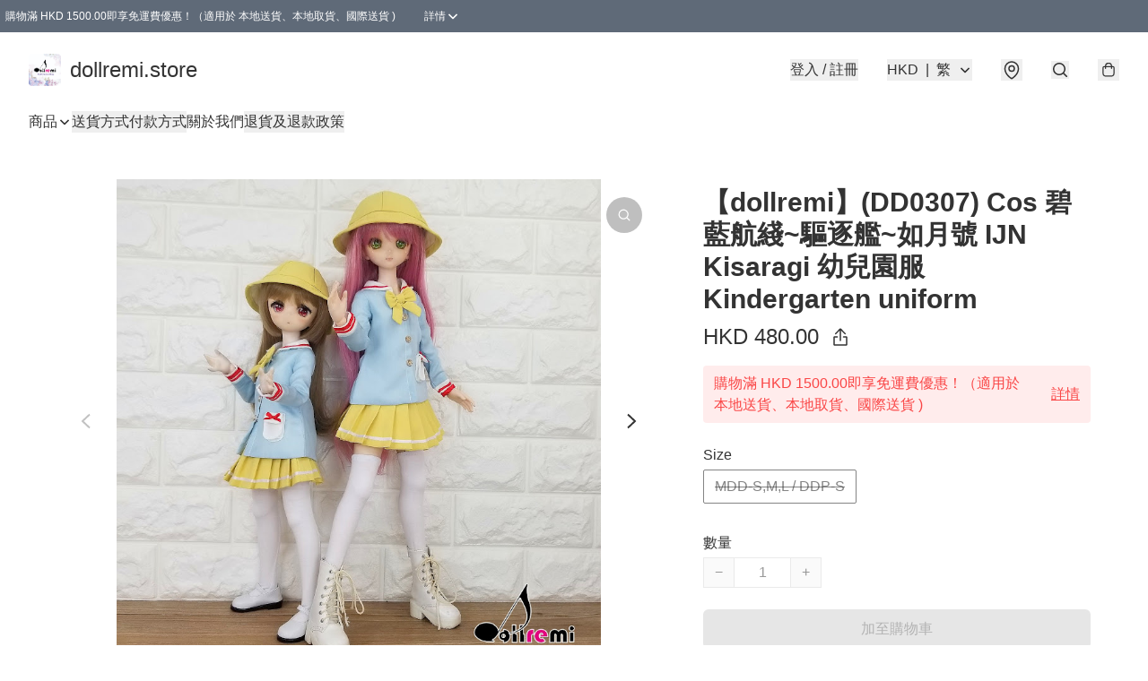

--- FILE ---
content_type: text/html; charset=utf-8
request_url: https://dollremi.store/item/%E3%80%90dollremi%E3%80%91%28DD0307%29-Cos-%E7%A2%A7%E8%97%8D%E8%88%AA%E7%B6%AB~%E9%A9%85%E9%80%90%E8%89%A6~%E5%A6%82%E6%9C%88%E8%99%9F-IJN-/5746260506181632
body_size: 50699
content:
<!DOCTYPE html>
<html lang="zh-Hant">
  <head prefix="og: http://ogp.me/ns# fb: http://ogp.me/ns/fb# product: http://ogp.me/ns/product#">
    
      <meta charset="utf-8">
      <meta name="viewport" content="width=device-width initial-scale=1,minimum-scale=1.0, maximum-scale=1.0, user-scalable=no">
      <title>【dollremi】(DD0307) Cos 碧藍航綫~驅逐艦~如月號 IJN Kisaragi 幼兒園服 Kindergarten uniform | dollremi.store</title>
      <meta name="title" content="【dollremi】(DD0307) Cos 碧藍航綫~驅逐艦~如月號 IJN Kisaragi 幼兒園服 Kindergarten uniform | dollremi.store">

    <meta name="description"
          content="Suitable for the following size (以下尺寸可穿)  MDD ( S ~ L ) Bust DDP ( S ) Bust   全套包括 including : 帽子 Hat 衣服 clothes  裙子 skirt  襪子 socks  請注意，照片上的黃色和實際顏色之間會有色差，謝謝🙏 ">

      <meta name="theme-color" content="#FFFFFF">
      <meta name="mobile-web-app-capable" content="yes">
      <meta name="apple-mobile-web-app-status-bar-style" content="default">
      <meta name="apple-mobile-web-app-title" content="dollremi.store">
      <meta name="google-site-verification" content="ACx5lpKOP3xoujIill0v_qO8RXf1bOm4S0fTVmTxVvw" /><link rel="canonical" href="https://www.dollremi.store/item/%E3%80%90dollremi%E3%80%91%28DD0307%29-Cos-%E7%A2%A7%E8%97%8D%E8%88%AA%E7%B6%AB~%E9%A9%85%E9%80%90%E8%89%A6~%E5%A6%82%E6%9C%88%E8%99%9F-IJN-/5746260506181632">
      <link rel="manifest" href="https://dollremi.store/manifest-storefront.json">
        <link rel="shortcut icon" href="https://img.boutirapp.com/i/EdVJsNKyjGPFLeTew6DAQfpWZCKw6cdwoHL6M05d3rL=s32">
        <link rel="apple-touch-icon" href="https://img.boutirapp.com/i/EdVJsNKyjGPFLeTew6DAQfpWZCKw6cdwoHL6M05d3rL=s180" sizes="180x180">
        <link rel="icon" type="image/png" href="https://img.boutirapp.com/i/EdVJsNKyjGPFLeTew6DAQfpWZCKw6cdwoHL6M05d3rL=s192" sizes="192x192">
        <meta property="fb:app_id" content="871491559635214">
<meta property="fb:pages" content="234728686690350">
<meta property="fb:pages" content="1102668359812698">
<meta property="og:site_name" content="dollremi.store">
<meta property="og:url" content="https://dollremi.store/item/【dollremi】(DD0307)-Cos-碧藍航綫~驅逐艦~如月號-IJN-/5746260506181632">
    <meta property="og:image" content="https://lh3.googleusercontent.com/vvw2MGDHDlta7hRgs2P8L5x5xowEAgsY-s1bc5tD4x6lbGaIugIuXi3JEZJ3f1Fx93ExLTL85OFdlAYoLtLZ=s640">
    <meta property="og:image:width" content="640">
    <meta property="og:image:height" content="640">
    <meta property="og:title"
          content="【dollremi】(DD0307) Cos 碧藍航綫~驅逐艦~如月號 IJN Kisaragi 幼兒園服 Kindergarten uniform | dollremi.store">
  <meta property="og:description"
        content="Suitable for the following size (以下尺寸可穿)  MDD ( S ~ L ) Bust DDP ( S ) Bust   全套包括 including : 帽子 Hat 衣服 clothes  裙子 skirt  襪子 socks  請注意，照片上的黃色和實際顏色之間會有色差，謝謝🙏 ">
  <meta property="og:type" content="product">
  <meta property="product:price:amount" content="480.0">
  <meta property="product:price:currency" content="HKD">
  <meta property="product:sale_price:amount" content="480.0">
  <meta property="product:sale_price:currency" content="HKD">
  <meta property="product:brand" content="dollremi.store">
  <meta property="product:availability"
        content="oos">
  <meta property="product:is_product_shareable" content="true">
    <meta name="keywords"
          content="DDP, MDD, IJN Kisaragi, 碧藍航綫, Kindergarten uniform, 【dollremi】(DD0307) Cos 碧藍航綫~驅逐艦~如月號 IJN Kisaragi 幼兒園服 Kindergarten uniform, dollremi.store">
  <meta property="product:retailer_item_id" content="5746260506181632">
  <meta property="product:item_group_id" content="5746260506181632">
        <link rel="preconnect" href="https://fonts.googleapis.com">
<link rel="preconnect" href="https://fonts.gstatic.com" crossorigin>

<style>
  @font-face {
    font-family: encrypt;
    font-style: normal;
    font-weight: 400;
    src: url(https://static.boutir.com/themes/modern/assets/fonts/encrypt.woff2) format("woff2");
  }

  :root {
    --bt-font-family: Arial, 'Microsoft JhengHei', 'Microsoft YaHei', 'Microsoft YaHei UI', 'Apple LiGothic Medium', 'LiHei Pro Medium', sans-serif;
    --bt-font-family-encrypt: encrypt, Arial, 'Microsoft JhengHei', 'Microsoft YaHei', 'Microsoft YaHei UI', 'Apple LiGothic Medium', 'LiHei Pro Medium', sans-serif;
    --bt-font-size: 16px;
    --bt-font-weight: normal;
    --bt-font-style: normal;
    --bt-font-decoration: none;

    
    --bt-color-background-body: 255 255 255;
    --bt-alpha-background-body: 1;
    --bt-color-text-body: 51 51 51;
    --bt-alpha-text-body: 1;

    
    --bt-color-background: 255 255 255;
    --bt-alpha-background: 1;
    --bt-color-background-dark: 204 204 204;
    --bt-color-background-light: 255 255 255;
    --bt-color-text: 51 51 51;
    --bt-alpha-text: 1;
    --bt-color-text-dark: 41 41 41;
    --bt-color-text-light: 92 92 92;

    --bt-color-price-regular: 51 51 51;
    --bt-alpha-price-regular: 1;
    --bt-color-price-original: 153 153 153;
    --bt-alpha-price-original: 1;
    --bt-color-price-sale: 250 70 70;
    --bt-alpha-price-sale: 1;
    --bt-color-price-member: 28 183 141;
    --bt-alpha-price-member: 1;

    --bt-color-primary-background: 51 51 51;
    --bt-alpha-primary-background: 1;
    --bt-color-primary-background-dark: 41 41 41;
    --bt-color-primary-background-light: 92 92 92;
    --bt-color-primary-background-darker: 26 26 26;
    --bt-color-primary-stroke: 51 51 51;
    --bt-alpha-primary-stroke: 1;
    --bt-color-primary-stroke-dark: 41 41 41;
    --bt-color-primary-stroke-light: 92 92 92;
    --bt-color-primary-text: 255 255 255;
    --bt-alpha-primary-text: 1;
    --bt-color-primary-text-dark: 204 204 204;
    --bt-color-primary-text-light: 255 255 255;

    --bt-color-secondary-background: 0 0 0;
    --bt-alpha-secondary-background: 0;
    --bt-color-secondary-background-dark: 0 0 0;
    --bt-color-secondary-background-light: 51 51 51;
    --bt-color-secondary-stroke: 51 51 51;
    --bt-alpha-secondary-stroke: 1;
    --bt-color-secondary-stroke-dark: 41 41 41;
    --bt-color-secondary-stroke-light: 92 92 92;
    --bt-color-secondary-text: 51 51 51;
    --bt-alpha-secondary-text: 1;
    --bt-color-secondary-text-dark: 41 41 41;
    --bt-color-secondary-text-light: 92 92 92;

    --bt-radius-primary: 6px;
    --bt-radius-secondary: 6px;

    --bt-spacing: 24px;

    --bt-radius-product-card-media: 0px;

    
    --fw-player-border-radius: 0px;
    --fw-storyblock-border-radius: 0px;
    --fw-thumbnail-border-radius: 0px;

    --bt-pre-order-color-background: 51 51 51;
    --bt-pre-order-alpha-background: 1;
    --bt-pre-order-color-stroke: 51 51 51;
    --bt-pre-order-alpha-stroke: 1;
    --bt-pre-order-color-text: 255 255 255;
    --bt-pre-order-alpha-text: 1;
    --bt-pre-order-radius: 0px;

    --bt-product-starting-color-background: 51 51 51;
    --bt-product-starting-alpha-background: 1;
    --bt-product-starting-color-stroke: 51 51 51;
    --bt-product-starting-alpha-stroke: 1;
    --bt-product-starting-color-text: 255 255 255;
    --bt-product-starting-alpha-text: 1;
    --bt-product-starting-radius: 0px;

    --bt-product-starting-countdown-color-background: 51 51 51;
    --bt-product-starting-countdown-alpha-background: 1;
    --bt-product-starting-countdown-color-stroke: 51 51 51;
    --bt-product-starting-countdown-alpha-stroke: 1;
    --bt-product-starting-countdown-color-text: 255 255 255;
    --bt-product-starting-countdown-alpha-text: 1;
    --bt-product-starting-countdown-radius: 0px;

    --bt-product-ending-countdown-color-background: 51 51 51;
    --bt-product-ending-countdown-alpha-background: 1;
    --bt-product-ending-countdown-color-stroke: 51 51 51;
    --bt-product-ending-countdown-alpha-stroke: 1;
    --bt-product-ending-countdown-color-text: 255 255 255;
    --bt-product-ending-countdown-alpha-text: 1;
    --bt-product-ending-countdown-radius: 0px;

    --bt-product-ended-color-background: 51 51 51;
    --bt-product-ended-alpha-background: 1;
    --bt-product-ended-color-stroke: 51 51 51;
    --bt-product-ended-alpha-stroke: 1;
    --bt-product-ended-color-text: 255 255 255;
    --bt-product-ended-alpha-text: 1;
    --bt-product-ended-radius: 0px;

    --bt-page-max-width: 1440px;

    --bt-heading-1-weight: 700;
    --bt-heading-1-style: normal;
    --bt-heading-1-decoration: none;
    --bt-heading-1-color: #333333;
    --bt-heading-1-size: 32px;

    --bt-heading-2-weight: 700;
    --bt-heading-2-style: normal;
    --bt-heading-2-decoration: none;
    --bt-heading-2-color: #333333;
    --bt-heading-2-size: 24px;

    --bt-heading-3-weight: 700;
    --bt-heading-3-style: normal;
    --bt-heading-3-decoration: none;
    --bt-heading-3-color: #333333;
    --bt-heading-3-size: 18px;

    --bt-subheading-1-weight: 500;
    --bt-subheading-1-style: normal;
    --bt-subheading-1-decoration: none;
    --bt-subheading-1-color: #333333;
    --bt-subheading-1-size: 24px;

    --bt-subheading-2-weight: 500;
    --bt-subheading-2-style: normal;
    --bt-subheading-2-decoration: none;
    --bt-subheading-2-color: #333333;
    --bt-subheading-2-size: 16px;

    --bt-subheading-3-weight: 500;
    --bt-subheading-3-style: normal;
    --bt-subheading-3-decoration: none;
    --bt-subheading-3-color: #333333;
    --bt-subheading-3-size: 14px;

    --bt-paragraph-1-weight: 400;
    --bt-paragraph-1-style: normal;
    --bt-paragraph-1-decoration: none;
    --bt-paragraph-1-color: #333333;
    --bt-paragraph-1-size: 16px;

    --bt-paragraph-2-weight: 400;
    --bt-paragraph-2-style: normal;
    --bt-paragraph-2-decoration: none;
    --bt-paragraph-2-color: #333333;
    --bt-paragraph-2-size: 14px;

    --bt-paragraph-3-weight: 400;
    --bt-paragraph-3-style: normal;
    --bt-paragraph-3-decoration: none;
    --bt-paragraph-3-color: #333333;
    --bt-paragraph-3-size: 12px;

    --iti-path-flags-1x: url("https://static.boutir.com/themes/modern/images/1c8790d.png");
    --iti-path-flags-2x: url("https://static.boutir.com/themes/modern/images/d8eb052.png");

    --bt-color-apple: 5 7 8;
    --bt-color-apple-dark: 4 6 6;
    --bt-color-facebook: 61 90 151;
    --bt-color-facebook-dark: 49 72 121;
    --bt-color-google: 234 67 54;
    --bt-color-google-dark: 187 54 43;
    --bt-color-instagram: 162 58 168;
    --bt-color-instagram-dark: 130 46 134;
    --bt-color-twitter: 39 169 224;
    --bt-color-twitter-dark: 31 135 179;
  }

  @media (min-width: 768px) {
    :root {
      --bt-spacing: 32px;
    }
  }
</style>
      <style>*,:after,:before{--tw-border-spacing-x:0;--tw-border-spacing-y:0;--tw-translate-x:0;--tw-translate-y:0;--tw-rotate:0;--tw-skew-x:0;--tw-skew-y:0;--tw-scale-x:1;--tw-scale-y:1;--tw-pan-x: ;--tw-pan-y: ;--tw-pinch-zoom: ;--tw-scroll-snap-strictness:proximity;--tw-gradient-from-position: ;--tw-gradient-via-position: ;--tw-gradient-to-position: ;--tw-ordinal: ;--tw-slashed-zero: ;--tw-numeric-figure: ;--tw-numeric-spacing: ;--tw-numeric-fraction: ;--tw-ring-inset: ;--tw-ring-offset-width:0px;--tw-ring-offset-color:#fff;--tw-ring-color:rgba(59,130,246,.5);--tw-ring-offset-shadow:0 0 #0000;--tw-ring-shadow:0 0 #0000;--tw-shadow:0 0 #0000;--tw-shadow-colored:0 0 #0000;--tw-blur: ;--tw-brightness: ;--tw-contrast: ;--tw-grayscale: ;--tw-hue-rotate: ;--tw-invert: ;--tw-saturate: ;--tw-sepia: ;--tw-drop-shadow: ;--tw-backdrop-blur: ;--tw-backdrop-brightness: ;--tw-backdrop-contrast: ;--tw-backdrop-grayscale: ;--tw-backdrop-hue-rotate: ;--tw-backdrop-invert: ;--tw-backdrop-opacity: ;--tw-backdrop-saturate: ;--tw-backdrop-sepia: ;--tw-contain-size: ;--tw-contain-layout: ;--tw-contain-paint: ;--tw-contain-style: }::backdrop{--tw-border-spacing-x:0;--tw-border-spacing-y:0;--tw-translate-x:0;--tw-translate-y:0;--tw-rotate:0;--tw-skew-x:0;--tw-skew-y:0;--tw-scale-x:1;--tw-scale-y:1;--tw-pan-x: ;--tw-pan-y: ;--tw-pinch-zoom: ;--tw-scroll-snap-strictness:proximity;--tw-gradient-from-position: ;--tw-gradient-via-position: ;--tw-gradient-to-position: ;--tw-ordinal: ;--tw-slashed-zero: ;--tw-numeric-figure: ;--tw-numeric-spacing: ;--tw-numeric-fraction: ;--tw-ring-inset: ;--tw-ring-offset-width:0px;--tw-ring-offset-color:#fff;--tw-ring-color:rgba(59,130,246,.5);--tw-ring-offset-shadow:0 0 #0000;--tw-ring-shadow:0 0 #0000;--tw-shadow:0 0 #0000;--tw-shadow-colored:0 0 #0000;--tw-blur: ;--tw-brightness: ;--tw-contrast: ;--tw-grayscale: ;--tw-hue-rotate: ;--tw-invert: ;--tw-saturate: ;--tw-sepia: ;--tw-drop-shadow: ;--tw-backdrop-blur: ;--tw-backdrop-brightness: ;--tw-backdrop-contrast: ;--tw-backdrop-grayscale: ;--tw-backdrop-hue-rotate: ;--tw-backdrop-invert: ;--tw-backdrop-opacity: ;--tw-backdrop-saturate: ;--tw-backdrop-sepia: ;--tw-contain-size: ;--tw-contain-layout: ;--tw-contain-paint: ;--tw-contain-style: }/*
! tailwindcss v3.4.17 | MIT License | https://tailwindcss.com
*/*,:after,:before{border:0 solid #ccc;box-sizing:border-box}:after,:before{--tw-content:""}:host,html{line-height:1.5;-webkit-text-size-adjust:100%;font-family:ui-sans-serif,system-ui,sans-serif,Apple Color Emoji,Segoe UI Emoji,Segoe UI Symbol,Noto Color Emoji;font-feature-settings:normal;font-variation-settings:normal;-moz-tab-size:4;-o-tab-size:4;tab-size:4;-webkit-tap-highlight-color:transparent}body{line-height:inherit;margin:0}hr{border-top-width:1px;color:inherit;height:0}abbr:where([title]){-webkit-text-decoration:underline dotted;text-decoration:underline dotted}h1,h2,h3,h4,h5,h6{font-size:inherit;font-weight:inherit}a{color:inherit;text-decoration:inherit}b,strong{font-weight:bolder}code,kbd,pre,samp{font-family:ui-monospace,SFMono-Regular,Menlo,Monaco,Consolas,Liberation Mono,Courier New,monospace;font-feature-settings:normal;font-size:1em;font-variation-settings:normal}small{font-size:80%}sub,sup{font-size:75%;line-height:0;position:relative;vertical-align:baseline}sub{bottom:-.25em}sup{top:-.5em}table{border-collapse:collapse;border-color:inherit;text-indent:0}button,input,optgroup,select,textarea{color:inherit;font-family:inherit;font-feature-settings:inherit;font-size:100%;font-variation-settings:inherit;font-weight:inherit;letter-spacing:inherit;line-height:inherit;margin:0;padding:0}button,select{text-transform:none}button,input:where([type=button]),input:where([type=reset]),input:where([type=submit]){-webkit-appearance:button;background-color:transparent;background-image:none}:-moz-focusring{outline:auto}:-moz-ui-invalid{box-shadow:none}progress{vertical-align:baseline}::-webkit-inner-spin-button,::-webkit-outer-spin-button{height:auto}[type=search]{-webkit-appearance:textfield;outline-offset:-2px}::-webkit-search-decoration{-webkit-appearance:none}::-webkit-file-upload-button{-webkit-appearance:button;font:inherit}summary{display:list-item}blockquote,dd,dl,figure,h1,h2,h3,h4,h5,h6,hr,p,pre{margin:0}fieldset{margin:0}fieldset,legend{padding:0}menu,ol,ul{list-style:none;margin:0;padding:0}dialog{padding:0}textarea{resize:vertical}input::-moz-placeholder,textarea::-moz-placeholder{color:#999;opacity:1}input::placeholder,textarea::placeholder{color:#999;opacity:1}[role=button],button{cursor:pointer}:disabled{cursor:default}audio,canvas,embed,iframe,img,object,svg,video{display:block;vertical-align:middle}img,video{height:auto;max-width:100%}[hidden]:where(:not([hidden=until-found])){display:none}body{overflow-anchor:auto;scroll-behavior:smooth;--tw-bg-opacity:1;background-color:rgb(var(--bt-color-background)/var(--tw-bg-opacity,1));--tw-bg-opacity:var(--bt-alpha-background);--tw-text-opacity:1;color:rgb(var(--bt-color-text)/var(--tw-text-opacity,1));--tw-text-opacity:var(--bt-alpha-text)}body,button,details,div,input,p,select,summary,textarea{font-family:var(--bt-font-family);font-size:var(--bt-font-size);font-style:var(--bt-font-style);font-weight:var(--bt-font-weight);-webkit-text-decoration:var(--bt-font-decoration);text-decoration:var(--bt-font-decoration)}textarea{field-sizing:content}hr{border-color:rgb(var(--bt-color-text)/.1)}input[type=date],input[type=email],input[type=number],input[type=password],input[type=search],input[type=tel],input[type=text],input[type=url],select,textarea{border-color:rgb(var(--bt-color-text)/.1);border-radius:var(--bt-radius-primary);border-width:1px;--tw-bg-opacity:1;background-color:rgb(var(--bt-color-background)/var(--tw-bg-opacity,1));--tw-bg-opacity:var(--bt-alpha-background);--tw-text-opacity:1;color:rgb(var(--bt-color-text)/var(--tw-text-opacity,1))}input[type=date]:disabled,input[type=email]:disabled,input[type=number]:disabled,input[type=password]:disabled,input[type=search]:disabled,input[type=tel]:disabled,input[type=text]:disabled,input[type=url]:disabled,select:disabled,textarea:disabled{color:rgb(var(--bt-color-text)/.5);cursor:not-allowed}div[aria-invalid=true],input[aria-invalid=true],select[aria-invalid=true],textarea[aria-invalid=true]{--tw-border-opacity:1;border-color:rgb(239 68 68/var(--tw-border-opacity,1))}select:not([multiple]){border-color:rgb(var(--bt-color-text)/.1);border-radius:var(--bt-radius-primary);border-width:1px}button,input[type=button],input[type=reset],input[type=submit]{--tw-text-opacity:1;color:rgb(var(--bt-color-text)/var(--tw-text-opacity,1))}button:disabled,input[type=button]:disabled,input[type=reset]:disabled,input[type=submit]:disabled{color:rgb(var(--bt-color-text)/.5);cursor:not-allowed}a{position:relative;text-decoration-line:none}a:disabled{--tw-grayscale:grayscale(100%);filter:var(--tw-blur) var(--tw-brightness) var(--tw-contrast) var(--tw-grayscale) var(--tw-hue-rotate) var(--tw-invert) var(--tw-saturate) var(--tw-sepia) var(--tw-drop-shadow)}a:disabled,a:disabled:hover{color:rgb(var(--bt-color-text)/.3);cursor:not-allowed}a:hover{color:rgb(var(--bt-color-text-light)/var(--tw-text-opacity,1))}a:active,a:hover{--tw-text-opacity:1}a:active{color:rgb(var(--bt-color-text-dark)/var(--tw-text-opacity,1))}a{text-decoration-line:underline}a:hover{text-decoration-line:none}::-ms-clear,::-ms-reveal{display:none}::-webkit-search-cancel-button,::-webkit-search-decoration,::-webkit-search-results-button,::-webkit-search-results-decoration{-webkit-appearance:none;appearance:none}input[type=number],input[type=number]::-webkit-inner-spin-button,input[type=number]::-webkit-outer-spin-button{-moz-appearance:textfield!important;-webkit-appearance:none;appearance:none;margin:0}[data-infinite-scroll]{min-height:1px}.\!container{width:100%!important}.container{width:100%}@media (min-width:640px){.\!container{max-width:640px!important}.container{max-width:640px}}@media (min-width:768px){.\!container{max-width:768px!important}.container{max-width:768px}}@media (min-width:1024px){.\!container{max-width:1024px!important}.container{max-width:1024px}}@media (min-width:1280px){.\!container{max-width:1280px!important}.container{max-width:1280px}}@media (min-width:1536px){.\!container{max-width:1536px!important}.container{max-width:1536px}}.aspect-h-1{--tw-aspect-h:1}.aspect-h-2{--tw-aspect-h:2}.aspect-h-3{--tw-aspect-h:3}.aspect-h-4{--tw-aspect-h:4}.aspect-h-9{--tw-aspect-h:9}.aspect-w-1{padding-bottom:calc(var(--tw-aspect-h)/var(--tw-aspect-w)*100%);position:relative;--tw-aspect-w:1}.aspect-w-1>*{bottom:0;height:100%;left:0;position:absolute;right:0;top:0;width:100%}.aspect-w-16{padding-bottom:calc(var(--tw-aspect-h)/var(--tw-aspect-w)*100%);position:relative;--tw-aspect-w:16}.aspect-w-16>*{bottom:0;height:100%;left:0;position:absolute;right:0;top:0;width:100%}.aspect-w-2{padding-bottom:calc(var(--tw-aspect-h)/var(--tw-aspect-w)*100%);position:relative;--tw-aspect-w:2}.aspect-w-2>*{bottom:0;height:100%;left:0;position:absolute;right:0;top:0;width:100%}.aspect-w-3{padding-bottom:calc(var(--tw-aspect-h)/var(--tw-aspect-w)*100%);position:relative;--tw-aspect-w:3}.aspect-w-3>*{bottom:0;height:100%;left:0;position:absolute;right:0;top:0;width:100%}.aspect-w-4{padding-bottom:calc(var(--tw-aspect-h)/var(--tw-aspect-w)*100%);position:relative;--tw-aspect-w:4}.aspect-w-4>*{bottom:0;height:100%;left:0;position:absolute;right:0;top:0;width:100%}.aspect-w-5{padding-bottom:calc(var(--tw-aspect-h)/var(--tw-aspect-w)*100%);position:relative;--tw-aspect-w:5}.aspect-w-5>*{bottom:0;height:100%;left:0;position:absolute;right:0;top:0;width:100%}.aspect-w-6{padding-bottom:calc(var(--tw-aspect-h)/var(--tw-aspect-w)*100%);position:relative;--tw-aspect-w:6}.aspect-w-6>*{bottom:0;height:100%;left:0;position:absolute;right:0;top:0;width:100%}.bt-component{margin:auto;max-width:64rem}.bt-component--full-width{max-width:var(--bt-page-max-width)}.bt-divider{align-items:center;display:flex;gap:1rem;text-align:center;white-space:nowrap}.bt-divider:after,.bt-divider:before{background-color:rgb(var(--bt-color-text)/.2);content:var(--tw-content);flex:1 1 0%;height:1px}.bt-backdrop{position:sticky;--tw-bg-opacity:1;background-color:rgb(255 255 255/var(--tw-bg-opacity,1));--tw-text-opacity:1;color:rgb(var(--bt-color-text)/var(--tw-text-opacity,1));--tw-text-opacity:var(--bt-alpha-text)}.bt-backdrop:before{z-index:-1;--tw-bg-opacity:1;background-color:rgb(var(--bt-color-background)/var(--tw-bg-opacity,1));--tw-bg-opacity:var(--bt-alpha-background)}.bt-backdrop:after,.bt-backdrop:before{border-radius:inherit;content:var(--tw-content);inset:0;position:absolute}.bt-backdrop:after{z-index:-2;--tw-bg-opacity:1;background-color:rgb(var(--bt-color-background-body)/var(--tw-bg-opacity,1));--tw-bg-opacity:var(--bt-alpha-background-body)}.bt-product-card-media{border-radius:var(--bt-radius-product-card-media);display:block;overflow:hidden;position:relative}.bt-product-card-media>*{width:100%}.bt-product-card-media--video{padding-bottom:min(177.777778%,75vh)}.bt-product-card-media--video>img{display:none}.bt-product-card-media--square{padding-bottom:100%}.bt-product-card-media--square>*{height:100%;inset:0;position:absolute}.bt-product-card-media--default{transition-duration:.3s;transition-property:filter;transition-timing-function:cubic-bezier(.4,0,.2,1)}.bt-product-card-media--default:hover{--tw-brightness:brightness(1.1)}.bt-product-card-media--default:active,.bt-product-card-media--default:hover{filter:var(--tw-blur) var(--tw-brightness) var(--tw-contrast) var(--tw-grayscale) var(--tw-hue-rotate) var(--tw-invert) var(--tw-saturate) var(--tw-sepia) var(--tw-drop-shadow)}.bt-product-card-media--default:active{--tw-brightness:brightness(.95)}.bt-product-card-media--fade>img:first-of-type{opacity:1}.bt-product-card-media--fade>img:first-of-type,.bt-product-card-media--fade>img:nth-of-type(2){transition-duration:.3s;transition-property:opacity;transition-timing-function:cubic-bezier(.4,0,.2,1)}.bt-product-card-media--fade>img:nth-of-type(2){height:100%;inset:0;opacity:0;position:absolute}.bt-product-card-media--fade:hover>img:first-of-type{opacity:0}.bt-product-card-media--fade:hover>img:nth-of-type(2){opacity:1}.bt-product-card-media--zoom>img{transition-duration:.3s;transition-property:transform;transition-timing-function:cubic-bezier(.4,0,.2,1)}.bt-product-card-media--zoom:hover>img{--tw-scale-x:1.1;--tw-scale-y:1.1}.bt-product-card-media--zoom:active>img,.bt-product-card-media--zoom:hover>img{transform:translate(var(--tw-translate-x),var(--tw-translate-y)) rotate(var(--tw-rotate)) skewX(var(--tw-skew-x)) skewY(var(--tw-skew-y)) scaleX(var(--tw-scale-x)) scaleY(var(--tw-scale-y))}.bt-product-card-media--zoom:active>img{--tw-scale-x:.95;--tw-scale-y:.95}.bt-product-card-media--glass:before{background-color:hsla(0,0%,100%,.1);border-radius:inherit;inset:0;opacity:0;position:absolute;z-index:1;--tw-brightness:brightness(1.1);--tw-saturate:saturate(1.5);filter:var(--tw-blur) var(--tw-brightness) var(--tw-contrast) var(--tw-grayscale) var(--tw-hue-rotate) var(--tw-invert) var(--tw-saturate) var(--tw-sepia) var(--tw-drop-shadow);--tw-backdrop-blur:blur(0.5px);backdrop-filter:var(--tw-backdrop-blur) var(--tw-backdrop-brightness) var(--tw-backdrop-contrast) var(--tw-backdrop-grayscale) var(--tw-backdrop-hue-rotate) var(--tw-backdrop-invert) var(--tw-backdrop-opacity) var(--tw-backdrop-saturate) var(--tw-backdrop-sepia);transition-duration:.3s;transition-property:opacity;transition-timing-function:cubic-bezier(.4,0,.2,1);--tw-content:"";content:var(--tw-content)}.bt-product-card-media--glass:hover:before{opacity:1}.bt-product-card-media--glass:after{border-radius:inherit;inset:0;opacity:0;position:absolute;z-index:2;--tw-shadow:inset 1px 1px 0 #fff,inset 0 0 5px #fff;--tw-shadow-colored:inset 1px 1px 0 var(--tw-shadow-color),inset 0 0 5px var(--tw-shadow-color);box-shadow:var(--tw-ring-offset-shadow,0 0 #0000),var(--tw-ring-shadow,0 0 #0000),var(--tw-shadow);--tw-blur:blur(1px);filter:var(--tw-blur) var(--tw-brightness) var(--tw-contrast) var(--tw-grayscale) var(--tw-hue-rotate) var(--tw-invert) var(--tw-saturate) var(--tw-sepia) var(--tw-drop-shadow);transition-duration:.3s;transition-property:opacity;transition-timing-function:cubic-bezier(.4,0,.2,1);--tw-content:"";content:var(--tw-content)}.bt-product-card-media--glass:hover:after{opacity:1}.h1,.title1{color:var(--bt-heading-1-color);font-size:var(--bt-heading-1-size);font-style:var(--bt-heading-1-style);font-weight:var(--bt-heading-1-weight);-webkit-text-decoration:var(--bt-heading-1-decoration);text-decoration:var(--bt-heading-1-decoration)}.h2,.title2{color:var(--bt-heading-2-color);font-size:var(--bt-heading-2-size);font-style:var(--bt-heading-2-style);font-weight:var(--bt-heading-2-weight);-webkit-text-decoration:var(--bt-heading-2-decoration);text-decoration:var(--bt-heading-2-decoration)}.h3,.title3{color:var(--bt-heading-3-color);font-size:var(--bt-heading-3-size);font-style:var(--bt-heading-3-style);font-weight:var(--bt-heading-3-weight);-webkit-text-decoration:var(--bt-heading-3-decoration);text-decoration:var(--bt-heading-3-decoration)}.sh1,.title4{color:var(--bt-subheading-1-color);font-size:var(--bt-subheading-1-size);font-style:var(--bt-subheading-1-style);font-weight:var(--bt-subheading-1-weight);-webkit-text-decoration:var(--bt-subheading-1-decoration);text-decoration:var(--bt-subheading-1-decoration)}.sh2{color:var(--bt-subheading-2-color);font-size:var(--bt-subheading-2-size);font-style:var(--bt-subheading-2-style);font-weight:var(--bt-subheading-2-weight);-webkit-text-decoration:var(--bt-subheading-2-decoration);text-decoration:var(--bt-subheading-2-decoration)}.sh3{color:var(--bt-subheading-3-color);font-size:var(--bt-subheading-3-size);font-style:var(--bt-subheading-3-style);font-weight:var(--bt-subheading-3-weight);-webkit-text-decoration:var(--bt-subheading-3-decoration);text-decoration:var(--bt-subheading-3-decoration)}.p1,.paragraph1{color:var(--bt-paragraph-1-color);font-size:var(--bt-paragraph-1-size);font-style:var(--bt-paragraph-1-style);font-weight:var(--bt-paragraph-1-weight);-webkit-text-decoration:var(--bt-paragraph-1-decoration);text-decoration:var(--bt-paragraph-1-decoration)}.p2,.paragraph2{color:var(--bt-paragraph-2-color);font-size:var(--bt-paragraph-2-size);font-style:var(--bt-paragraph-2-style);font-weight:var(--bt-paragraph-2-weight);-webkit-text-decoration:var(--bt-paragraph-2-decoration);text-decoration:var(--bt-paragraph-2-decoration)}.p3,.paragraph3{color:var(--bt-paragraph-3-color);font-size:var(--bt-paragraph-3-size);font-style:var(--bt-paragraph-3-style);font-weight:var(--bt-paragraph-3-weight);-webkit-text-decoration:var(--bt-paragraph-3-decoration);text-decoration:var(--bt-paragraph-3-decoration)}.btn{align-items:center;border-radius:var(--bt-radius-primary);display:inline-flex;justify-content:center;line-height:1;overflow:hidden;padding:.75rem 1.25rem;position:relative;text-align:center;text-decoration-line:none}.btn:disabled,.btn:disabled:hover{cursor:not-allowed;--tw-border-opacity:1;border-color:rgb(230 230 230/var(--tw-border-opacity,1));--tw-bg-opacity:1;background-color:rgb(230 230 230/var(--tw-bg-opacity,1));--tw-text-opacity:1;color:rgb(179 179 179/var(--tw-text-opacity,1))}.btn-link{position:relative;text-decoration-line:none}.btn-link:disabled{--tw-grayscale:grayscale(100%);filter:var(--tw-blur) var(--tw-brightness) var(--tw-contrast) var(--tw-grayscale) var(--tw-hue-rotate) var(--tw-invert) var(--tw-saturate) var(--tw-sepia) var(--tw-drop-shadow)}.btn-link:disabled,.btn-link:disabled:hover{color:rgb(var(--bt-color-text)/.3);cursor:not-allowed}.btn-link:hover{--tw-text-opacity:1;color:rgb(var(--bt-color-text-light)/var(--tw-text-opacity,1))}.btn-link:active{--tw-text-opacity:1;color:rgb(var(--bt-color-text-dark)/var(--tw-text-opacity,1))}.btn-default{padding:.5rem 1rem;position:relative;text-decoration-line:none}.btn-default:disabled,.btn-default:disabled:hover{cursor:not-allowed;--tw-text-opacity:1;color:rgb(179 179 179/var(--tw-text-opacity,1))}.btn-default:hover{background-color:rgb(var(--bt-color-text)/.1);--tw-text-opacity:1;color:rgb(var(--bt-color-text-light)/var(--tw-text-opacity,1))}.btn-default:active{background-color:rgb(var(--bt-color-text)/.2);--tw-text-opacity:1;color:rgb(var(--bt-color-text-dark)/var(--tw-text-opacity,1))}.btn-primary{align-items:center;border-radius:var(--bt-radius-primary);display:inline-flex;justify-content:center;line-height:1;overflow:hidden;padding:.75rem 1.25rem;position:relative;text-align:center;text-decoration-line:none}.btn-primary:disabled,.btn-primary:disabled:hover{cursor:not-allowed;--tw-border-opacity:1;border-color:rgb(230 230 230/var(--tw-border-opacity,1));--tw-bg-opacity:1;background-color:rgb(230 230 230/var(--tw-bg-opacity,1));--tw-text-opacity:1;color:rgb(179 179 179/var(--tw-text-opacity,1))}.btn-primary{background-color:rgb(var(--bt-color-primary-background)/var(--tw-bg-opacity,1));border-color:rgb(var(--bt-color-primary-stroke)/var(--tw-border-opacity,1));border-width:2px;color:rgb(var(--bt-color-primary-text)/var(--tw-text-opacity,1))}.btn-primary,.btn-primary:hover{--tw-border-opacity:1;--tw-border-opacity:var(--bt-alpha-primary-stroke);--tw-bg-opacity:1;--tw-bg-opacity:var(--bt-alpha-primary-background);--tw-text-opacity:1;--tw-text-opacity:var(--bt-alpha-primary-text)}.btn-primary:hover{background-color:rgb(var(--bt-color-primary-background-light)/var(--tw-bg-opacity,1));border-color:rgb(var(--bt-color-primary-stroke-light)/var(--tw-border-opacity,1));color:rgb(var(--bt-color-primary-text-light)/var(--tw-text-opacity,1))}.btn-primary:active{--tw-border-opacity:1;border-color:rgb(var(--bt-color-primary-stroke-dark)/var(--tw-border-opacity,1));--tw-border-opacity:var(--bt-alpha-primary-stroke);--tw-bg-opacity:1;background-color:rgb(var(--bt-color-primary-background-dark)/var(--tw-bg-opacity,1));--tw-bg-opacity:var(--bt-alpha-primary-background);--tw-text-opacity:1;color:rgb(var(--bt-color-primary-text-dark)/var(--tw-text-opacity,1));--tw-text-opacity:var(--bt-alpha-primary-text)}.btn-secondary{align-items:center;border-radius:var(--bt-radius-primary);display:inline-flex;justify-content:center;line-height:1;overflow:hidden;padding:.75rem 1.25rem;position:relative;text-align:center;text-decoration-line:none}.btn-secondary:disabled,.btn-secondary:disabled:hover{cursor:not-allowed;--tw-border-opacity:1;border-color:rgb(230 230 230/var(--tw-border-opacity,1));--tw-bg-opacity:1;background-color:rgb(230 230 230/var(--tw-bg-opacity,1));--tw-text-opacity:1;color:rgb(179 179 179/var(--tw-text-opacity,1))}.btn-secondary{background-color:rgb(var(--bt-color-secondary-background)/var(--tw-bg-opacity,1));border-color:rgb(var(--bt-color-secondary-stroke)/var(--tw-border-opacity,1));border-radius:var(--bt-radius-secondary);border-width:2px;color:rgb(var(--bt-color-secondary-text)/var(--tw-text-opacity,1))}.btn-secondary,.btn-secondary:hover{--tw-border-opacity:1;--tw-border-opacity:var(--bt-alpha-secondary-stroke);--tw-bg-opacity:1;--tw-bg-opacity:var(--bt-alpha-secondary-background);--tw-text-opacity:1;--tw-text-opacity:var(--bt-alpha-secondary-text)}.btn-secondary:hover{background-color:rgb(var(--bt-color-secondary-background-light)/var(--tw-bg-opacity,1));border-color:rgb(var(--bt-color-secondary-stroke-light)/var(--tw-border-opacity,1));color:rgb(var(--bt-color-secondary-text-light)/var(--tw-text-opacity,1))}.btn-secondary:active{--tw-border-opacity:1;border-color:rgb(var(--bt-color-secondary-stroke-dark)/var(--tw-border-opacity,1));--tw-border-opacity:var(--bt-alpha-secondary-stroke);--tw-bg-opacity:1;background-color:rgb(var(--bt-color-secondary-background-dark)/var(--tw-bg-opacity,1));--tw-bg-opacity:var(--bt-alpha-secondary-background);--tw-text-opacity:1;color:rgb(var(--bt-color-secondary-text-dark)/var(--tw-text-opacity,1));--tw-text-opacity:var(--bt-alpha-secondary-text)}.btn-lg{font-size:var(--bt-paragraph-1-size);font-weight:var(--bt-paragraph-1-weight);line-height:1;min-width:180px;padding:1rem 1.5rem}.btn-sm{font-size:var(--bt-paragraph-3-size);font-weight:var(--bt-paragraph-3-weight);line-height:1;min-width:120px;padding:.75rem 1rem}.category-item{border-bottom-width:1px;border-color:rgb(var(--bt-color-text)/.1);display:block;flex:1 1 0%;overflow-wrap:break-word;padding:.5rem 1rem;text-decoration-line:none;word-break:break-word}.category-item:hover{background-color:rgb(var(--bt-color-text)/.1);position:relative}.category-item:hover:before{background-color:rgb(var(--bt-color-text)/.8);content:var(--tw-content);height:100%;left:0;position:absolute;top:0;width:3px}.category-item-active{background-color:rgb(var(--bt-color-text)/.1);position:relative}.category-item-active:before{background-color:rgb(var(--bt-color-text)/.8);content:var(--tw-content);height:100%;left:0;position:absolute;top:0;width:3px}.product-badge{align-self:flex-start;border-color:transparent;border-width:2px;display:inline-block;font-size:.875rem;line-height:1.25rem;padding:.375rem .625rem;white-space:nowrap}.pre-order-badge{border-color:transparent;border-radius:var(--bt-pre-order-radius);border-width:2px;--tw-border-opacity:1;border-color:rgb(var(--bt-pre-order-color-stroke)/var(--tw-border-opacity,1));--tw-border-opacity:var(--bt-pre-order-alpha-stroke);--tw-bg-opacity:1;background-color:rgb(var(--bt-pre-order-color-background)/var(--tw-bg-opacity,1));--tw-bg-opacity:var(--bt-pre-order-alpha-background);--tw-text-opacity:1;color:rgb(var(--bt-pre-order-color-text)/var(--tw-text-opacity,1));--tw-text-opacity:var(--bt-pre-order-alpha-text)}.pre-order-badge,.product-starting-badge{align-self:flex-start;display:inline-block;font-size:.875rem;line-height:1.25rem;padding:.375rem .625rem;white-space:nowrap}.product-starting-badge{border-color:transparent;border-radius:var(--bt-product-starting-radius);border-width:2px;--tw-border-opacity:1;border-color:rgb(var(--bt-product-starting-color-stroke)/var(--tw-border-opacity,1));--tw-border-opacity:var(--bt-product-starting-alpha-stroke);--tw-bg-opacity:1;background-color:rgb(var(--bt-product-starting-color-background)/var(--tw-bg-opacity,1));--tw-bg-opacity:var(--bt-product-starting-alpha-background);--tw-text-opacity:1;color:rgb(var(--bt-product-starting-color-text)/var(--tw-text-opacity,1));--tw-text-opacity:var(--bt-product-starting-alpha-text)}.product-starting-countdown-badge{border-color:transparent;border-radius:var(--bt-product-starting-countdown-radius);border-width:2px;--tw-border-opacity:1;border-color:rgb(var(--bt-product-starting-countdown-color-stroke)/var(--tw-border-opacity,1));--tw-border-opacity:var(--bt-product-starting-countdown-alpha-stroke);--tw-bg-opacity:1;background-color:rgb(var(--bt-product-starting-countdown-color-background)/var(--tw-bg-opacity,1));--tw-bg-opacity:var(--bt-product-starting-countdown-alpha-background);--tw-text-opacity:1;color:rgb(var(--bt-product-starting-countdown-color-text)/var(--tw-text-opacity,1));--tw-text-opacity:var(--bt-product-starting-countdown-alpha-text)}.product-ending-countdown-badge,.product-starting-countdown-badge{align-self:flex-start;display:inline-block;font-size:.875rem;line-height:1.25rem;padding:.375rem .625rem;white-space:nowrap}.product-ending-countdown-badge{border-color:transparent;border-radius:var(--bt-product-ending-countdown-radius);border-width:2px;--tw-border-opacity:1;border-color:rgb(var(--bt-product-ending-countdown-color-stroke)/var(--tw-border-opacity,1));--tw-border-opacity:var(--bt-product-ending-countdown-alpha-stroke);--tw-bg-opacity:1;background-color:rgb(var(--bt-product-ending-countdown-color-background)/var(--tw-bg-opacity,1));--tw-bg-opacity:var(--bt-product-ending-countdown-alpha-background);--tw-text-opacity:1;color:rgb(var(--bt-product-ending-countdown-color-text)/var(--tw-text-opacity,1));--tw-text-opacity:var(--bt-product-ending-countdown-alpha-text)}.product-ended-badge{align-self:flex-start;border-color:transparent;border-radius:var(--bt-product-ended-radius);border-width:2px;display:inline-block;font-size:.875rem;line-height:1.25rem;padding:.375rem .625rem;white-space:nowrap;--tw-border-opacity:1;border-color:rgb(var(--bt-product-ended-color-stroke)/var(--tw-border-opacity,1));--tw-border-opacity:var(--bt-product-ended-alpha-stroke);--tw-bg-opacity:1;background-color:rgb(var(--bt-product-ended-color-background)/var(--tw-bg-opacity,1));--tw-bg-opacity:var(--bt-product-ended-alpha-background);--tw-text-opacity:1;color:rgb(var(--bt-product-ended-color-text)/var(--tw-text-opacity,1));--tw-text-opacity:var(--bt-product-ended-alpha-text)}.product-badge-sm{font-size:.75rem;line-height:1rem;padding:.125rem .375rem}.slider{-webkit-appearance:none;-moz-appearance:none;appearance:none;background-color:rgb(var(--bt-color-text)/.3);pointer-events:none;position:absolute;width:100%}.slider::-webkit-slider-thumb{-webkit-appearance:none;appearance:none;border-radius:9999px;border-style:solid;border-width:2px;cursor:pointer;height:1.25rem;pointer-events:auto;width:1.25rem;--tw-border-opacity:1;border-color:rgb(var(--bt-color-text)/var(--tw-border-opacity,1));--tw-bg-opacity:1;background-color:rgb(var(--bt-color-background)/var(--tw-bg-opacity,1))}.slider::-moz-range-thumb{-moz-appearance:none;appearance:none;border-radius:9999px;border-style:solid;border-width:2px;cursor:pointer;height:1.25rem;pointer-events:auto;width:1.25rem;--tw-border-opacity:1;border-color:rgb(var(--bt-color-text)/var(--tw-border-opacity,1));--tw-bg-opacity:1;background-color:rgb(var(--bt-color-background)/var(--tw-bg-opacity,1))}:root{--swiper-pagination-bullet-inactive-color:#fff;--swiper-pagination-bullet-inactive-opacity:1;--swiper-pagination-color:#fff;--swiper-theme-color:rgb(var(--bt-color-text)/var(--bt-alpha-text))}.swiper{list-style-type:none;margin-left:auto;margin-right:auto;overflow:hidden}.swiper,.swiper-wrapper{position:relative;z-index:10}.swiper-wrapper{box-sizing:content-box;display:flex;height:100%;transition-duration:.3s;transition-property:transform;transition-timing-function:cubic-bezier(.4,0,.2,1);width:100%}.swiper-android .swiper-slide,.swiper-wrapper{transform:translateZ(0)}.swiper-pointer-events{--tw-pan-y:pan-y;touch-action:var(--tw-pan-x) var(--tw-pan-y) var(--tw-pinch-zoom)}.swiper-slide{flex-shrink:0;height:100%;position:relative;transition-duration:.3s;transition-property:transform;transition-timing-function:cubic-bezier(.4,0,.2,1);width:100%}.swiper-slide-invisible-blank{visibility:hidden}.swiper-autoheight,.swiper-autoheight .swiper-slide{height:auto}.swiper-autoheight .swiper-wrapper{align-items:flex-start;transition-duration:.3s;transition-property:all;transition-timing-function:cubic-bezier(.4,0,.2,1)}.swiper-backface-hidden .swiper-slide{backface-visibility:hidden;transform:translateZ(0)}.swiper-fade.swiper-free-mode .swiper-slide{transition-timing-function:cubic-bezier(0,0,.2,1)}.swiper-fade .swiper-slide{pointer-events:none;transition-duration:.3s;transition-property:opacity;transition-timing-function:cubic-bezier(.4,0,.2,1)}.swiper-fade .swiper-slide .swiper-slide{pointer-events:none}.swiper-fade .swiper-slide-active,.swiper-fade .swiper-slide-active .swiper-slide-active{pointer-events:auto}.swiper-pagination{position:absolute;text-align:center;transform:translateZ(0);transition-duration:.3s;transition-property:opacity;transition-timing-function:cubic-bezier(.4,0,.2,1);z-index:10}.swiper-pagination.swiper-pagination-hidden{opacity:0}.swiper-pagination-disabled>.swiper-pagination,.swiper-pagination.swiper-pagination-disabled{display:none!important}.swiper-horizontal>.swiper-pagination-bullets,.swiper-pagination-bullets.swiper-pagination-horizontal,.swiper-pagination-custom,.swiper-pagination-fraction{bottom:1.5rem;left:0;width:100%}.swiper-pagination-bullet{background:var(--swiper-pagination-bullet-inactive-color,#000);border-radius:.25rem;display:inline-block;height:var(
      --swiper-pagination-bullet-height,var(--swiper-pagination-bullet-size,8px)
    );opacity:var(--swiper-pagination-bullet-inactive-opacity,.2);transition:width .2s;width:var(
      --swiper-pagination-bullet-width,var(--swiper-pagination-bullet-size,8px)
    )}button.swiper-pagination-bullet{-webkit-appearance:none;-moz-appearance:none;appearance:none;border-style:none;margin:0;padding:0;--tw-shadow:0 0 #0000;--tw-shadow-colored:0 0 #0000;box-shadow:var(--tw-ring-offset-shadow,0 0 #0000),var(--tw-ring-shadow,0 0 #0000),var(--tw-shadow)}.swiper-pagination-clickable .swiper-pagination-bullet{cursor:pointer}.swiper-pagination-bullet:only-child{display:none!important}.swiper-pagination-bullet-active{background:var(--swiper-pagination-color,var(--swiper-theme-color));opacity:var(--swiper-pagination-bullet-opacity,1);width:2.5rem}.swiper-horizontal>.swiper-pagination-bullets .swiper-pagination-bullet,.swiper-pagination-horizontal.swiper-pagination-bullets .swiper-pagination-bullet{margin:0 var(--swiper-pagination-bullet-horizontal-gap,4px)}.swiper-pagination-progressbar{background:rgba(0,0,0,.25);position:absolute}.swiper-pagination-progressbar .swiper-pagination-progressbar-fill{height:100%;left:0;position:absolute;top:0;transform-origin:top left;width:100%;--tw-scale-x:0;--tw-scale-y:0;background:var(--swiper-pagination-color,var(--swiper-theme-color));transform:translate(var(--tw-translate-x),var(--tw-translate-y)) rotate(var(--tw-rotate)) skewX(var(--tw-skew-x)) skewY(var(--tw-skew-y)) scaleX(var(--tw-scale-x)) scaleY(var(--tw-scale-y))}.swiper-horizontal>.swiper-pagination-progressbar,.swiper-pagination-progressbar.swiper-pagination-horizontal{height:.25rem;left:0;top:0;width:100%}.swiper-horizontal>.swiper-pagination-progressbar.swiper-pagination-progressbar-opposite,.swiper-pagination-progressbar.swiper-pagination-horizontal.swiper-pagination-progressbar-opposite{height:100%;left:0;top:0;width:.25rem}.swiper-pagination-lock{display:none}.swiper-button-next.swiper-button-disabled,.swiper-button-prev.swiper-button-disabled{cursor:auto;opacity:.3;pointer-events:none}.swiper-slide-thumb-active{border-width:1px;--tw-border-opacity:1;border-color:rgb(0 0 0/var(--tw-border-opacity,1))}.swiper-slide-thumb-active>img{padding:.5rem}.swiper-zoom-container{align-items:center;display:flex;height:100%;justify-content:center;text-align:center;width:100%}.swiper-zoom-container>img{max-height:75vh;max-width:100%;-o-object-fit:contain;object-fit:contain;transition-duration:.3s;transition-property:all;transition-timing-function:cubic-bezier(.4,0,.2,1)}.swiper-fullscreen .swiper-slide-active .swiper-zoom-container>img{max-height:100%}.swiper-slide-zoomed{cursor:move}.pointer-events-none{pointer-events:none}.pointer-events-auto{pointer-events:auto}.visible{visibility:visible}.invisible{visibility:hidden}.collapse{visibility:collapse}.\!static{position:static!important}.static{position:static}.\!fixed{position:fixed!important}.fixed{position:fixed}.absolute{position:absolute}.relative{position:relative}.sticky{position:sticky}.inset-0{inset:0}.inset-3{inset:.75rem}.inset-auto{inset:auto}.-left-2{left:-.5rem}.-left-4{left:-1rem}.-right-1{right:-.25rem}.-right-2{right:-.5rem}.-right-4{right:-1rem}.-top-0\.5{top:-.125rem}.-top-1{top:-.25rem}.-top-2{top:-.5rem}.bottom-0{bottom:0}.bottom-10{bottom:2.5rem}.bottom-12{bottom:3rem}.bottom-2{bottom:.5rem}.bottom-full{bottom:100%}.left-0{left:0}.left-1{left:.25rem}.left-1\/2{left:50%}.left-2{left:.5rem}.left-3{left:.75rem}.left-4{left:1rem}.left-5{left:1.25rem}.left-6{left:1.5rem}.left-60{left:15rem}.left-\[-99999px\]{left:-99999px}.right-0{right:0}.right-2{right:.5rem}.right-3{right:.75rem}.right-3\.5{right:.875rem}.right-4{right:1rem}.right-5{right:1.25rem}.right-6{right:1.5rem}.right-8{right:2rem}.right-\[-10px\]{right:-10px}.top-0{top:0}.top-0\.5{top:.125rem}.top-1{top:.25rem}.top-1\/2{top:50%}.top-2{top:.5rem}.top-2\.5{top:.625rem}.top-3{top:.75rem}.top-4{top:1rem}.top-5{top:1.25rem}.top-6{top:1.5rem}.top-8{top:2rem}.top-\[-10px\]{top:-10px}.top-full{top:100%}.isolate{isolation:isolate}.\!z-30{z-index:30!important}.z-0{z-index:0}.z-10{z-index:10}.z-20{z-index:20}.z-30{z-index:30}.z-40{z-index:40}.z-50{z-index:50}.order-first{order:-9999}.col-span-1{grid-column:span 1/span 1}.col-span-12{grid-column:span 12/span 12}.col-span-2{grid-column:span 2/span 2}.col-span-3{grid-column:span 3/span 3}.col-span-5{grid-column:span 5/span 5}.col-span-8{grid-column:span 8/span 8}.col-span-full{grid-column:1/-1}.col-start-1{grid-column-start:1}.col-start-3{grid-column-start:3}.row-span-2{grid-row:span 2/span 2}.row-start-1{grid-row-start:1}.row-start-2{grid-row-start:2}.float-left{float:left}.-m-4{margin:-1rem}.-m-7{margin:-1.75rem}.m-2{margin:.5rem}.m-auto{margin:auto}.m-px{margin:1px}.-mx-4{margin-left:-1rem;margin-right:-1rem}.-mx-5{margin-left:-1.25rem;margin-right:-1.25rem}.-my-px{margin-bottom:-1px;margin-top:-1px}.mx-2{margin-left:.5rem;margin-right:.5rem}.mx-3{margin-left:.75rem;margin-right:.75rem}.mx-4{margin-left:1rem;margin-right:1rem}.mx-6{margin-left:1.5rem;margin-right:1.5rem}.mx-auto{margin-left:auto;margin-right:auto}.my-1{margin-bottom:.25rem;margin-top:.25rem}.my-12{margin-bottom:3rem;margin-top:3rem}.my-16{margin-bottom:4rem;margin-top:4rem}.my-2{margin-bottom:.5rem;margin-top:.5rem}.my-24{margin-bottom:6rem;margin-top:6rem}.my-3{margin-bottom:.75rem;margin-top:.75rem}.my-4{margin-bottom:1rem;margin-top:1rem}.my-5{margin-bottom:1.25rem;margin-top:1.25rem}.my-6{margin-bottom:1.5rem;margin-top:1.5rem}.my-8{margin-bottom:2rem;margin-top:2rem}.my-9{margin-bottom:2.25rem;margin-top:2.25rem}.-mt-1{margin-top:-.25rem}.-mt-2{margin-top:-.5rem}.-mt-3{margin-top:-.75rem}.-mt-4{margin-top:-1rem}.-mt-5{margin-top:-1.25rem}.mb-0{margin-bottom:0}.mb-0\.5{margin-bottom:.125rem}.mb-1{margin-bottom:.25rem}.mb-10{margin-bottom:2.5rem}.mb-14{margin-bottom:3.5rem}.mb-2{margin-bottom:.5rem}.mb-3{margin-bottom:.75rem}.mb-4{margin-bottom:1rem}.mb-5{margin-bottom:1.25rem}.mb-6{margin-bottom:1.5rem}.mb-8{margin-bottom:2rem}.mb-9{margin-bottom:2.25rem}.ml-1{margin-left:.25rem}.ml-12{margin-left:3rem}.ml-2{margin-left:.5rem}.ml-20{margin-left:5rem}.ml-3{margin-left:.75rem}.ml-4{margin-left:1rem}.ml-5{margin-left:1.25rem}.ml-7{margin-left:1.75rem}.mr-1{margin-right:.25rem}.mr-2{margin-right:.5rem}.mr-2\.5{margin-right:.625rem}.mr-3{margin-right:.75rem}.mr-4{margin-right:1rem}.mt-0\.5{margin-top:.125rem}.mt-1{margin-top:.25rem}.mt-10{margin-top:2.5rem}.mt-12{margin-top:3rem}.mt-14{margin-top:3.5rem}.mt-15{margin-top:3.75rem}.mt-2{margin-top:.5rem}.mt-20{margin-top:5rem}.mt-3{margin-top:.75rem}.mt-4{margin-top:1rem}.mt-5{margin-top:1.25rem}.mt-6{margin-top:1.5rem}.mt-8{margin-top:2rem}.box-content{box-sizing:content-box}.line-clamp-2{-webkit-line-clamp:2}.line-clamp-2,.line-clamp-3{display:-webkit-box;overflow:hidden;-webkit-box-orient:vertical}.line-clamp-3{-webkit-line-clamp:3}.line-clamp-5{display:-webkit-box;overflow:hidden;-webkit-box-orient:vertical;-webkit-line-clamp:5}.block{display:block}.inline-block{display:inline-block}.flex{display:flex}.inline-flex{display:inline-flex}.table{display:table}.grid{display:grid}.inline-grid{display:inline-grid}.contents{display:contents}.\!hidden{display:none!important}.hidden{display:none}.size-12{height:3rem;width:3rem}.size-25{height:6.25rem;width:6.25rem}.size-4{height:1rem;width:1rem}.size-5{height:1.25rem;width:1.25rem}.size-6{height:1.5rem;width:1.5rem}.size-8{height:2rem;width:2rem}.h-0{height:0}.h-1\.5{height:.375rem}.h-10{height:2.5rem}.h-100{height:25rem}.h-11{height:2.75rem}.h-12{height:3rem}.h-14{height:3.5rem}.h-15{height:3.75rem}.h-16{height:4rem}.h-18{height:4.5rem}.h-2{height:.5rem}.h-2\.5{height:.625rem}.h-20{height:5rem}.h-24{height:6rem}.h-25{height:6.25rem}.h-3{height:.75rem}.h-4{height:1rem}.h-40{height:10rem}.h-48{height:12rem}.h-5{height:1.25rem}.h-52{height:13rem}.h-6{height:1.5rem}.h-60{height:15rem}.h-64{height:16rem}.h-7{height:1.75rem}.h-8{height:2rem}.h-9{height:2.25rem}.h-\[1000px\]{height:1000px}.h-\[400px\]{height:400px}.h-\[75vh\]{height:75vh}.h-auto{height:auto}.h-full{height:100%}.h-max{height:-moz-max-content;height:max-content}.h-screen{height:100vh}.h-spacing{height:var(--bt-spacing)}.\!max-h-none{max-height:none!important}.max-h-12{max-height:3rem}.max-h-20{max-height:5rem}.max-h-24{max-height:6rem}.max-h-2xs{max-height:16rem}.max-h-72{max-height:18rem}.max-h-80{max-height:20rem}.max-h-\[30vh\]{max-height:30vh}.max-h-\[50vh\]{max-height:50vh}.max-h-\[530px\]{max-height:530px}.max-h-\[60px\]{max-height:60px}.max-h-\[70vh\]{max-height:70vh}.max-h-\[75vh\]{max-height:75vh}.max-h-\[80vh\]{max-height:80vh}.max-h-\[84px\]{max-height:84px}.max-h-screen{max-height:100vh}.min-h-9{min-height:2.25rem}.min-h-\[120px\]{min-height:120px}.min-h-\[20px\]{min-height:20px}.min-h-\[32px\]{min-height:32px}.min-h-\[80vh\]{min-height:80vh}.min-h-full{min-height:100%}.min-h-screen{min-height:100vh}.min-h-screen-1\/2{min-height:50vh}.\!w-auto{width:auto!important}.w-0{width:0}.w-1\.5{width:.375rem}.w-1\/2{width:50%}.w-1\/3{width:33.333333%}.w-1\/6{width:16.666667%}.w-10{width:2.5rem}.w-12{width:3rem}.w-14{width:3.5rem}.w-16{width:4rem}.w-18{width:4.5rem}.w-2{width:.5rem}.w-2\/3{width:66.666667%}.w-20{width:5rem}.w-24{width:6rem}.w-3{width:.75rem}.w-4{width:1rem}.w-4\/5{width:80%}.w-40{width:10rem}.w-5{width:1.25rem}.w-52{width:13rem}.w-6{width:1.5rem}.w-60{width:15rem}.w-64{width:16rem}.w-7{width:1.75rem}.w-8{width:2rem}.w-80{width:20rem}.w-9{width:2.25rem}.w-\[45px\]{width:45px}.w-\[calc\(75vh\*9\/16\)\]{width:42.1875vh}.w-auto{width:auto}.w-fit{width:-moz-fit-content;width:fit-content}.w-full{width:100%}.w-screen{width:100vw}.min-w-0{min-width:0}.min-w-48{min-width:12rem}.min-w-60{min-width:15rem}.min-w-8{min-width:2rem}.min-w-80{min-width:20rem}.min-w-\[16rem\]{min-width:16rem}.min-w-\[240px\]{min-width:240px}.min-w-\[320px\]{min-width:320px}.max-w-108{max-width:27rem}.max-w-16{max-width:4rem}.max-w-2xs{max-width:16rem}.max-w-3xl{max-width:48rem}.max-w-4xl{max-width:56rem}.max-w-4xs{max-width:8rem}.max-w-52{max-width:13rem}.max-w-5xl{max-width:64rem}.max-w-5xs{max-width:6rem}.max-w-6xl{max-width:72rem}.max-w-6xs{max-width:4.5rem}.max-w-80{max-width:20rem}.max-w-8xl{max-width:90rem}.max-w-\[200px\]{max-width:200px}.max-w-full{max-width:100%}.max-w-page{max-width:var(--bt-page-max-width)}.max-w-sm{max-width:24rem}.max-w-xs{max-width:20rem}.flex-1{flex:1 1 0%}.flex-2{flex:2 2 0%}.flex-3{flex:3 3 0%}.flex-none{flex:none}.flex-shrink-0,.shrink-0{flex-shrink:0}.grow{flex-grow:1}.basis-0{flex-basis:0px}.table-auto{table-layout:auto}.border-spacing-0{--tw-border-spacing-x:0px;--tw-border-spacing-y:0px;border-spacing:var(--tw-border-spacing-x) var(--tw-border-spacing-y)}.-translate-x-1\/2{--tw-translate-x:-50%}.-translate-x-1\/2,.-translate-x-full{transform:translate(var(--tw-translate-x),var(--tw-translate-y)) rotate(var(--tw-rotate)) skewX(var(--tw-skew-x)) skewY(var(--tw-skew-y)) scaleX(var(--tw-scale-x)) scaleY(var(--tw-scale-y))}.-translate-x-full{--tw-translate-x:-100%}.-translate-x-px{--tw-translate-x:-1px}.-translate-x-px,.-translate-y-0\.5{transform:translate(var(--tw-translate-x),var(--tw-translate-y)) rotate(var(--tw-rotate)) skewX(var(--tw-skew-x)) skewY(var(--tw-skew-y)) scaleX(var(--tw-scale-x)) scaleY(var(--tw-scale-y))}.-translate-y-0\.5{--tw-translate-y:-0.125rem}.-translate-y-1{--tw-translate-y:-0.25rem}.-translate-y-1,.-translate-y-1\/2{transform:translate(var(--tw-translate-x),var(--tw-translate-y)) rotate(var(--tw-rotate)) skewX(var(--tw-skew-x)) skewY(var(--tw-skew-y)) scaleX(var(--tw-scale-x)) scaleY(var(--tw-scale-y))}.-translate-y-1\/2{--tw-translate-y:-50%}.-translate-y-full{--tw-translate-y:-100%}.-translate-y-full,.translate-x-0{transform:translate(var(--tw-translate-x),var(--tw-translate-y)) rotate(var(--tw-rotate)) skewX(var(--tw-skew-x)) skewY(var(--tw-skew-y)) scaleX(var(--tw-scale-x)) scaleY(var(--tw-scale-y))}.translate-x-0{--tw-translate-x:0px}.translate-x-0\.5{--tw-translate-x:0.125rem}.translate-x-0\.5,.translate-x-full{transform:translate(var(--tw-translate-x),var(--tw-translate-y)) rotate(var(--tw-rotate)) skewX(var(--tw-skew-x)) skewY(var(--tw-skew-y)) scaleX(var(--tw-scale-x)) scaleY(var(--tw-scale-y))}.translate-x-full{--tw-translate-x:100%}.translate-x-px{--tw-translate-x:1px}.translate-x-px,.translate-y-0{transform:translate(var(--tw-translate-x),var(--tw-translate-y)) rotate(var(--tw-rotate)) skewX(var(--tw-skew-x)) skewY(var(--tw-skew-y)) scaleX(var(--tw-scale-x)) scaleY(var(--tw-scale-y))}.translate-y-0{--tw-translate-y:0px}.translate-y-1{--tw-translate-y:0.25rem}.translate-y-1,.translate-y-12{transform:translate(var(--tw-translate-x),var(--tw-translate-y)) rotate(var(--tw-rotate)) skewX(var(--tw-skew-x)) skewY(var(--tw-skew-y)) scaleX(var(--tw-scale-x)) scaleY(var(--tw-scale-y))}.translate-y-12{--tw-translate-y:3rem}.translate-y-3{--tw-translate-y:0.75rem}.translate-y-3,.translate-y-full{transform:translate(var(--tw-translate-x),var(--tw-translate-y)) rotate(var(--tw-rotate)) skewX(var(--tw-skew-x)) skewY(var(--tw-skew-y)) scaleX(var(--tw-scale-x)) scaleY(var(--tw-scale-y))}.translate-y-full{--tw-translate-y:100%}.translate-y-px{--tw-translate-y:1px}.-rotate-90,.translate-y-px{transform:translate(var(--tw-translate-x),var(--tw-translate-y)) rotate(var(--tw-rotate)) skewX(var(--tw-skew-x)) skewY(var(--tw-skew-y)) scaleX(var(--tw-scale-x)) scaleY(var(--tw-scale-y))}.-rotate-90{--tw-rotate:-90deg}.rotate-0{--tw-rotate:0deg}.rotate-0,.rotate-180{transform:translate(var(--tw-translate-x),var(--tw-translate-y)) rotate(var(--tw-rotate)) skewX(var(--tw-skew-x)) skewY(var(--tw-skew-y)) scaleX(var(--tw-scale-x)) scaleY(var(--tw-scale-y))}.rotate-180{--tw-rotate:180deg}.rotate-90{--tw-rotate:90deg}.rotate-90,.scale-0{transform:translate(var(--tw-translate-x),var(--tw-translate-y)) rotate(var(--tw-rotate)) skewX(var(--tw-skew-x)) skewY(var(--tw-skew-y)) scaleX(var(--tw-scale-x)) scaleY(var(--tw-scale-y))}.scale-0{--tw-scale-x:0;--tw-scale-y:0}.scale-100{--tw-scale-x:1;--tw-scale-y:1}.scale-100,.scale-x-0{transform:translate(var(--tw-translate-x),var(--tw-translate-y)) rotate(var(--tw-rotate)) skewX(var(--tw-skew-x)) skewY(var(--tw-skew-y)) scaleX(var(--tw-scale-x)) scaleY(var(--tw-scale-y))}.scale-x-0{--tw-scale-x:0}.transform{transform:translate(var(--tw-translate-x),var(--tw-translate-y)) rotate(var(--tw-rotate)) skewX(var(--tw-skew-x)) skewY(var(--tw-skew-y)) scaleX(var(--tw-scale-x)) scaleY(var(--tw-scale-y))}@keyframes bounce{0%,to{animation-timing-function:cubic-bezier(.8,0,1,1);transform:translateY(-50%)}50%{animation-timing-function:cubic-bezier(0,0,.2,1);transform:translateY(50%)}}.animate-bounce{animation:bounce 1s infinite}.cursor-default{cursor:default}.cursor-not-allowed{cursor:not-allowed}.cursor-pointer{cursor:pointer}.cursor-text{cursor:text}.select-none{-webkit-user-select:none;-moz-user-select:none;user-select:none}.resize{resize:both}.list-inside{list-style-position:inside}.list-disc{list-style-type:disc}.auto-cols-auto{grid-auto-columns:auto}.auto-cols-fr{grid-auto-columns:minmax(0,1fr)}.auto-cols-max{grid-auto-columns:max-content}.grid-flow-row{grid-auto-flow:row}.grid-flow-col{grid-auto-flow:column}.auto-rows-auto{grid-auto-rows:auto}.auto-rows-min{grid-auto-rows:min-content}.grid-cols-1{grid-template-columns:repeat(1,minmax(0,1fr))}.grid-cols-2{grid-template-columns:repeat(2,minmax(0,1fr))}.grid-cols-3{grid-template-columns:repeat(3,minmax(0,1fr))}.grid-cols-4{grid-template-columns:repeat(4,minmax(0,1fr))}.grid-cols-5{grid-template-columns:repeat(5,minmax(0,1fr))}.grid-cols-8{grid-template-columns:repeat(8,minmax(0,1fr))}.grid-cols-\[100px_1fr_200px_1fr\]{grid-template-columns:100px 1fr 200px 1fr}.grid-cols-\[160px_auto\]{grid-template-columns:160px auto}.grid-cols-\[180px_180px\]{grid-template-columns:180px 180px}.grid-cols-\[1fr_180px\]{grid-template-columns:1fr 180px}.grid-cols-\[1fr_1fr_min-content\]{grid-template-columns:1fr 1fr min-content}.grid-cols-\[1fr_auto\]{grid-template-columns:1fr auto}.grid-cols-\[1fr_auto_1fr\]{grid-template-columns:1fr auto 1fr}.grid-cols-\[30\%_70\%\]{grid-template-columns:30% 70%}.grid-cols-\[80px_1fr\]{grid-template-columns:80px 1fr}.grid-cols-\[8rem_auto\]{grid-template-columns:8rem auto}.grid-cols-\[auto_1fr\]{grid-template-columns:auto 1fr}.grid-cols-\[auto_auto\]{grid-template-columns:auto auto}.grid-cols-\[auto_auto_1fr\]{grid-template-columns:auto auto 1fr}.grid-rows-\[auto_1fr\]{grid-template-rows:auto 1fr}.grid-rows-\[auto_1fr_auto\]{grid-template-rows:auto 1fr auto}.grid-rows-\[auto_auto\]{grid-template-rows:auto auto}.flex-row{flex-direction:row}.flex-row-reverse{flex-direction:row-reverse}.flex-col{flex-direction:column}.flex-col-reverse{flex-direction:column-reverse}.flex-wrap{flex-wrap:wrap}.flex-wrap-reverse{flex-wrap:wrap-reverse}.place-items-start{place-items:start}.content-start{align-content:flex-start}.items-start{align-items:flex-start}.items-end{align-items:flex-end}.items-center{align-items:center}.items-baseline{align-items:baseline}.items-stretch{align-items:stretch}.justify-start{justify-content:flex-start}.justify-end{justify-content:flex-end}.justify-center{justify-content:center}.justify-between{justify-content:space-between}.justify-stretch{justify-content:stretch}.justify-items-start{justify-items:start}.justify-items-center{justify-items:center}.gap-1{gap:.25rem}.gap-1\.5{gap:.375rem}.gap-12{gap:3rem}.gap-2{gap:.5rem}.gap-2\.5{gap:.625rem}.gap-3{gap:.75rem}.gap-4{gap:1rem}.gap-5{gap:1.25rem}.gap-6{gap:1.5rem}.gap-8{gap:2rem}.gap-x-1{-moz-column-gap:.25rem;column-gap:.25rem}.gap-x-3{-moz-column-gap:.75rem;column-gap:.75rem}.gap-x-4{-moz-column-gap:1rem;column-gap:1rem}.gap-x-5{-moz-column-gap:1.25rem;column-gap:1.25rem}.gap-x-6{-moz-column-gap:1.5rem;column-gap:1.5rem}.gap-x-7{-moz-column-gap:1.75rem;column-gap:1.75rem}.gap-x-8{-moz-column-gap:2rem;column-gap:2rem}.gap-y-1{row-gap:.25rem}.gap-y-10{row-gap:2.5rem}.gap-y-2{row-gap:.5rem}.gap-y-4{row-gap:1rem}.gap-y-5{row-gap:1.25rem}.gap-y-6{row-gap:1.5rem}.space-x-0>:not([hidden])~:not([hidden]){--tw-space-x-reverse:0;margin-left:calc(0px*(1 - var(--tw-space-x-reverse)));margin-right:calc(0px*var(--tw-space-x-reverse))}.space-x-1>:not([hidden])~:not([hidden]){--tw-space-x-reverse:0;margin-left:calc(.25rem*(1 - var(--tw-space-x-reverse)));margin-right:calc(.25rem*var(--tw-space-x-reverse))}.space-x-1\.5>:not([hidden])~:not([hidden]){--tw-space-x-reverse:0;margin-left:calc(.375rem*(1 - var(--tw-space-x-reverse)));margin-right:calc(.375rem*var(--tw-space-x-reverse))}.space-x-2>:not([hidden])~:not([hidden]){--tw-space-x-reverse:0;margin-left:calc(.5rem*(1 - var(--tw-space-x-reverse)));margin-right:calc(.5rem*var(--tw-space-x-reverse))}.space-x-3>:not([hidden])~:not([hidden]){--tw-space-x-reverse:0;margin-left:calc(.75rem*(1 - var(--tw-space-x-reverse)));margin-right:calc(.75rem*var(--tw-space-x-reverse))}.space-x-4>:not([hidden])~:not([hidden]){--tw-space-x-reverse:0;margin-left:calc(1rem*(1 - var(--tw-space-x-reverse)));margin-right:calc(1rem*var(--tw-space-x-reverse))}.space-x-5>:not([hidden])~:not([hidden]){--tw-space-x-reverse:0;margin-left:calc(1.25rem*(1 - var(--tw-space-x-reverse)));margin-right:calc(1.25rem*var(--tw-space-x-reverse))}.space-x-6>:not([hidden])~:not([hidden]){--tw-space-x-reverse:0;margin-left:calc(1.5rem*(1 - var(--tw-space-x-reverse)));margin-right:calc(1.5rem*var(--tw-space-x-reverse))}.space-x-8>:not([hidden])~:not([hidden]){--tw-space-x-reverse:0;margin-left:calc(2rem*(1 - var(--tw-space-x-reverse)));margin-right:calc(2rem*var(--tw-space-x-reverse))}.space-x-spacing>:not([hidden])~:not([hidden]){--tw-space-x-reverse:0;margin-left:calc(var(--bt-spacing)*(1 - var(--tw-space-x-reverse)));margin-right:calc(var(--bt-spacing)*var(--tw-space-x-reverse))}.space-y-1>:not([hidden])~:not([hidden]){--tw-space-y-reverse:0;margin-bottom:calc(.25rem*var(--tw-space-y-reverse));margin-top:calc(.25rem*(1 - var(--tw-space-y-reverse)))}.space-y-10>:not([hidden])~:not([hidden]){--tw-space-y-reverse:0;margin-bottom:calc(2.5rem*var(--tw-space-y-reverse));margin-top:calc(2.5rem*(1 - var(--tw-space-y-reverse)))}.space-y-2>:not([hidden])~:not([hidden]){--tw-space-y-reverse:0;margin-bottom:calc(.5rem*var(--tw-space-y-reverse));margin-top:calc(.5rem*(1 - var(--tw-space-y-reverse)))}.space-y-3>:not([hidden])~:not([hidden]){--tw-space-y-reverse:0;margin-bottom:calc(.75rem*var(--tw-space-y-reverse));margin-top:calc(.75rem*(1 - var(--tw-space-y-reverse)))}.space-y-4>:not([hidden])~:not([hidden]){--tw-space-y-reverse:0;margin-bottom:calc(1rem*var(--tw-space-y-reverse));margin-top:calc(1rem*(1 - var(--tw-space-y-reverse)))}.space-y-5>:not([hidden])~:not([hidden]){--tw-space-y-reverse:0;margin-bottom:calc(1.25rem*var(--tw-space-y-reverse));margin-top:calc(1.25rem*(1 - var(--tw-space-y-reverse)))}.space-y-6>:not([hidden])~:not([hidden]){--tw-space-y-reverse:0;margin-bottom:calc(1.5rem*var(--tw-space-y-reverse));margin-top:calc(1.5rem*(1 - var(--tw-space-y-reverse)))}.space-y-8>:not([hidden])~:not([hidden]){--tw-space-y-reverse:0;margin-bottom:calc(2rem*var(--tw-space-y-reverse));margin-top:calc(2rem*(1 - var(--tw-space-y-reverse)))}.space-x-reverse>:not([hidden])~:not([hidden]){--tw-space-x-reverse:1}.divide-y>:not([hidden])~:not([hidden]){--tw-divide-y-reverse:0;border-bottom-width:calc(1px*var(--tw-divide-y-reverse));border-top-width:calc(1px*(1 - var(--tw-divide-y-reverse)))}.divide-solid>:not([hidden])~:not([hidden]){border-style:solid}.divide-default\/10>:not([hidden])~:not([hidden]){border-color:rgb(var(--bt-color-text)/.1)}.self-start{align-self:flex-start}.self-end{align-self:flex-end}.self-center{align-self:center}.self-stretch{align-self:stretch}.overflow-auto{overflow:auto}.overflow-hidden{overflow:hidden}.overflow-visible{overflow:visible}.overflow-y-auto{overflow-y:auto}.truncate{overflow:hidden;white-space:nowrap}.overflow-ellipsis,.text-ellipsis,.truncate{text-overflow:ellipsis}.whitespace-normal{white-space:normal}.whitespace-nowrap{white-space:nowrap}.whitespace-pre-line{white-space:pre-line}.whitespace-pre-wrap{white-space:pre-wrap}.break-words{overflow-wrap:break-word}.\!rounded-none{border-radius:0!important}.rounded{border-radius:.25rem}.rounded-2xl{border-radius:1rem}.rounded-full{border-radius:9999px}.rounded-lg{border-radius:.5rem}.rounded-md{border-radius:.375rem}.rounded-modal{border-radius:8px}.rounded-none{border-radius:0}.rounded-primary{border-radius:var(--bt-radius-primary)}.rounded-sm{border-radius:.125rem}.rounded-xl{border-radius:.75rem}.rounded-b-lg{border-bottom-left-radius:.5rem;border-bottom-right-radius:.5rem}.rounded-t{border-top-left-radius:.25rem;border-top-right-radius:.25rem}.rounded-t-lg{border-top-left-radius:.5rem;border-top-right-radius:.5rem}.rounded-bl-modal{border-bottom-left-radius:8px}.rounded-br-modal{border-bottom-right-radius:8px}.rounded-tl-modal{border-top-left-radius:8px}.rounded-tr-modal{border-top-right-radius:8px}.border{border-width:1px}.border-2{border-width:2px}.\!border-y-0{border-bottom-width:0!important;border-top-width:0!important}.border-x{border-left-width:1px;border-right-width:1px}.border-y{border-top-width:1px}.border-b,.border-y{border-bottom-width:1px}.border-b-0{border-bottom-width:0}.border-b-2{border-bottom-width:2px}.border-l{border-left-width:1px}.border-l-0{border-left-width:0}.border-t{border-top-width:1px}.border-none{border-style:none}.border-black{--tw-border-opacity:1;border-color:rgb(0 0 0/var(--tw-border-opacity,1))}.border-default{--tw-border-opacity:1;border-color:rgb(var(--bt-color-text)/var(--tw-border-opacity,1))}.border-default\/0{border-color:rgb(var(--bt-color-text)/0)}.border-default\/10{border-color:rgb(var(--bt-color-text)/.1)}.border-default\/20{border-color:rgb(var(--bt-color-text)/.2)}.border-default\/30{border-color:rgb(var(--bt-color-text)/.3)}.border-default\/40{border-color:rgb(var(--bt-color-text)/.4)}.border-default\/60{border-color:rgb(var(--bt-color-text)/.6)}.border-default\/80{border-color:rgb(var(--bt-color-text)/.8)}.border-ecstasy-200{--tw-border-opacity:1;border-color:rgb(255 215 169/var(--tw-border-opacity,1))}.border-gray-100{--tw-border-opacity:1;border-color:rgb(230 230 230/var(--tw-border-opacity,1))}.border-gray-200{--tw-border-opacity:1;border-color:rgb(204 204 204/var(--tw-border-opacity,1))}.border-primary{--tw-border-opacity:1;border-color:rgb(var(--bt-color-primary-stroke)/var(--tw-border-opacity,1))}.border-red-500{--tw-border-opacity:1;border-color:rgb(239 68 68/var(--tw-border-opacity,1))}.border-red-600{--tw-border-opacity:1;border-color:rgb(220 38 38/var(--tw-border-opacity,1))}.border-transparent{border-color:transparent}.border-b-default\/20{border-bottom-color:rgb(var(--bt-color-text)/.2)}.border-opacity-30{--tw-border-opacity:0.3}.bg-\[\#303b4a\]{--tw-bg-opacity:1;background-color:rgb(48 59 74/var(--tw-bg-opacity,1))}.bg-\[\#5F6A78\]{--tw-bg-opacity:1;background-color:rgb(95 106 120/var(--tw-bg-opacity,1))}.bg-\[\#fb6d0f\]{--tw-bg-opacity:1;background-color:rgb(251 109 15/var(--tw-bg-opacity,1))}.bg-black{--tw-bg-opacity:1;background-color:rgb(0 0 0/var(--tw-bg-opacity,1))}.bg-default{--tw-bg-opacity:1;background-color:rgb(var(--bt-color-background)/var(--tw-bg-opacity,1))}.bg-default\/60{background-color:rgb(var(--bt-color-background)/.6)}.bg-ecstasy-100{--tw-bg-opacity:1;background-color:rgb(255 237 213/var(--tw-bg-opacity,1))}.bg-ecstasy-50{--tw-bg-opacity:1;background-color:rgb(255 247 237/var(--tw-bg-opacity,1))}.bg-gray-50{--tw-bg-opacity:1;background-color:rgb(242 242 242/var(--tw-bg-opacity,1))}.bg-gray-50\/50{background-color:hsla(0,0%,95%,.5)}.bg-gray-600\/80{background-color:hsla(0,0%,40%,.8)}.bg-green-100{--tw-bg-opacity:1;background-color:rgb(220 252 231/var(--tw-bg-opacity,1))}.bg-invert{--tw-bg-opacity:1;background-color:rgb(var(--bt-color-text)/var(--tw-bg-opacity,1))}.bg-invert\/10{background-color:rgb(var(--bt-color-text)/.1)}.bg-invert\/20{background-color:rgb(var(--bt-color-text)/.2)}.bg-invert\/5{background-color:rgb(var(--bt-color-text)/.05)}.bg-invert\/50{background-color:rgb(var(--bt-color-text)/.5)}.bg-invert\/80{background-color:rgb(var(--bt-color-text)/.8)}.bg-invert\/90{background-color:rgb(var(--bt-color-text)/.9)}.bg-light{--tw-bg-opacity:1;background-color:rgb(var(--bt-color-background-light)/var(--tw-bg-opacity,1))}.bg-member{--tw-bg-opacity:1;background-color:rgb(var(--bt-color-price-member)/var(--tw-bg-opacity,1))}.bg-primary{--tw-bg-opacity:1;background-color:rgb(var(--bt-color-primary-background)/var(--tw-bg-opacity,1))}.bg-primary-darker{--tw-bg-opacity:1;background-color:rgb(var(--bt-color-primary-background-darker)/var(--tw-bg-opacity,1))}.bg-primary\/10{background-color:rgb(var(--bt-color-primary-background)/.1)}.bg-red-100{--tw-bg-opacity:1;background-color:rgb(254 226 226/var(--tw-bg-opacity,1))}.bg-red-500{--tw-bg-opacity:1;background-color:rgb(239 68 68/var(--tw-bg-opacity,1))}.bg-red-700{--tw-bg-opacity:1;background-color:rgb(185 28 28/var(--tw-bg-opacity,1))}.bg-sale\/10{background-color:rgb(var(--bt-color-price-sale)/.1)}.bg-sale\/5{background-color:rgb(var(--bt-color-price-sale)/.05)}.bg-slate-200{--tw-bg-opacity:1;background-color:rgb(226 232 240/var(--tw-bg-opacity,1))}.bg-slate-500{--tw-bg-opacity:1;background-color:rgb(100 116 139/var(--tw-bg-opacity,1))}.bg-transparent{background-color:transparent}.bg-white{--tw-bg-opacity:1;background-color:rgb(255 255 255/var(--tw-bg-opacity,1))}.bg-yellow-500{--tw-bg-opacity:1;background-color:rgb(234 179 8/var(--tw-bg-opacity,1))}.bg-opacity-25{--tw-bg-opacity:0.25}.bg-opacity-50{--tw-bg-opacity:0.5}.bg-opacity-default{--tw-bg-opacity:var(--bt-alpha-background)}.bg-gradient-to-b{background-image:linear-gradient(to bottom,var(--tw-gradient-stops))}.from-black\/10{--tw-gradient-from:rgba(0,0,0,.1) var(--tw-gradient-from-position);--tw-gradient-to:transparent var(--tw-gradient-to-position);--tw-gradient-stops:var(--tw-gradient-from),var(--tw-gradient-to)}.from-default{--tw-gradient-from:rgb(var(--bt-color-text)/1) var(--tw-gradient-from-position);--tw-gradient-to:rgb(var(--bt-color-text)/0) var(--tw-gradient-to-position);--tw-gradient-stops:var(--tw-gradient-from),var(--tw-gradient-to)}.from-invert{--tw-gradient-from:rgb(var(--bt-color-background)/1) var(--tw-gradient-from-position);--tw-gradient-to:rgb(var(--bt-color-background)/0) var(--tw-gradient-to-position);--tw-gradient-stops:var(--tw-gradient-from),var(--tw-gradient-to)}.to-transparent{--tw-gradient-to:transparent var(--tw-gradient-to-position)}.bg-\[length\:auto_100\%\]{background-size:auto 100%}.bg-cover{background-size:cover}.bg-clip-text{-webkit-background-clip:text;background-clip:text}.bg-center{background-position:50%}.bg-no-repeat{background-repeat:no-repeat}.fill-default\/80{fill:rgb(var(--bt-color-text)/.8)}.fill-sale{fill:rgb(var(--bt-color-price-sale)/1)}.fill-sale\/10{fill:rgb(var(--bt-color-price-sale)/.1)}.fill-sale\/30{fill:rgb(var(--bt-color-price-sale)/.3)}.fill-sale\/70{fill:rgb(var(--bt-color-price-sale)/.7)}.stroke-ecstasy-500{stroke:#fb6e0d}.object-contain{-o-object-fit:contain;object-fit:contain}.object-cover{-o-object-fit:cover;object-fit:cover}.p-0{padding:0}.p-0\.5{padding:.125rem}.p-1{padding:.25rem}.p-1\.5{padding:.375rem}.p-10{padding:2.5rem}.p-2{padding:.5rem}.p-2\.5{padding:.625rem}.p-3{padding:.75rem}.p-4{padding:1rem}.p-5{padding:1.25rem}.p-6{padding:1.5rem}.p-7{padding:1.75rem}.p-8{padding:2rem}.px-0{padding-left:0;padding-right:0}.px-1{padding-left:.25rem;padding-right:.25rem}.px-1\.5{padding-left:.375rem;padding-right:.375rem}.px-11{padding-left:2.75rem;padding-right:2.75rem}.px-12{padding-left:3rem;padding-right:3rem}.px-16{padding-left:4rem;padding-right:4rem}.px-2{padding-left:.5rem;padding-right:.5rem}.px-24{padding-left:6rem;padding-right:6rem}.px-3{padding-left:.75rem;padding-right:.75rem}.px-4{padding-left:1rem;padding-right:1rem}.px-5{padding-left:1.25rem;padding-right:1.25rem}.px-6{padding-left:1.5rem;padding-right:1.5rem}.px-8{padding-left:2rem;padding-right:2rem}.px-9{padding-left:2.25rem;padding-right:2.25rem}.px-\[11px\]{padding-left:11px;padding-right:11px}.py-0\.5{padding-bottom:.125rem;padding-top:.125rem}.py-1{padding-bottom:.25rem;padding-top:.25rem}.py-1\.5{padding-bottom:.375rem;padding-top:.375rem}.py-12{padding-bottom:3rem;padding-top:3rem}.py-18{padding-bottom:4.5rem;padding-top:4.5rem}.py-2{padding-bottom:.5rem;padding-top:.5rem}.py-2\.5{padding-bottom:.625rem;padding-top:.625rem}.py-20{padding-bottom:5rem;padding-top:5rem}.py-3{padding-bottom:.75rem;padding-top:.75rem}.py-4{padding-bottom:1rem;padding-top:1rem}.py-5{padding-bottom:1.25rem;padding-top:1.25rem}.py-6{padding-bottom:1.5rem;padding-top:1.5rem}.py-8{padding-bottom:2rem;padding-top:2rem}.py-9{padding-bottom:2.25rem;padding-top:2.25rem}.py-\[5px\]{padding-bottom:5px;padding-top:5px}.pb-0\.5{padding-bottom:.125rem}.pb-10{padding-bottom:2.5rem}.pb-2{padding-bottom:.5rem}.pb-3{padding-bottom:.75rem}.pb-4{padding-bottom:1rem}.pb-5{padding-bottom:1.25rem}.pb-6{padding-bottom:1.5rem}.pb-8{padding-bottom:2rem}.pb-9{padding-bottom:2.25rem}.pl-1{padding-left:.25rem}.pl-10{padding-left:2.5rem}.pl-14{padding-left:3.5rem}.pl-2{padding-left:.5rem}.pl-25{padding-left:6.25rem}.pl-3{padding-left:.75rem}.pl-4{padding-left:1rem}.pl-6{padding-left:1.5rem}.pl-8{padding-left:2rem}.pl-9{padding-left:2.25rem}.pr-12{padding-right:3rem}.pr-2{padding-right:.5rem}.pr-3{padding-right:.75rem}.pr-32{padding-right:8rem}.pr-4{padding-right:1rem}.pr-6{padding-right:1.5rem}.pt-1{padding-top:.25rem}.pt-10{padding-top:2.5rem}.pt-2{padding-top:.5rem}.pt-3{padding-top:.75rem}.pt-4{padding-top:1rem}.pt-5{padding-top:1.25rem}.pt-6{padding-top:1.5rem}.pt-8{padding-top:2rem}.text-left{text-align:left}.text-center{text-align:center}.text-right{text-align:right}.text-start{text-align:start}.text-end{text-align:end}.align-top{vertical-align:top}.align-middle{vertical-align:middle}.font-encrypt{font-family:var(--bt-font-family-encrypt)}.text-2xl{font-size:1.5rem;line-height:2rem}.text-3xl{font-size:1.875rem;line-height:2.25rem}.text-4xl{font-size:2.25rem;line-height:2.5rem}.text-\[10px\]{font-size:10px}.text-\[40px\]{font-size:40px}.text-base{font-size:1rem;line-height:1.5rem}.text-lg{font-size:1.125rem;line-height:1.75rem}.text-sm{font-size:.875rem;line-height:1.25rem}.text-xl{font-size:1.25rem;line-height:1.75rem}.text-xs{font-size:.75rem;line-height:1rem}.font-bold{font-weight:700}.font-light{font-weight:300}.font-medium{font-weight:500}.font-normal{font-weight:400}.uppercase{text-transform:uppercase}.capitalize{text-transform:capitalize}.leading-3{line-height:.75rem}.leading-6{line-height:1.5rem}.leading-loose{line-height:2}.leading-none{line-height:1}.leading-normal{line-height:1.5}.leading-relaxed{line-height:1.625}.leading-snug{line-height:1.375}.leading-tight{line-height:1.25}.text-amber-500{--tw-text-opacity:1;color:rgb(255 193 0/var(--tw-text-opacity,1))}.text-amber-600{--tw-text-opacity:1;color:rgb(226 149 0/var(--tw-text-opacity,1))}.text-default{--tw-text-opacity:1;color:rgb(var(--bt-color-text)/var(--tw-text-opacity,1))}.text-default\/30{color:rgb(var(--bt-color-text)/.3)}.text-default\/40{color:rgb(var(--bt-color-text)/.4)}.text-default\/50{color:rgb(var(--bt-color-text)/.5)}.text-default\/60{color:rgb(var(--bt-color-text)/.6)}.text-default\/70{color:rgb(var(--bt-color-text)/.7)}.text-default\/80{color:rgb(var(--bt-color-text)/.8)}.text-default\/90{color:rgb(var(--bt-color-text)/.9)}.text-ecstasy-500{--tw-text-opacity:1;color:rgb(251 110 13/var(--tw-text-opacity,1))}.text-gray-200{--tw-text-opacity:1;color:rgb(204 204 204/var(--tw-text-opacity,1))}.text-gray-300{--tw-text-opacity:1;color:rgb(179 179 179/var(--tw-text-opacity,1))}.text-gray-500{--tw-text-opacity:1;color:rgb(128 128 128/var(--tw-text-opacity,1))}.text-gray-600{--tw-text-opacity:1;color:rgb(102 102 102/var(--tw-text-opacity,1))}.text-gray-800{--tw-text-opacity:1;color:rgb(51 51 51/var(--tw-text-opacity,1))}.text-gray-950{--tw-text-opacity:1;color:rgb(15 15 15/var(--tw-text-opacity,1))}.text-green-500{--tw-text-opacity:1;color:rgb(34 197 94/var(--tw-text-opacity,1))}.text-green-600{--tw-text-opacity:1;color:rgb(22 163 74/var(--tw-text-opacity,1))}.text-invert{--tw-text-opacity:1;color:rgb(var(--bt-color-background)/var(--tw-text-opacity,1))}.text-invert\/80{color:rgb(var(--bt-color-background)/.8)}.text-light{--tw-text-opacity:1;color:rgb(var(--bt-color-text-light)/var(--tw-text-opacity,1))}.text-member{--tw-text-opacity:1;color:rgb(var(--bt-color-price-member)/var(--tw-text-opacity,1))}.text-original{--tw-text-opacity:1;color:rgb(var(--bt-color-price-original)/var(--tw-text-opacity,1))}.text-primary{--tw-text-opacity:1;color:rgb(var(--bt-color-primary-text)/var(--tw-text-opacity,1))}.text-primary-invert{--tw-text-opacity:1;color:rgb(var(--bt-color-primary-background)/var(--tw-text-opacity,1))}.text-red-500{--tw-text-opacity:1;color:rgb(239 68 68/var(--tw-text-opacity,1))}.text-red-600{--tw-text-opacity:1;color:rgb(220 38 38/var(--tw-text-opacity,1))}.text-regular{--tw-text-opacity:1;color:rgb(var(--bt-color-price-regular)/var(--tw-text-opacity,1))}.text-sale{--tw-text-opacity:1;color:rgb(var(--bt-color-price-sale)/var(--tw-text-opacity,1))}.text-secondary-invert{--tw-text-opacity:1;color:rgb(var(--bt-color-secondary-background)/var(--tw-text-opacity,1))}.text-transparent{color:transparent}.text-white{--tw-text-opacity:1;color:rgb(255 255 255/var(--tw-text-opacity,1))}.text-opacity-default{--tw-text-opacity:var(--bt-alpha-text)}.text-opacity-sale{--tw-text-opacity:var(--bt-alpha-price-sale)}.underline{text-decoration-line:underline}.line-through{text-decoration-line:line-through}.no-underline{text-decoration-line:none}.opacity-0{opacity:0}.opacity-100{opacity:1}.opacity-20{opacity:.2}.opacity-60{opacity:.6}.opacity-70{opacity:.7}.shadow{--tw-shadow:0 1px 3px 0 rgba(0,0,0,.1),0 1px 2px -1px rgba(0,0,0,.1);--tw-shadow-colored:0 1px 3px 0 var(--tw-shadow-color),0 1px 2px -1px var(--tw-shadow-color)}.shadow,.shadow-dropdown{box-shadow:var(--tw-ring-offset-shadow,0 0 #0000),var(--tw-ring-shadow,0 0 #0000),var(--tw-shadow)}.shadow-dropdown{--tw-shadow:0px 8px 22px 0px rgb(var(--bt-color-background)/0.2),0px 0px 8px 4px rgb(var(--bt-color-text)/0.04);--tw-shadow-colored:0px 8px 22px 0px var(--tw-shadow-color),0px 0px 8px 4px var(--tw-shadow-color)}.shadow-lg{--tw-shadow:0 10px 15px -3px rgba(0,0,0,.1),0 4px 6px -4px rgba(0,0,0,.1);--tw-shadow-colored:0 10px 15px -3px var(--tw-shadow-color),0 4px 6px -4px var(--tw-shadow-color);box-shadow:var(--tw-ring-offset-shadow,0 0 #0000),var(--tw-ring-shadow,0 0 #0000),var(--tw-shadow)}.outline-none{outline:2px solid transparent;outline-offset:2px}.blur{--tw-blur:blur(8px)}.blur,.blur-sm{filter:var(--tw-blur) var(--tw-brightness) var(--tw-contrast) var(--tw-grayscale) var(--tw-hue-rotate) var(--tw-invert) var(--tw-saturate) var(--tw-sepia) var(--tw-drop-shadow)}.blur-sm{--tw-blur:blur(4px)}.drop-shadow{--tw-drop-shadow:drop-shadow(0 1px 2px rgba(0,0,0,.1)) drop-shadow(0 1px 1px rgba(0,0,0,.06))}.drop-shadow,.filter{filter:var(--tw-blur) var(--tw-brightness) var(--tw-contrast) var(--tw-grayscale) var(--tw-hue-rotate) var(--tw-invert) var(--tw-saturate) var(--tw-sepia) var(--tw-drop-shadow)}.transition{transition-duration:.3s;transition-property:color,background-color,border-color,text-decoration-color,fill,stroke,opacity,box-shadow,transform,filter,backdrop-filter;transition-timing-function:cubic-bezier(.4,0,.2,1)}.transition-all{transition-duration:.3s;transition-property:all;transition-timing-function:cubic-bezier(.4,0,.2,1)}.transition-opacity{transition-duration:.3s;transition-property:opacity;transition-timing-function:cubic-bezier(.4,0,.2,1)}.transition-transform{transition-duration:.3s;transition-property:transform;transition-timing-function:cubic-bezier(.4,0,.2,1)}.break-words{word-break:break-word}.no-scrollbar::-webkit-scrollbar{display:none}.no-scrollbar{scrollbar-width:none}.group\/level-\$\{level\}[open] .group-open\/level-\$\{level\}\:category-item-active{background-color:rgb(var(--bt-color-text)/.1);position:relative}.group\/level-\$\{level\}[open] .group-open\/level-\$\{level\}\:category-item-active:before{background-color:rgb(var(--bt-color-text)/.8);content:var(--tw-content);height:100%;left:0;position:absolute;top:0;width:3px}.group\/level-0[open] .group-open\/level-0\:category-item-active{background-color:rgb(var(--bt-color-text)/.1);position:relative}.group\/level-0[open] .group-open\/level-0\:category-item-active:before{background-color:rgb(var(--bt-color-text)/.8);content:var(--tw-content);height:100%;left:0;position:absolute;top:0;width:3px}.group\/level-1[open] .group-open\/level-1\:category-item-active{background-color:rgb(var(--bt-color-text)/.1);position:relative}.group\/level-1[open] .group-open\/level-1\:category-item-active:before{background-color:rgb(var(--bt-color-text)/.8);content:var(--tw-content);height:100%;left:0;position:absolute;top:0;width:3px}.group\/level-2[open] .group-open\/level-2\:category-item-active{background-color:rgb(var(--bt-color-text)/.1);position:relative}.group\/level-2[open] .group-open\/level-2\:category-item-active:before{background-color:rgb(var(--bt-color-text)/.8);content:var(--tw-content);height:100%;left:0;position:absolute;top:0;width:3px}.group.open .group-\[\.open\]\:bt-backdrop{position:sticky;--tw-bg-opacity:1;background-color:rgb(255 255 255/var(--tw-bg-opacity,1));--tw-text-opacity:1;color:rgb(var(--bt-color-text)/var(--tw-text-opacity,1));--tw-text-opacity:var(--bt-alpha-text)}.group.open .group-\[\.open\]\:bt-backdrop:before{border-radius:inherit;inset:0;position:absolute;z-index:-1;--tw-bg-opacity:1;background-color:rgb(var(--bt-color-background)/var(--tw-bg-opacity,1));content:var(--tw-content);--tw-bg-opacity:var(--bt-alpha-background)}.group.open .group-\[\.open\]\:bt-backdrop:after{border-radius:inherit;inset:0;position:absolute;z-index:-2;--tw-bg-opacity:1;background-color:rgb(var(--bt-color-background-body)/var(--tw-bg-opacity,1));content:var(--tw-content);--tw-bg-opacity:var(--bt-alpha-background-body)}@media (min-width:768px){.md\:aspect-h-2{--tw-aspect-h:2}.md\:aspect-h-3{--tw-aspect-h:3}.md\:aspect-h-4{--tw-aspect-h:4}.md\:aspect-h-9{--tw-aspect-h:9}.md\:aspect-w-16{padding-bottom:calc(var(--tw-aspect-h)/var(--tw-aspect-w)*100%);position:relative;--tw-aspect-w:16}.md\:aspect-w-16>*{bottom:0;height:100%;left:0;position:absolute;right:0;top:0;width:100%}.md\:aspect-w-2{padding-bottom:calc(var(--tw-aspect-h)/var(--tw-aspect-w)*100%);position:relative;--tw-aspect-w:2}.md\:aspect-w-2>*{bottom:0;height:100%;left:0;position:absolute;right:0;top:0;width:100%}.md\:aspect-w-3{padding-bottom:calc(var(--tw-aspect-h)/var(--tw-aspect-w)*100%);position:relative;--tw-aspect-w:3}.md\:aspect-w-3>*{bottom:0;height:100%;left:0;position:absolute;right:0;top:0;width:100%}.md\:aspect-w-5{padding-bottom:calc(var(--tw-aspect-h)/var(--tw-aspect-w)*100%);position:relative;--tw-aspect-w:5}.md\:aspect-w-5>*{bottom:0;height:100%;left:0;position:absolute;right:0;top:0;width:100%}.md\:aspect-w-6{padding-bottom:calc(var(--tw-aspect-h)/var(--tw-aspect-w)*100%);position:relative;--tw-aspect-w:6}.md\:aspect-w-6>*{bottom:0;height:100%;left:0;position:absolute;right:0;top:0;width:100%}.md\:aspect-w-7{padding-bottom:calc(var(--tw-aspect-h)/var(--tw-aspect-w)*100%);position:relative;--tw-aspect-w:7}.md\:aspect-w-7>*{bottom:0;height:100%;left:0;position:absolute;right:0;top:0;width:100%}.md\:aspect-w-8{padding-bottom:calc(var(--tw-aspect-h)/var(--tw-aspect-w)*100%);position:relative;--tw-aspect-w:8}.md\:aspect-w-8>*{bottom:0;height:100%;left:0;position:absolute;right:0;top:0;width:100%}.md\:aspect-none{padding-bottom:0;position:static}.md\:aspect-none>*{bottom:auto;height:auto;left:auto;position:static;right:auto;top:auto;width:auto}}.placeholder\:opacity-0::-moz-placeholder{opacity:0}.placeholder\:opacity-0::placeholder{opacity:0}.before\:absolute:before{content:var(--tw-content);position:absolute}.before\:inset-0:before{content:var(--tw-content);inset:0}.before\:bg-black:before{content:var(--tw-content);--tw-bg-opacity:1;background-color:rgb(0 0 0/var(--tw-bg-opacity,1))}.before\:bg-invert\/20:before{background-color:rgb(var(--bt-color-text)/.2);content:var(--tw-content)}.before\:opacity-60:before{content:var(--tw-content);opacity:.6}.before\:content-\[\'\#\'\]:before{--tw-content:"#";content:var(--tw-content)}.before\:content-none:before{--tw-content:none;content:var(--tw-content)}.after\:bg-invert\/20:after{background-color:rgb(var(--bt-color-text)/.2);content:var(--tw-content)}.after\:text-red-500:after{content:var(--tw-content);--tw-text-opacity:1;color:rgb(239 68 68/var(--tw-text-opacity,1))}.after\:content-\[\'\*\'\]:after{--tw-content:"*";content:var(--tw-content)}.first\:mt-0:first-child{margin-top:0}.first\:hidden:first-child{display:none}.first-of-type\:bg-invert\/100:first-of-type{background-color:rgb(var(--bt-color-text)/1)}.first-of-type\:text-invert\/100:first-of-type{color:rgb(var(--bt-color-background)/1)}.empty\:hidden:empty{display:none}.hover\:scale-110:hover{--tw-scale-x:1.1;--tw-scale-y:1.1}.hover\:scale-110:hover,.hover\:scale-125:hover{transform:translate(var(--tw-translate-x),var(--tw-translate-y)) rotate(var(--tw-rotate)) skewX(var(--tw-skew-x)) skewY(var(--tw-skew-y)) scaleX(var(--tw-scale-x)) scaleY(var(--tw-scale-y))}.hover\:scale-125:hover{--tw-scale-x:1.25;--tw-scale-y:1.25}.hover\:border-default:hover{--tw-border-opacity:1;border-color:rgb(var(--bt-color-text)/var(--tw-border-opacity,1))}.hover\:border-default\/10:hover{border-color:rgb(var(--bt-color-text)/.1)}.hover\:border-default\/30:hover{border-color:rgb(var(--bt-color-text)/.3)}.hover\:border-primary:hover{--tw-border-opacity:1;border-color:rgb(var(--bt-color-primary-stroke)/var(--tw-border-opacity,1))}.hover\:bg-cyan-600\/5:hover{background-color:rgba(8,145,178,.05)}.hover\:bg-ecstasy-100:hover{--tw-bg-opacity:1;background-color:rgb(255 237 213/var(--tw-bg-opacity,1))}.hover\:bg-invert\/10:hover{background-color:rgb(var(--bt-color-text)/.1)}.hover\:bg-invert\/30:hover{background-color:rgb(var(--bt-color-text)/.3)}.hover\:bg-sale\/5:hover{background-color:rgb(var(--bt-color-price-sale)/.05)}.hover\:bg-gradient-to-l:hover{background-image:linear-gradient(to left,var(--tw-gradient-stops))}.hover\:bg-gradient-to-r:hover{background-image:linear-gradient(to right,var(--tw-gradient-stops))}.hover\:font-bold:hover{font-weight:700}.hover\:text-dark:hover{--tw-text-opacity:1;color:rgb(var(--bt-color-text-dark)/var(--tw-text-opacity,1))}.hover\:text-default:hover{--tw-text-opacity:1;color:rgb(var(--bt-color-text)/var(--tw-text-opacity,1))}.hover\:text-default\/80:hover{color:rgb(var(--bt-color-text)/.8)}.hover\:text-ecstasy-500:hover{--tw-text-opacity:1;color:rgb(251 110 13/var(--tw-text-opacity,1))}.hover\:text-primary-invert-light:hover{--tw-text-opacity:1;color:rgb(var(--bt-color-primary-background-light)/var(--tw-text-opacity,1))}.hover\:text-sale:hover{--tw-text-opacity:1;color:rgb(var(--bt-color-price-sale)/var(--tw-text-opacity,1))}.hover\:text-white:hover{--tw-text-opacity:1;color:rgb(255 255 255/var(--tw-text-opacity,1))}.hover\:text-opacity-sale:hover{--tw-text-opacity:var(--bt-alpha-price-sale)}.hover\:underline:hover{text-decoration-line:underline}.hover\:no-underline:hover{text-decoration-line:none}.hover\:brightness-200:hover{--tw-brightness:brightness(2);filter:var(--tw-blur) var(--tw-brightness) var(--tw-contrast) var(--tw-grayscale) var(--tw-hue-rotate) var(--tw-invert) var(--tw-saturate) var(--tw-sepia) var(--tw-drop-shadow)}.focus\:pb-1:focus{padding-bottom:.25rem}.focus\:pt-5:focus{padding-top:1.25rem}.focus\:outline-none:focus{outline:2px solid transparent;outline-offset:2px}.focus\:placeholder\:opacity-100:focus::-moz-placeholder{opacity:1}.focus\:placeholder\:opacity-100:focus::placeholder{opacity:1}.active\:border-default\/60:active{border-color:rgb(var(--bt-color-text)/.6)}.active\:text-default\/60:active{color:rgb(var(--bt-color-text)/.6)}.active\:text-primary-invert-dark:active{--tw-text-opacity:1;color:rgb(var(--bt-color-primary-background-dark)/var(--tw-text-opacity,1))}.active\:shadow-inner:active{--tw-shadow:inset 0 2px 4px 0 rgba(0,0,0,.05);--tw-shadow-colored:inset 0 2px 4px 0 var(--tw-shadow-color);box-shadow:var(--tw-ring-offset-shadow,0 0 #0000),var(--tw-ring-shadow,0 0 #0000),var(--tw-shadow)}.disabled\:bg-inherit:disabled{background-color:inherit}.disabled\:text-default\/50:disabled{color:rgb(var(--bt-color-text)/.5)}.group[open] .group-open\:mb-4{margin-bottom:1rem}.group[open] .group-open\:block{display:block}.group[open] .group-open\:flex{display:flex}.group[open] .group-open\:hidden{display:none}.group[open] .group-open\:rotate-180,.group\/filter[open] .group-open\/filter\:rotate-180,.group\/level-0[open] .group-open\/level-0\:rotate-180,.group\/level-1[open] .group-open\/level-1\:rotate-180,.group\/level-2[open] .group-open\/level-2\:rotate-180,.group\/level-\$\{level\}[open] .group-open\/level-\$\{level\}\:rotate-180{--tw-rotate:180deg;transform:translate(var(--tw-translate-x),var(--tw-translate-y)) rotate(var(--tw-rotate)) skewX(var(--tw-skew-x)) skewY(var(--tw-skew-y)) scaleX(var(--tw-scale-x)) scaleY(var(--tw-scale-y))}.group[open] .group-open\:whitespace-normal{white-space:normal}.group\/level-0[open] .group-open\/level-0\:bg-invert\/10,.group\/level-1[open] .group-open\/level-1\:bg-invert\/10,.group\/level-2[open] .group-open\/level-2\:bg-invert\/10{background-color:rgb(var(--bt-color-text)/.1)}.group[open] .group-open\:bg-default{--tw-bg-opacity:1;background-color:rgb(var(--bt-color-background)/var(--tw-bg-opacity,1))}.group[open] .group-open\:bg-invert{--tw-bg-opacity:1;background-color:rgb(var(--bt-color-text)/var(--tw-bg-opacity,1))}.group\/level-0[open] .group-open\/level-0\:font-bold,.group\/level-1[open] .group-open\/level-1\:font-bold,.group\/level-2[open] .group-open\/level-2\:font-bold{font-weight:700}.group[open] .group-open\:text-default{--tw-text-opacity:1;color:rgb(var(--bt-color-text)/var(--tw-text-opacity,1))}.group[open] .group-open\:text-invert{--tw-text-opacity:1;color:rgb(var(--bt-color-background)/var(--tw-text-opacity,1))}.group[open] .group-open\:opacity-100{opacity:1}.group:hover .group-hover\:bg-sale\/5{background-color:rgb(var(--bt-color-price-sale)/.05)}.group:hover .group-hover\:opacity-100{opacity:1}.group.open .group-\[\.open\]\:fixed{position:fixed}.group.open .group-\[\.open\]\:inset-0{inset:0}.group.open .group-\[\.open\]\:z-30{z-index:30}.group.open .group-\[\.open\]\:-mx-5{margin-left:-1.25rem;margin-right:-1.25rem}.group.compact .group-\[\.compact\]\:-mt-1{margin-top:-.25rem}.group.open .group-\[\.open\]\:mt-0{margin-top:0}.group.open .group-\[\.open\]\:block{display:block}.group.hydrated .group-\[\.hydrated\]\:hidden,.group.open .group-\[\.open\]\:hidden{display:none}.group.compact .group-\[\.compact\]\:h-7{height:1.75rem}.group.compact .group-\[\.compact\]\:w-7{width:1.75rem}.group.open .group-\[\.open\]\:justify-start{justify-content:flex-start}.group.open .group-\[\.open\]\:bg-default{--tw-bg-opacity:1;background-color:rgb(var(--bt-color-background)/var(--tw-bg-opacity,1))}.group.open .group-\[\.open\]\:p-5{padding:1.25rem}.group.compact .group-\[\.compact\]\:py-3{padding-bottom:.75rem;padding-top:.75rem}.group.open .group-\[\.open\]\:px-5{padding-left:1.25rem;padding-right:1.25rem}.group.open .group-\[\.open\]\:py-0{padding-bottom:0;padding-top:0}.group.compact .group-\[\.compact\]\:pb-3{padding-bottom:.75rem}.group.compact .group-\[\.compact\]\:pt-4{padding-top:1rem}.group.open .group-\[\.open\]\:text-lg{font-size:1.125rem;line-height:1.75rem}.group.open .group-\[\.open\]\:font-bold{font-weight:700}.group.open .group-\[\.open\]\:text-default{--tw-text-opacity:1;color:rgb(var(--bt-color-text)/var(--tw-text-opacity,1))}.peer:checked~.peer-checked\:border-invert{--tw-border-opacity:1;border-color:rgb(var(--bt-color-background)/var(--tw-border-opacity,1))}.peer:checked~.peer-checked\:bg-invert{--tw-bg-opacity:1;background-color:rgb(var(--bt-color-text)/var(--tw-bg-opacity,1))}.peer:checked~.peer-checked\:font-bold{font-weight:700}.peer:checked~.peer-checked\:text-invert{--tw-text-opacity:1;color:rgb(var(--bt-color-background)/var(--tw-text-opacity,1))}.peer:focus~.peer-focus\:top-1\.5{top:.375rem}.peer:focus~.peer-focus\:text-xs{font-size:.75rem;line-height:1rem}.details-marker\:hidden ::-webkit-details-marker,.details-marker\:hidden::-webkit-details-marker{display:none}.not-placeholder-shown\:pb-1:not(:-moz-placeholder){padding-bottom:.25rem}.not-placeholder-shown\:pb-1:not(:placeholder-shown){padding-bottom:.25rem}.not-placeholder-shown\:pt-5:not(:-moz-placeholder){padding-top:1.25rem}.not-placeholder-shown\:pt-5:not(:placeholder-shown){padding-top:1.25rem}.peer:not(:-moz-placeholder)~.peer-not-placeholder-shown\:top-1\.5{top:.375rem}.peer:not(:placeholder-shown)~.peer-not-placeholder-shown\:top-1\.5{top:.375rem}.peer:not(:-moz-placeholder)~.peer-not-placeholder-shown\:text-xs{font-size:.75rem;line-height:1rem}.peer:not(:placeholder-shown)~.peer-not-placeholder-shown\:text-xs{font-size:.75rem;line-height:1rem}@media not all and (min-width:768px){.max-md\:\!w-\[132px\]{width:132px!important}}@media (min-width:640px){.sm\:grid-cols-2{grid-template-columns:repeat(2,minmax(0,1fr))}}@media (min-width:768px){.md\:static{position:static}.md\:absolute{position:absolute}.md\:relative{position:relative}.md\:inset-auto{inset:auto}.md\:inset-x-1\/2{left:50%;right:50%}.md\:-left-15{left:-3.75rem}.md\:-right-15{right:-3.75rem}.md\:bottom-0{bottom:0}.md\:bottom-auto{bottom:auto}.md\:left-1\/2{left:50%}.md\:left-auto{left:auto}.md\:right-0{right:0}.md\:right-6{right:1.5rem}.md\:right-auto{right:auto}.md\:top-1\/2{top:50%}.md\:top-12{top:3rem}.md\:top-auto{top:auto}.md\:top-full{top:100%}.md\:order-first{order:-9999}.md\:order-last{order:9999}.md\:col-span-1{grid-column:span 1/span 1}.md\:col-span-10{grid-column:span 10/span 10}.md\:col-span-2{grid-column:span 2/span 2}.md\:col-span-3{grid-column:span 3/span 3}.md\:col-span-4{grid-column:span 4/span 4}.md\:col-span-7{grid-column:span 7/span 7}.md\:col-start-1{grid-column-start:1}.md\:col-start-2{grid-column-start:2}.md\:row-span-4{grid-row:span 4/span 4}.md\:row-start-1{grid-row-start:1}.md\:-m-7{margin:-1.75rem}.md\:m-24{margin:6rem}.md\:m-auto{margin:auto}.md\:-mx-8{margin-left:-2rem;margin-right:-2rem}.md\:-my-8{margin-bottom:-2rem;margin-top:-2rem}.md\:mx-0{margin-left:0;margin-right:0}.md\:mx-8{margin-left:2rem;margin-right:2rem}.md\:mx-\[clamp\(-32px\2c \(100\%-100vw\)\/2\2c 0px\)\]{margin-left:clamp(-32px,(100% - 100vw)/2,0px);margin-right:clamp(-32px,(100% - 100vw)/2,0px)}.md\:my-10{margin-bottom:2.5rem;margin-top:2.5rem}.md\:my-20{margin-bottom:5rem;margin-top:5rem}.md\:my-4{margin-bottom:1rem;margin-top:1rem}.md\:my-9{margin-bottom:2.25rem;margin-top:2.25rem}.md\:-mb-8{margin-bottom:-2rem}.md\:mb-6{margin-bottom:1.5rem}.md\:mb-8{margin-bottom:2rem}.md\:ml-18{margin-left:4.5rem}.md\:ml-2{margin-left:.5rem}.md\:ml-32{margin-left:8rem}.md\:ml-6{margin-left:1.5rem}.md\:ml-8{margin-left:2rem}.md\:ml-\[clamp\(-32px\2c \(100\%-100vw\)\/2\2c 0px\)\]{margin-left:clamp(-32px,(100% - 100vw)/2,0px)}.md\:mr-2{margin-right:.5rem}.md\:mr-4{margin-right:1rem}.md\:mr-\[clamp\(-32px\2c \(100\%-100vw\)\/2\2c 0px\)\]{margin-right:clamp(-32px,(100% - 100vw)/2,0px)}.md\:mt-0{margin-top:0}.md\:mt-12{margin-top:3rem}.md\:mt-15{margin-top:3.75rem}.md\:mt-2{margin-top:.5rem}.md\:mt-3{margin-top:.75rem}.md\:mt-4{margin-top:1rem}.md\:mt-5{margin-top:1.25rem}.md\:mt-8{margin-top:2rem}.md\:block{display:block}.md\:inline-block{display:inline-block}.md\:inline{display:inline}.md\:flex{display:flex}.md\:grid{display:grid}.md\:hidden{display:none}.md\:h-12{height:3rem}.md\:h-14{height:3.5rem}.md\:h-15{height:3.75rem}.md\:h-16{height:4rem}.md\:h-25{height:6.25rem}.md\:h-28{height:7rem}.md\:h-32{height:8rem}.md\:h-9{height:2.25rem}.md\:h-\[450px\]{height:450px}.md\:h-\[70vh\]{height:70vh}.md\:h-auto{height:auto}.md\:h-full{height:100%}.md\:max-h-128{max-height:32rem}.md\:max-h-80{max-height:20rem}.md\:max-h-\[70vh\]{max-height:70vh}.md\:w-0{width:0}.md\:w-1\/2{width:50%}.md\:w-1\/3{width:33.333333%}.md\:w-108{width:27rem}.md\:w-11\/12{width:91.666667%}.md\:w-14{width:3.5rem}.md\:w-15{width:3.75rem}.md\:w-25{width:6.25rem}.md\:w-28{width:7rem}.md\:w-3\/5{width:60%}.md\:w-4\/5{width:80%}.md\:w-48{width:12rem}.md\:w-64{width:16rem}.md\:w-72{width:18rem}.md\:w-80{width:20rem}.md\:w-9{width:2.25rem}.md\:w-\[430px\]{width:430px}.md\:w-\[55\%\]{width:55%}.md\:w-\[calc\(50\%-clamp\(-32px\2c \(100\%-100vw\)\/2\2c 0px\)\)\]{width:calc(50% - clamp(-32px,(100% - 100vw) / 2,0px))}.md\:w-auto{width:auto}.md\:w-fit{width:-moz-fit-content;width:fit-content}.md\:w-full{width:100%}.md\:min-w-80{min-width:20rem}.md\:max-w-100{max-width:25rem}.md\:max-w-2xs{max-width:16rem}.md\:max-w-3xl{max-width:48rem}.md\:max-w-3xs{max-width:12rem}.md\:max-w-4xs{max-width:8rem}.md\:max-w-5xl{max-width:64rem}.md\:max-w-8xl{max-width:90rem}.md\:max-w-lg{max-width:32rem}.md\:max-w-md{max-width:28rem}.md\:max-w-screen-md{max-width:768px}.md\:max-w-sm{max-width:24rem}.md\:max-w-xl{max-width:36rem}.md\:flex-1{flex:1 1 0%}.md\:flex-auto{flex:1 1 auto}.md\:shrink-0{flex-shrink:0}.md\:grow{flex-grow:1}.md\:grow-\[7\]{flex-grow:7}.md\:grow-\[8\]{flex-grow:8}.md\:basis-0{flex-basis:0px}.md\:-translate-x-1\/2{--tw-translate-x:-50%}.md\:-translate-x-1\/2,.md\:-translate-y-1{transform:translate(var(--tw-translate-x),var(--tw-translate-y)) rotate(var(--tw-rotate)) skewX(var(--tw-skew-x)) skewY(var(--tw-skew-y)) scaleX(var(--tw-scale-x)) scaleY(var(--tw-scale-y))}.md\:-translate-y-1{--tw-translate-y:-0.25rem}.md\:-translate-y-1\/2{--tw-translate-y:-50%}.md\:-translate-y-1\/2,.md\:-translate-y-full{transform:translate(var(--tw-translate-x),var(--tw-translate-y)) rotate(var(--tw-rotate)) skewX(var(--tw-skew-x)) skewY(var(--tw-skew-y)) scaleX(var(--tw-scale-x)) scaleY(var(--tw-scale-y))}.md\:-translate-y-full{--tw-translate-y:-100%}.md\:translate-x-0{--tw-translate-x:0px}.md\:translate-x-0,.md\:translate-y-3{transform:translate(var(--tw-translate-x),var(--tw-translate-y)) rotate(var(--tw-rotate)) skewX(var(--tw-skew-x)) skewY(var(--tw-skew-y)) scaleX(var(--tw-scale-x)) scaleY(var(--tw-scale-y))}.md\:translate-y-3{--tw-translate-y:0.75rem}.md\:grid-cols-10{grid-template-columns:repeat(10,minmax(0,1fr))}.md\:grid-cols-2{grid-template-columns:repeat(2,minmax(0,1fr))}.md\:grid-cols-3{grid-template-columns:repeat(3,minmax(0,1fr))}.md\:grid-cols-4{grid-template-columns:repeat(4,minmax(0,1fr))}.md\:grid-cols-\[10rem_8rem_auto\]{grid-template-columns:10rem 8rem auto}.md\:grid-cols-\[256px_1fr\]{grid-template-columns:256px 1fr}.md\:grid-cols-\[80px_1fr_12rem_8rem\]{grid-template-columns:80px 1fr 12rem 8rem}.md\:grid-cols-\[auto_1fr\]{grid-template-columns:auto 1fr}.md\:grid-cols-\[auto_auto\]{grid-template-columns:auto auto}.md\:grid-cols-\[auto_auto_1fr\]{grid-template-columns:auto auto 1fr}.md\:grid-rows-1{grid-template-rows:repeat(1,minmax(0,1fr))}.md\:grid-rows-\[1fr_min-content\]{grid-template-rows:1fr min-content}.md\:flex-row{flex-direction:row}.md\:flex-row-reverse{flex-direction:row-reverse}.md\:flex-col{flex-direction:column}.md\:items-start{align-items:flex-start}.md\:items-end{align-items:flex-end}.md\:items-center{align-items:center}.md\:justify-start{justify-content:flex-start}.md\:justify-end{justify-content:flex-end}.md\:justify-center{justify-content:center}.md\:justify-between{justify-content:space-between}.md\:gap-0{gap:0}.md\:gap-12{gap:3rem}.md\:gap-2{gap:.5rem}.md\:gap-4{gap:1rem}.md\:gap-6{gap:1.5rem}.md\:gap-8{gap:2rem}.md\:gap-9{gap:2.25rem}.md\:gap-x-12{-moz-column-gap:3rem;column-gap:3rem}.md\:gap-x-4{-moz-column-gap:1rem;column-gap:1rem}.md\:gap-x-5{-moz-column-gap:1.25rem;column-gap:1.25rem}.md\:gap-x-6{-moz-column-gap:1.5rem;column-gap:1.5rem}.md\:gap-y-12{row-gap:3rem}.md\:gap-y-5{row-gap:1.25rem}.md\:space-x-0>:not([hidden])~:not([hidden]){--tw-space-x-reverse:0;margin-left:calc(0px*(1 - var(--tw-space-x-reverse)));margin-right:calc(0px*var(--tw-space-x-reverse))}.md\:space-x-4>:not([hidden])~:not([hidden]){--tw-space-x-reverse:0;margin-left:calc(1rem*(1 - var(--tw-space-x-reverse)));margin-right:calc(1rem*var(--tw-space-x-reverse))}.md\:space-y-0>:not([hidden])~:not([hidden]){--tw-space-y-reverse:0;margin-bottom:calc(0px*var(--tw-space-y-reverse));margin-top:calc(0px*(1 - var(--tw-space-y-reverse)))}.md\:space-y-2>:not([hidden])~:not([hidden]){--tw-space-y-reverse:0;margin-bottom:calc(.5rem*var(--tw-space-y-reverse));margin-top:calc(.5rem*(1 - var(--tw-space-y-reverse)))}.md\:space-y-4>:not([hidden])~:not([hidden]){--tw-space-y-reverse:0;margin-bottom:calc(1rem*var(--tw-space-y-reverse));margin-top:calc(1rem*(1 - var(--tw-space-y-reverse)))}.md\:self-start{align-self:flex-start}.md\:overflow-auto{overflow:auto}.md\:overflow-visible{overflow:visible}.md\:rounded{border-radius:.25rem}.md\:rounded-lg{border-radius:.5rem}.md\:rounded-modal{border-radius:8px}.md\:border{border-width:1px}.md\:border-0{border-width:0}.md\:border-t-0{border-top-width:0}.md\:border-none{border-style:none}.md\:border-default\/20{border-color:rgb(var(--bt-color-text)/.2)}.md\:bg-default{--tw-bg-opacity:1;background-color:rgb(var(--bt-color-background)/var(--tw-bg-opacity,1))}.md\:bg-gray-100{--tw-bg-opacity:1;background-color:rgb(230 230 230/var(--tw-bg-opacity,1))}.md\:bg-invert\/10{background-color:rgb(var(--bt-color-text)/.1)}.md\:p-0{padding:0}.md\:p-1{padding:.25rem}.md\:p-10{padding:2.5rem}.md\:p-12{padding:3rem}.md\:p-2\.5{padding:.625rem}.md\:p-4{padding:1rem}.md\:p-5{padding:1.25rem}.md\:p-6{padding:1.5rem}.md\:p-7{padding:1.75rem}.md\:p-8{padding:2rem}.md\:p-9{padding:2.25rem}.md\:px-0{padding-left:0;padding-right:0}.md\:px-14{padding-left:3.5rem;padding-right:3.5rem}.md\:px-18{padding-left:4.5rem;padding-right:4.5rem}.md\:px-4{padding-left:1rem;padding-right:1rem}.md\:px-5{padding-left:1.25rem;padding-right:1.25rem}.md\:px-6{padding-left:1.5rem;padding-right:1.5rem}.md\:px-60{padding-left:15rem;padding-right:15rem}.md\:px-8{padding-left:2rem;padding-right:2rem}.md\:py-12{padding-bottom:3rem;padding-top:3rem}.md\:py-15{padding-bottom:3.75rem;padding-top:3.75rem}.md\:py-24{padding-bottom:6rem;padding-top:6rem}.md\:py-4{padding-bottom:1rem;padding-top:1rem}.md\:py-5{padding-bottom:1.25rem;padding-top:1.25rem}.md\:py-6{padding-bottom:1.5rem;padding-top:1.5rem}.md\:py-8{padding-bottom:2rem;padding-top:2rem}.md\:pb-0{padding-bottom:0}.md\:pb-10{padding-bottom:2.5rem}.md\:pb-14{padding-bottom:3.5rem}.md\:pl-0{padding-left:0}.md\:pl-11{padding-left:2.75rem}.md\:pl-12{padding-left:3rem}.md\:pl-6{padding-left:1.5rem}.md\:pl-8{padding-left:2rem}.md\:pr-108{padding-right:27rem}.md\:pr-12{padding-right:3rem}.md\:pr-6{padding-right:1.5rem}.md\:pr-8{padding-right:2rem}.md\:pt-0{padding-top:0}.md\:pt-6{padding-top:1.5rem}.md\:pt-8{padding-top:2rem}.md\:text-left{text-align:left}.md\:text-center{text-align:center}.md\:text-right{text-align:right}.md\:text-start{text-align:start}.md\:text-2xl{font-size:1.5rem;line-height:2rem}.md\:text-3xl{font-size:1.875rem;line-height:2.25rem}.md\:text-\[50px\]{font-size:50px}.md\:text-base{font-size:1rem;line-height:1.5rem}.md\:text-sm{font-size:.875rem;line-height:1.25rem}.md\:text-default\/80{color:rgb(var(--bt-color-text)/.8)}.md\:text-gray-800{--tw-text-opacity:1;color:rgb(51 51 51/var(--tw-text-opacity,1))}.md\:opacity-0{opacity:0}.md\:shadow-lg{--tw-shadow:0 10px 15px -3px rgba(0,0,0,.1),0 4px 6px -4px rgba(0,0,0,.1);--tw-shadow-colored:0 10px 15px -3px var(--tw-shadow-color),0 4px 6px -4px var(--tw-shadow-color);box-shadow:var(--tw-ring-offset-shadow,0 0 #0000),var(--tw-ring-shadow,0 0 #0000),var(--tw-shadow)}.md\:transition-opacity{transition-duration:.3s;transition-property:opacity;transition-timing-function:cubic-bezier(.4,0,.2,1)}.md\:after\:ml-2:after{content:var(--tw-content);margin-left:.5rem}.md\:after\:content-\[\'\|\'\]:after{--tw-content:"|";content:var(--tw-content)}.md\:last\:after\:content-none:last-child:after{--tw-content:none;content:var(--tw-content)}.md\:hover\:bg-invert\/10:hover{background-color:rgb(var(--bt-color-text)/.1)}}@media (min-width:1024px){.lg\:ml-12{margin-left:3rem}.lg\:h-24{height:6rem}.lg\:w-1\/4{width:25%}.lg\:w-24{width:6rem}.lg\:w-4\/5{width:80%}.lg\:w-7\/12{width:58.333333%}.lg\:max-w-5xl{max-width:64rem}.lg\:grid-cols-3{grid-template-columns:repeat(3,minmax(0,1fr))}.lg\:grid-cols-4{grid-template-columns:repeat(4,minmax(0,1fr))}.lg\:flex-row{flex-direction:row}.lg\:space-x-1>:not([hidden])~:not([hidden]){--tw-space-x-reverse:0;margin-left:calc(.25rem*(1 - var(--tw-space-x-reverse)));margin-right:calc(.25rem*var(--tw-space-x-reverse))}}@media (min-width:1280px){.xl\:grid-cols-4{grid-template-columns:repeat(4,minmax(0,1fr))}}</style>
  
        <script>
  var _bt = _bt || {};
  _bt.buy_currency = 'HKD';
  _bt.currencies = ["USD", "TWD", "MYR", "SGD", "IDR", "CAD", "EUR", "GBP", "AUD", "JPY", "CZK", "DKK", "HUF", "ILS", "MXN", "NZD", "NOK", "PHP", "SEK", "CHF", "THB", "MMK", "PLN", "BRL", "KRW", "INR", "ZAR", "NGN", "CNY", "VND", "HKD"];
  _bt.currency_countries_map = {"AUD": ["AU"], "BRL": ["BR"], "CAD": ["CA"], "CHF": ["LI"], "CNY": ["CN"], "CZK": ["CZ"], "DKK": ["DK"], "EUR": ["AT", "BE", "CY", "DE", "EE", "ES", "FI", "FR", "GR", "IE", "IT", "LT", "LU", "LV", "MC", "MT", "NL", "PT", "SI", "SK", "SM", "VA"], "GBP": ["GB"], "HKD": ["HK"], "HUF": ["HU"], "IDR": ["ID"], "ILS": ["IL"], "INR": ["IN"], "JPY": ["JP"], "KRW": ["KR"], "MMK": ["MM"], "MXN": ["MX"], "MYR": ["MY"], "NGN": ["NG"], "NOK": ["BV"], "NZD": ["NZ"], "PHP": ["PH"], "PLN": ["PL"], "SEK": ["SE"], "SGD": ["SG"], "THB": ["TH"], "TWD": ["TW"], "USD": ["US"], "VND": ["VN"], "ZAR": ["ZA"]};
  _bt.currency_icons_map = {
    AUD: 'https://static.boutir.com/themes/modern/images/a4c0970.png',
    BRL: 'https://static.boutir.com/themes/modern/images/43d043e.png',
    CAD: 'https://static.boutir.com/themes/modern/images/8ac1e35.png',
    CHF: 'https://static.boutir.com/themes/modern/images/c6ddf8b.png',
    CNY: 'https://static.boutir.com/themes/modern/images/d70e37e.png',
    CZK: 'https://static.boutir.com/themes/modern/images/eda3ec0.png',
    DKK: 'https://static.boutir.com/themes/modern/images/e77fdb1.png',
    EUR: 'https://static.boutir.com/themes/modern/images/b388d03.png',
    GBP: 'https://static.boutir.com/themes/modern/images/0112431.png',
    HKD: 'https://static.boutir.com/themes/modern/images/9af7799.png',
    HUF: 'https://static.boutir.com/themes/modern/images/c3066ef.png',
    IDR: 'https://static.boutir.com/themes/modern/images/a644367.png',
    ILS: 'https://static.boutir.com/themes/modern/images/cd6408e.png',
    INR: 'https://static.boutir.com/themes/modern/images/8a5733e.png',
    JPY: 'https://static.boutir.com/themes/modern/images/9cd4c75.png',
    KRW: 'https://static.boutir.com/themes/modern/images/a81fbdb.png',
    MMK: 'https://static.boutir.com/themes/modern/images/546b625.png',
    MXN: 'https://static.boutir.com/themes/modern/images/e1e37d7.png',
    MYR: 'https://static.boutir.com/themes/modern/images/98670f3.png',
    NGN: 'https://static.boutir.com/themes/modern/images/1878a3c.png',
    NOK: 'https://static.boutir.com/themes/modern/images/f6e7cf4.png',
    NZD: 'https://static.boutir.com/themes/modern/images/f74457c.png',
    PHP: 'https://static.boutir.com/themes/modern/images/88bcef3.png',
    PLN: 'https://static.boutir.com/themes/modern/images/4b3fc34.png',
    SEK: 'https://static.boutir.com/themes/modern/images/335e9f1.png',
    SGD: 'https://static.boutir.com/themes/modern/images/0850831.png',
    THB: 'https://static.boutir.com/themes/modern/images/a744dd7.png',
    TWD: 'https://static.boutir.com/themes/modern/images/117ea0c.png',
    USD: 'https://static.boutir.com/themes/modern/images/c5128ab.png',
    VND: 'https://static.boutir.com/themes/modern/images/fe2b1ac.png',
    ZAR: 'https://static.boutir.com/themes/modern/images/1a10645.png',
  };
  _bt.currency_time_offset_map = {"AUD": 10, "CAD": -4, "CNY": 8, "EUR": 2, "GBP": 1, "HKD": 8, "IDR": 7, "INR": 5.5, "JPY": 9, "KRW": 9, "MMK": 6.5, "MYR": 8, "NGN": 1, "PHP": 8, "SGD": 8, "THB": 7, "TWD": 8, "USD": -4, "VND": 7, "ZAR": 2};
    
  
  _bt.customizations = {"about_us_worddict": "TEXT_ABOUT_US", "address_worddict": "TEXT_DELIVERY_ADDRESS", "auto_translate": true, "available_langs": ["zh-Hant", "zh-Hans", "en", "ms", "ina"], "back_to_product_list_worddict": "TEXT_BACK_TO_PRODUCT_LIST", "bank_instruction4_worddict": "TEXT_CONFIRM_BANK_INSTRUCTION_DETAIL4", "bank_instruction_worddict": "EMAIL_PAY_BANK_PLAIN", "birth_year": "disabled", "brand_color": null, "brand_logo_url": null, "buy_color": null, "buy_product_redirect_url": null, "cash_instruction_worddict": "EMAIL_PAY_CASH", "category_count": true, "category_worddict": "TEXT_PRODUCT_CATEGORY", "currency_list": true, "custom_body_style": null, "custom_code_body_end": "", "custom_code_body_start": "", "custom_code_head_end": "", "custom_favicon": true, "custom_font_family": null, "custom_link_style": null, "custom_page_style": null, "custom_page_style_mobile": null, "custom_powered_by": null, "custom_storename_font_family": null, "customer_login": true, "customer_login_method": "boutir", "customer_tiers": {"activation_time": null, "is_activated": false, "levels": [], "mode": null}, "default_member_subscribed": "auto_unsubscribed", "desktop_navgation_bar_second_item_worddict": "TEXT_DELIVERY_METHOD2", "desktop_navgation_bar_third_item_worddict": "TEXT_PAYMENT_METHODS", "disable_signup_and_login_with_phone_number": false, "display_boutir": false, "district_based_delivery_option": false, "district_based_delivery_option_selection": false, "email_receipt_worddict": "TEXT_RECEIPT_SENT", "expand_search_box": true, "expand_share_buttons": false, "expand_store_description": false, "extra_font_family": [], "extra_lang_display_names": [], "extra_langs": [], "favicon_url": "https://img.boutirapp.com/i/EdVJsNKyjGPFLeTew6DAQfpWZCKw6cdwoHL6M05d3rL", "filterable_item_options": [], "has_personal_info_collection_statement": false, "hidden_langs": [], "hide_feedback_link": false, "hide_international_delivery_option": false, "hide_tapngo_icon_for_stripe_paypal": false, "hkjc_book_product_header_worddict": "TEXT_HKJC_BOOK_PRODUCT_HEADER", "hkjc_book_product_instructions_worddict": "HTML_HKJC_BOOK_PRODUCT_INSTRUCTIONS", "homepage_to_custompage_redirection": {"default": "home"}, "invoice_lang": null, "invoice_template_path": null, "is_charity": false, "local_pickup_company": null, "local_pickup_dropdown": false, "local_pickup_dropdown_skip_state": false, "mabelle_authorization": false, "mabelle_authorization_worddict": null, "mabelle_book_product": false, "mabelle_tracking": false, "mabelle_view_authorization_links": null, "mabelle_view_authorization_worddict": null, "no_products_found_worddict": "TEXT_NO_PRODUCTS_FOUND", "noindex_tag": false, "num_product_sold": false, "og_description_worddict": null, "order_highlight_contact_merchant": false, "our_product_text_worddict": "TEXT_OUR_PRODUCT_MABELLE", "personal_info_collection_statement": null, "preset_item_options": [], "price_range_filters": null, "privacy_urls": null, "product_quantity": true, "product_worddict": "TEXT_PRODUCT", "remark_field_placeholder_in_checkout_form": "TEXT_SPECIAL_REQUEST", "remark_hint_text_in_checkout_form": null, "remark_text_in_checkout_form": "TEXT_REMARKS", "remove_cart_item_worddict": "TEXT_CFM_RM_CART_ITEM_MSG", "remove_decimal_places": false, "require_eighteen": false, "require_terms_url": null, "require_terms_url2": null, "require_terms_worddict": null, "require_terms_worddict2": null, "require_terms_wording": null, "send_order_delivered_email": true, "separate_receiver": true, "separate_receiver_fields": false, "sf_express_hints": true, "shipping_option_style": null, "show_atome_tip": false, "show_item_in_title": true, "show_item_options": true, "show_remark_in_checkout_form": true, "show_shipping_option_name_in_navigation_popup": true, "social_media_links": null, "socom_storefront_configs": null, "socom_storefront_footer_bg_color": null, "socom_storefront_layout": [], "socom_storefront_texts": null, "split_air_mail_address": false, "store_ratings": true, "storefront_border_width": null, "storefront_category_hide_filter": false, "storefront_colorful_fb_google_icon": false, "storefront_default_lang": "zh-Hant", "storefront_display_hide_categories": [], "storefront_display_item_brand_before_item_title": false, "storefront_display_relevant_item_brand_products": false, "storefront_feedback_form_custom_owner": null, "storefront_feedback_form_custom_owner_url": null, "storefront_filter_hide_availability_type": false, "storefront_filter_hide_category_ids": false, "storefront_filter_hide_hashtags": false, "storefront_filter_hide_price_range": false, "storefront_filter_hide_sort_by": false, "storefront_filter_hide_stock_type": false, "storefront_filter_layout": "vertical", "storefront_freeshipping_notification_bg_color": null, "storefront_freeshipping_notification_text_color": null, "storefront_hashtag_hide_filter": false, "storefront_header_hide_branding_text": false, "storefront_header_logo_fixed_height_only": null, "storefront_header_menu_uppercase": false, "storefront_hide_banner": false, "storefront_hide_shop_identity": false, "storefront_no_border_radius": false, "storefront_no_checkout": false, "storefront_products_hide_filter": false, "storefront_reservation_flow": false, "storefront_search_hide_filter": false, "storefront_select_currency_list": [], "stripe_display_name": null, "stripe_logo_url": null, "terms_and_conditions_worddict": null, "terms_urls": null, "thank_you_header_worddict": "TEXT_CONFIRM_THANK_YOU", "total_items_worddict": "TEXT_TOTAL_ITEMS", "total_transactions": false};
  _bt.default_lang = 'zh-Hant';
  _bt.domain = 'boutir.com';
  _bt.ex_rates = {"AUD": 0.18420541523858727, "BRL": 0.6727864422250412, "CAD": 0.17486819577726515, "CHF": 0.0985664187518709, "CNY": 0.8915702345842743, "CZK": 2.6046160482898624, "DKK": 0.8015627413739945, "EUR": 0.10733135950166627, "GBP": 0.09309656754561789, "HKD": 1.0, "HUF": 40.78995422667698, "IDR": 2141.135160463028, "ILS": 0.3982247052873605, "INR": 11.740886967903549, "JPY": 19.643300114930078, "KRW": 184.45593857746948, "MMK": 269.20431593528275, "MXN": 2.2147574577954066, "MYR": 0.5067051091643436, "NGN": 180.53444729401525, "NOK": 1.238642402083484, "NZD": 0.2136407194763855, "PHP": 7.563351086707788, "PLN": 0.45079999153889, "SEK": 1.1344572935088542, "SGD": 0.1620446144073473, "THB": 3.986998991717727, "TWD": 4.026975428808413, "USD": 0.12819863609471058, "VND": 3350.3431556991663, "ZAR": 2.052317735191615};
  _bt.fb_app_id = '180289152161122';
  _bt.feature_flags = ["app_ads_embed_webview", "app_ai_campaign", "app_analytics_sales", "app_birthday_campaign", "app_boutir_express", "app_campaign_exclude_product", "app_campaign_message_customisation", "app_coupon_wallet", "app_create_paid_order_with_loyalty_points", "app_create_pending_order", "app_create_unpaid_order_group", "app_credit_embed_webview", "app_delivery_local_weight_based_setting", "app_delivery_sf_self_drop_off", "app_delivery_sf_weight_based_setting", "app_delivery_webview_integration", "app_duplicate_product", "app_easy_parcel_setting_webview", "app_edit_order_phase_1", "app_edit_order_phase_2", "app_item_option_purchase_limit", "app_item_option_quick_fill_helper", "app_item_option_specific_image", "app_kpay", "app_manage_delivery_addresses", "app_offsite_order_payment_limits_mpos", "app_offsite_order_refund_limits_mpos", "app_offsite_order_return_limits_mpos", "app_order_paylink_phase_1", "app_order_payment_new_data_usage", "app_order_refund", "app_order_return_exchange", "app_product_gmc_sync", "app_product_option_cost", "app_product_purchase_time", "app_product_tiktok_import", "app_restock_notification", "app_revert_order_status", "app_sg_easy_parcel", "app_sg_taxation", "app_shipping_campaign_purchase_requirement", "app_store_contact_us_whatsapp_item", "app_us_stripe_tax", "backend_auto_redeem_coupon", "backend_braintrust", "backend_btitem_supplier_id_indexed", "backend_coupon_fully_migrated", "backend_coupon_remove_starter_quota", "backend_elastic_search_document_order", "backend_elastic_search_document_product", "backend_elastic_search_v3_count_orders", "backend_elastic_search_v3_get_order_filters", "backend_elastic_search_v3_list_orders", "backend_email_display_store_contact_methods", "backend_export_discount_handling", "backend_export_item_option_cost_order", "backend_export_item_option_cost_product", "backend_export_member_default_address", "backend_export_merchant_remark", "backend_export_payment_status", "backend_export_purchase_time", "backend_export_refunded_amount", "backend_export_warehouse_stock", "backend_fcm_http_v1", "backend_filter_products_es", "backend_force_stripe_3ds", "backend_fully_migrated_num_sold", "backend_item_option_cost_indexed", "backend_member_birth_year", "backend_member_listable_indexed", "backend_mpos_transfer_delayed_mode", "backend_negative_quantity", "backend_new_hold_stock", "backend_offsite_order_payment_limits_mpos_client", "backend_offsite_order_refund_limits_mpos_client", "backend_offsite_order_return_limits_mpos_client", "backend_order_address_structured_default_on", "backend_order_amounts_display_v2", "backend_order_initial_payment", "backend_order_stats_tax_return_exchange", "backend_paylink", "backend_payment_jump_host", "backend_product_purchase_end_time_ready", "backend_product_sitemap_update_at_index", "backend_send_whatsapp_order_notifications_reports", "backend_shipany_block_legacy_registration", "backend_sms_malay_isms", "backend_stock_change", "backend_stock_change_inventory_type_indexed", "backend_store_location_soft_delete", "backend_store_shipping_option_index_done", "backend_storefront_cache_c", "backend_storefront_cache_products", "backend_storefront_cache_t", "backend_storefront_injected_product_v3", "backend_storefront_products_elastic_search", "backend_supplier", "backend_v3_count_orders_aggregation_query", "backend_whatsapp_storefront_otp_bon", "company_website_hubspot", "company_website_stripe_for_my", "company_website_stripe_payment_method", "manage_inventory_analytics", "storefront_coupon_wallet", "storefront_get_product_v3", "storefront_no_injected_translations", "storefront_quick_add_cart", "usercms_japanese", "web_portal_adjust_ongoing_ad_budget", "web_portal_advertising", "web_portal_ai_campaign", "web_portal_ai_campaign_post_purchase", "web_portal_analytics", "web_portal_auto_translate_setting", "web_portal_barcode", "web_portal_birthday_campaign", "web_portal_capture_orders", "web_portal_coupon_wallet", "web_portal_create_order_phase_1", "web_portal_create_pending_order", "web_portal_create_unpaid_order", "web_portal_credit", "web_portal_delete_member", "web_portal_delivery_local_weight_based_setting", "web_portal_delivery_sf_weight_based_setting", "web_portal_domestic_delivery_areas", "web_portal_download_order_receipt", "web_portal_easy_parcel_settings", "web_portal_export_on_hand_inventory", "web_portal_export_warehouse_stock", "web_portal_facebook_auto_posts", "web_portal_facebook_shop", "web_portal_force_stripe_3ds", "web_portal_general_style_sections", "web_portal_generate_ad_description", "web_portal_google_ad", "web_portal_hide_feedback_link", "web_portal_hide_inventory_summary", "web_portal_ig_fb_follower_count", "web_portal_instagram_ai_assistant", "web_portal_instagram_create_post", "web_portal_international_delivery_areas", "web_portal_inventory_report", "web_portal_kpay", "web_portal_manage_delivery_addresses", "web_portal_member_birth_year", "web_portal_negative_quantity", "web_portal_new_create_product", "web_portal_new_storefront_languages", "web_portal_new_update_product", "web_portal_offsite_order_payment_limits_mpos", "web_portal_offsite_order_refund_limits_mpos", "web_portal_offsite_order_return_limits_mpos", "web_portal_paylink_phase_1", "web_portal_paylink_phase_2", "web_portal_pbac", "web_portal_product_cost", "web_portal_product_label_settings", "web_portal_product_multilingual", "web_portal_product_pagination", "web_portal_product_purchase_time", "web_portal_refund", "web_portal_restock_notification", "web_portal_return_exchange", "web_portal_revert_order_status", "web_portal_sales_report_tax", "web_portal_sg_taxation", "web_portal_shipany_direct_merchant", "web_portal_shipany_international", "web_portal_shipany_self_drop_off", "web_portal_shipping_campaign_purchase_requirement", "web_portal_shipping_campaign_shipping_option", "web_portal_stock_change_log", "web_portal_store_contact_us_whatsapp_item", "web_portal_storefront_popup", "web_portal_storefront_quick_add_cart", "web_portal_supplier", "web_portal_time_zone", "web_portal_us_stripe_tax", "web_portal_waba", "web_portal_whats_app_bot"];
  _bt.google_client_id = '620330278919-igo4cn59d6in8e924pqn3d24vlqdjpf6.apps.googleusercontent.com';
  _bt.image_service_host = 'https://upload.boutirapp.com';
  _bt.isSsr = true;
  _bt.lang = 'zh-Hant';
  _bt.langs = ["zh-Hant", "zh-Hans", "en", "ms", "ina"];
  _bt.loyalty_point_settings = {"cashback": {"max_percentage": 20, "rate": 100, "status": "uninitialized"}, "created_at": null, "earn": {"payout": {"days": 14, "type": "immediate"}, "rate": 100, "status": "uninitialized"}, "expiry": {"day": 1, "month": 4, "timezone": "Asia/Hong_Kong"}, "updated_at": null};
  _bt.page = {
    
  };
  _bt.payment_button_payme_business = 'https://static.boutir.com/themes/modern/images/28ffa36.png',
  _bt.payment_option_icons = {
    payment_alipay_hk: 'https://static.boutir.com/themes/modern/images/46d8a61.png',
    payment_alipay: 'https://static.boutir.com/themes/modern/images/9beadcb.png',
    payment_amex: 'https://static.boutir.com/themes/modern/images/c17e3e4.png',
    payment_applepay: 'https://static.boutir.com/themes/modern/images/3310cf1.png',
    payment_atome: 'https://static.boutir.com/themes/modern/images/1a02d81.png',
    payment_bank_transfer: 'https://static.boutir.com/themes/modern/images/97975eb.png',
    payment_bocpay: 'https://static.boutir.com/themes/modern/images/b9f2fd2.png',
    payment_cimb_clicks: 'https://static.boutir.com/themes/modern/images/4151fd3.png',
    payment_discover: 'https://static.boutir.com/themes/modern/images/5a3a862.png',
    payment_ecpay: 'https://static.boutir.com/themes/modern/images/f940160.png',
    payment_fps: 'https://static.boutir.com/themes/modern/images/e21731d.png',
    payment_fpx: 'https://static.boutir.com/themes/modern/images/0cea6af.png',
    payment_googlepay: 'https://static.boutir.com/themes/modern/images/b71251d.png',
    payment_grab: 'https://static.boutir.com/themes/modern/images/67c7f5b.png',
    payment_hsbc: 'https://static.boutir.com/themes/modern/images/e151240.png',
    payment_ipay88: 'https://static.boutir.com/themes/modern/images/377f916.png',
    payment_jcb: 'https://static.boutir.com/themes/modern/images/36acee1.png',
    payment_mastercard_securecode: 'https://static.boutir.com/themes/modern/images/c0a931f.png',
    payment_mastercard: 'https://static.boutir.com/themes/modern/images/f9def7d.png',
    payment_maybank: 'https://static.boutir.com/themes/modern/images/b0187da.png',
    payment_octopus: 'https://static.boutir.com/themes/modern/images/0152588.png',
    payment_payme: 'https://static.boutir.com/themes/modern/images/29ff971.png',
    payment_paypal: 'https://static.boutir.com/themes/modern/images/8b68bc9.png',
    payment_tapngo: 'https://static.boutir.com/themes/modern/images/64fa92f.png',
    payment_unionpay_app: 'https://static.boutir.com/themes/modern/images/541ed9e.png',
    payment_unionpay: 'https://static.boutir.com/themes/modern/images/08124b9.png',
    payment_verified_by_visa: 'https://static.boutir.com/themes/modern/images/efdb49e.png',
    payment_visa: 'https://static.boutir.com/themes/modern/images/121ba64.png',
    payment_wechatpay: 'https://static.boutir.com/themes/modern/images/ac916b4.png',
    payment_xpay: 'https://static.boutir.com/themes/modern/images/69483ce.png',
    payment_yedpay: 'https://static.boutir.com/themes/modern/images/4d007c8.png',
    payment_stripe: 'https://static.boutir.com/themes/modern/images/9c722b2.png',
  };
  _bt.paypal_env = 'production';
  _bt.plan_features = {"features": {"abandoned_cart_email": true, "ads_management": true, "advanced_bundle_campaign": false, "affiliate_program": false, "ai_campaign": false, "analytics_inventory": false, "analytics_sales": false, "anteraja": true, "app_login": true, "atome": true, "birthday_campaign": false, "btitem_html_description": true, "campaign": true, "country": false, "coupon_analytics": false, "coupon_free_gift": false, "coupon_member_usage_limit": false, "coupon_sales_channel": false, "coupon_shipping_discount": false, "coupon_storefront_page": false, "currency": false, "customer_tiers": true, "delivery_management": true, "delivery_order_cancel": false, "delivery_order_split_items": false, "facebook_auto_posts": false, "firework": true, "google_analytics": true, "hide_boutir_branding": true, "hsbc_fps": true, "instagram_ai": false, "item_options": true, "jomeinvoice": false, "keyreply": true, "lalamove": false, "loyalty_points": false, "max_active_storefront_popups": 30, "max_concurrent_campaigns": 10000, "max_num_of_banners": 5, "members": true, "messenger_bot": false, "mpos_auto_stock_transfer": false, "mpos_max_devices": 0, "mpos_max_offline_inventory": false, "mpos_max_online_offline_inventory": false, "mpos_max_warehouses": 0, "mpos_stock_transfer": false, "mpower_sso": true, "multiple_accounts": true, "multiple_level_categories": true, "num_multiple_accounts": 5, "octopus": true, "order_creation_paid": true, "order_creation_unpaid": true, "order_edit": false, "order_export": true, "order_management": true, "order_refund": false, "order_return_exchange": false, "page_builder": true, "page_redirect": false, "paid_mpos": false, "paylink": false, "payme_business": true, "payment_management": true, "product_management": true, "product_multilingual": false, "product_pre_order": true, "product_purchase_end_time": true, "product_purchase_start_time": false, "product_visibility": true, "product_volume_pricing": true, "promo_code_management": true, "remark_hint_text_in_checkout_form": false, "restock_notification": false, "shipany": true, "store_publish": true, "store_shipping_option_delivery_preference": true, "storefront_custom_code": true, "storefront_filter_layout": false, "storefront_page_max_width": false, "storefront_popups": true, "storefront_privacy_urls": false, "storefront_product_label_settings": false, "storefront_quick_add_to_cart": false, "storefront_simple_pdp": false, "storefront_standard": true, "storefront_store_location_search": false, "storefront_terms_urls": false, "storefront_theme": true, "stripe_3ds": true, "tapngo": true, "user_cms_api": true, "user_cms_login": true, "whatsapp_business_bon": true, "whatsapp_business_mon": false, "whatsapp_business_woztell_inbox": false, "yedpay": true}};
  _bt.restock_notification_settings = {
    enabled: false,
  };
  _bt.sell_currency = 'HKD';
  _bt.seller = {
    address: null,
    atome_surcharge: null,
    country_code: 'HK',
    easy_parcel_delivery: {
      
      
      
      
    },
    email: 'groouhpl1knCrxworrn1frp',
    firework_tv_user: null,
    firework_user: {"business_id": "5mkbmg", "channel_id": "JKMdZWM", "channel_name": "4711858499485696", "channel_username": "4711858499485696", "store_id": "vZre2v"},
    gps: null,
    groups: [],
    has_atome: false,
    has_hsbc_qrcode_payment: false,
    has_octopus: false,
    has_payme_business: false,
    hsbc_qrcode_payment_surcharge: null,
    id: '4711858499485696',
    is_octopus_tap: false,
    is_tg_partner_store: false,
    logo: 'https://lh3.googleusercontent.com/CGIJT3axure4l7PYL8Lp5dbYklS2i2cYbe6KtikxNnGvb-8LJq60ydXLShRWFmzKoDsQOKYCrHc8pmQyrJ26i22ueAHCRINgHhw',
    order_address_structured: false,
    payme_business_surcharge: null,
    phone: '.;85<:863954',
    store_contact_whatsapp: '.;85<:863954',
    store_full_name: "dollremi.store",
    store_full_url: 'https://www.dollremi.store/',
    store_locations: [{"address": {"city": "\u6cb9\u9ebb\u5730", "country": "\u4e2d\u570b\u9999\u6e2f\u7279\u5225\u884c\u653f\u5340", "country_code": "HK", "latitude": 22.3068537, "line1": "(\u4e0a\u9580\u524d\u8acb\u5148\u6253\u96fb\u8a71\u9810\u7d04 +852 62267009\uff0c\u8b1d\u8b1d\ud83d\ude0a\uff09\u6cb9\u9ebb\u5730\u5f4c\u6566\u9053568\u865f\u50d1\u5efa\u5927\u5ec818\u6a13\uff08\u6cc9\u5b78\u5712\u4ee3\u552e\uff09", "line2": "(Please call +852 62267009 to make an appointment before coming. Thank you \ud83d\ude0a\uff09\u6cc9\u5b78\u5712,\n18/F, KIU KIN MANSION, 568 NATHAN ROAD, YAUMATEI", "longitude": 114.1714423, "postal_code": "", "state": "Yau Tsim Mong", "state_code": "KYT"}, "btuser_id": "4711858499485696", "default_warehouse_id": null, "id": "5728780574916608", "mpos_store_id": null, "name": "\u6cb9\u9ebb\u5730\u5e97", "opening_hours": "(\u4e0a\u9580\u524d\u8acb\u5148\u6253\u96fb\u8a71\u9810\u7d04 +852 62267009\uff0c\u8b1d\u8b1d\ud83d\ude0a\uff09\n(Please call +852 62267009 to make an appointment before coming. Thank you \ud83d\ude0a", "phone": {"country_code": "852", "phone": "62267009"}, "pickup_enabled": false, "pickup_remarks": "", "position": 0, "status": "active", "type": "retail"}],
    store_payment_options: [{"expiry_days": 3, "payme_paycode_image_url": "", "payme_paylink": "", "payment_account": "0059120048", "payment_account_user_name": "Ng Wing Sheung", "payment_name": "(Hong Kong) HSBC \u6ed9\u8c50\u9280\u884c\uff08\u8f49\u6578\u5feb\uff1a97530621\uff09", "payment_type": "Bank Transfer"}, {"expiry_days": 1, "payme_paycode_image_url": "https://img.boutirapp.com/i/39VoJZyt6oBUF1uoUrZYGQMVTTkjCkt8UcZ3lYLOhYE", "payme_paylink": "https://payme.hsbc/dollremi", "payment_account": "97530621", "payment_account_user_name": "ng wing sheung ", "payment_name": "", "payment_type": "PayMe"}, {"expiry_days": 0, "payme_paycode_image_url": "", "payme_paylink": "", "payment_account": "dollremi.hk@outlook.com", "payment_account_user_name": "", "payment_name": "", "payment_type": "PayPal"}, {"method": {"account_number": "13662972018", "expiry_days": 1, "id": "5123564796510208", "image": null, "logo": null, "name": "\u652f\u4ed8\u5bf6 \uff08\u4eba\u6c11\u5e63\uff09", "recipient_name": "\u5434\u548f\u6e58", "remarks": "", "surcharge": null, "type": null, "url": null}, "payment_type": "Customized", "type": "customized"}, {"method": {"account_number": "97530621", "expiry_days": 1, "id": "5003660416122880", "image": null, "logo": "https://img.boutirapp.com/i/8aE9Hmp3sfMyXxRGTM5iFthC9FRVzpgoCYSdninFerl", "name": "AlipayHK", "recipient_name": "Ng Wing Sheung", "remarks": "", "surcharge": null, "type": "alipayhk", "url": null}, "payment_type": "Customized", "type": "customized"}],
    store_return_policy: "any problem please feel free to contact us,  thanks.",
    stripe_email: '',
    stripe_publishable_key: 'pk_live_3apzWZVzWQUEOzAgOAMSMvrW',
    stripe_surcharge: null,
    tax_inclusive: null,
    use_pickup_location_list: true,
  };
  _bt.store_app = null;
  _bt.store_url = 'dollremi.store';
  _bt.store_username = "dollremi";
  _bt.storefront_popups = [{"button": null, "color_background": null, "description": null, "display": true, "display_end": null, "display_start": null, "id": "campaign-4711858499485696-first_time_discount_campaign", "image": null, "name": "first_time_discount_campaign", "template_id": null, "title": null, "type": "first_time_discount_campaign", "updated_at": null}, {"button": null, "color_background": null, "description": null, "display": true, "display_end": null, "display_start": null, "id": "campaign-4711858499485696-selected_member_discount_campaign", "image": null, "name": "selected_member_discount_campaign", "template_id": null, "title": null, "type": "selected_member_discount_campaign", "updated_at": null}];
  _bt.theme = {
    id: '"modern"',
    settings: {
      product_card__display: 'regular',
      product_card__video_display: 'indicator',
      product_card__thumbnail_display: 'default',
      product_card__quick_add_to_cart: false,
      pre_order__position: 'top_left',
      product_starting__position: 'top_left',
      product_starting_countdown__position: 'top_left',
      product_ending_countdown__position: 'top_left',
      product_ended__position: 'top_left',
    },
    template: 'product',
    version: '"2.64.1"',
  };
  
    _bt.translations = {};
  
  _bt.view_mode = 'default';
</script>
    <script>
    _bt.item = {
      item_id: '5746260506181632',
      item_title: '【dollremi】(DD0307) Cos 碧藍航綫~驅逐艦~如月號 IJN Kisaragi 幼兒園服 Kindergarten uniform',
      item_option_summary: [{"name": "Size", "values": ["MDD-S,M,L / DDP-S"]}],
      item_options: [{"barcode": "", "basic_member_price": null, "full_stock_changes": false, "has_member_price": false, "has_member_tier_prices": false, "hs_code": null, "id": "4981145301286912", "item_option": {"Size": "MDD-S,M,L / DDP-S"}, "item_photos": [], "member_price": 480.0, "member_tier_prices": [], "option_original_price": 480.0, "option_price": 480.0, "option_quantity": 0, "origin_country": null, "purchase_limit": null, "raw_member_price": null, "sku_number": "", "src_item_option_id": "", "storage_type": "Normal", "stripe_product_tax_code": null, "weight": -1.0, "youtube_videos": []}],
      item_photos: ["https://lh3.googleusercontent.com/vvw2MGDHDlta7hRgs2P8L5x5xowEAgsY-s1bc5tD4x6lbGaIugIuXi3JEZJ3f1Fx93ExLTL85OFdlAYoLtLZ", "https://lh3.googleusercontent.com/2lHltkpdbQz1-Q7o6mWXKZcQsAtSEm5LzpFuCax2AsGrGn3WARIGbfufagbD_8YvgOjNDnCYaigG2HAG75aH", "https://lh3.googleusercontent.com/bd55ctndWrBZ3pV6d5jpqM9VuY5PhPxbS_aGFad4cFWJ_AcNajhhAsMLaDSGBpcXH6bMrOX3oEIonuqrF10H", "https://lh3.googleusercontent.com/L5F4G_pv_F6FKyv52z9CV9-nd04gjl4f3F2UCP_fUTZIzrF2VimHgWLsxpB-JWVl7A3PK9q0v0DNsT6LkEdS", "https://lh3.googleusercontent.com/O4b-YAiHuLxMdl3RbpJ4L8Sxx4Zt5r9OUEyNDwIP-srJvZxRGr_g0XDTmOsbuxaGxNYomVU7OpsRiTB_ti3Q", "https://lh3.googleusercontent.com/3TVOO_uS7lGCySnWs9kAe3bcfZGBjqQG63ko3Ca9i-hYAq88ILut2LH6-whSniNK1me5qCa2XoUzUPFTHl1u", "https://lh3.googleusercontent.com/PgXkmpoM1PCLx2aX6jMoMDSMmbHApnuCMzMmamLrrhXZFKBzRcd6F6KPQn_jbFNTsVcUeVuTKq5cf-cOCYqMqw", "https://lh3.googleusercontent.com/Sq56U9MIBShc9rJjC1aTkVenqsUNzFfsWSOM56lD0pdLIA8MdWfOnLf8wyq8hr226ggSqzoDImgCE6E3yHyxhw", "https://lh3.googleusercontent.com/sCQma3iQMc71CRBagD2R05c9XWxvVJOurttyK1YhV99_z6oS3z5UF0VNYo8YBfkpG1Iydsib-E9APib9YVR9", "https://lh3.googleusercontent.com/o-dEHAifCIndObvV3Jn2v8-bpjkoq_91TQiLv44zNcWwzDuEzFSXQ8P2Gjs-rdrCSBKS-qDN2WpkFl_szrdO", "https://lh3.googleusercontent.com/qyQB65PzHwOVQ003QsmWbrB6BYsArPpAQ38gVbmfVJKKjaj4zZ5yPnXHStx_z8JD1wqsyzsBA7ASfJ55S64i"],
      category_ids: ["B87BD1C3", "DD9C457F", "6BB5610F", "91323CB2", "6AE8FD96", "9EA39B58", "BEBFE973"],
      item_hashtags: [],
      pre_order_enabled: false,
      pre_order_estimated_delivery_date: null,
      purchase_end_time: null,
      purchase_start_time: null,
      original_price: 480.0,
      price: 480.0,
      volume_pricing_enabled: false,
      volume_pricing: [],
      fw_video_ids: [],
      shorten_item_url: 'https://www.dollremi.store/i/UajGIQgAA',
      visibility: '0',
      campaign_handling: 0,
      free_shipping_handling: 0,
      promo_code_handling: 0,
      photos: ["https://lh3.googleusercontent.com/vvw2MGDHDlta7hRgs2P8L5x5xowEAgsY-s1bc5tD4x6lbGaIugIuXi3JEZJ3f1Fx93ExLTL85OFdlAYoLtLZ", "https://lh3.googleusercontent.com/2lHltkpdbQz1-Q7o6mWXKZcQsAtSEm5LzpFuCax2AsGrGn3WARIGbfufagbD_8YvgOjNDnCYaigG2HAG75aH", "https://lh3.googleusercontent.com/bd55ctndWrBZ3pV6d5jpqM9VuY5PhPxbS_aGFad4cFWJ_AcNajhhAsMLaDSGBpcXH6bMrOX3oEIonuqrF10H", "https://lh3.googleusercontent.com/L5F4G_pv_F6FKyv52z9CV9-nd04gjl4f3F2UCP_fUTZIzrF2VimHgWLsxpB-JWVl7A3PK9q0v0DNsT6LkEdS", "https://lh3.googleusercontent.com/O4b-YAiHuLxMdl3RbpJ4L8Sxx4Zt5r9OUEyNDwIP-srJvZxRGr_g0XDTmOsbuxaGxNYomVU7OpsRiTB_ti3Q", "https://lh3.googleusercontent.com/3TVOO_uS7lGCySnWs9kAe3bcfZGBjqQG63ko3Ca9i-hYAq88ILut2LH6-whSniNK1me5qCa2XoUzUPFTHl1u", "https://lh3.googleusercontent.com/PgXkmpoM1PCLx2aX6jMoMDSMmbHApnuCMzMmamLrrhXZFKBzRcd6F6KPQn_jbFNTsVcUeVuTKq5cf-cOCYqMqw", "https://lh3.googleusercontent.com/Sq56U9MIBShc9rJjC1aTkVenqsUNzFfsWSOM56lD0pdLIA8MdWfOnLf8wyq8hr226ggSqzoDImgCE6E3yHyxhw", "https://lh3.googleusercontent.com/sCQma3iQMc71CRBagD2R05c9XWxvVJOurttyK1YhV99_z6oS3z5UF0VNYo8YBfkpG1Iydsib-E9APib9YVR9", "https://lh3.googleusercontent.com/o-dEHAifCIndObvV3Jn2v8-bpjkoq_91TQiLv44zNcWwzDuEzFSXQ8P2Gjs-rdrCSBKS-qDN2WpkFl_szrdO", "https://lh3.googleusercontent.com/qyQB65PzHwOVQ003QsmWbrB6BYsArPpAQ38gVbmfVJKKjaj4zZ5yPnXHStx_z8JD1wqsyzsBA7ASfJ55S64i"],
      videos: [],
    };
    </script>

      <script>!function(e){"use strict";const{_bt:t}=window;t._bt=t;const{buy_currency:r,campaign:n,coupon:o,currencies:a,currency_countries_map:s,currency_icons_map:i,currency_time_offset_map:c,customer_tier_levels:l,customer_tier_mode:u,customizations:_,default_lang:d,domain:p,ex_rates:g,fb_app_id:h,feature_flags:m,google_client_id:f,hashtags:v,image_service_host:O,isSsr:y,item:b,lang:E,langs:w,loyalty_point_settings:j,order:P,page:S,payment_button_payme_business:T,payment_option_icons:A,payment:R,paypal_env:C,plan_features:N,product_filter:I,restock_notification_settings:L,sell_currency:M,seller:D,shipping_option_icons:U,store_app:z,store_url:F,store_username:x,theme:G,translations:$,unpaid_order:V,view_mode:H,voucher_badge_images:q}=t,B=[],Q=e=>{((null==e?void 0:e.message)||(null==e?void 0:e.stack))&&B.push(e)},k=(e,t,r,n,o)=>Q(null!=o?o:"string"==typeof e?new Error(e):void 0);window.onerror=k;const W=({reason:e})=>Q("string"==typeof e?new Error(e):void 0);window.onunhandledrejection=W;const K=()=>B.shift(),Y=()=>{window.onerror===k&&(window.onerror=null),window.onunhandledrejection===W&&(window.onunhandledrejection=null),B.length=0};var J=Object.freeze({__proto__:null,getUnhandledError:K,stopCaptureErrors:Y});function Z(e,t){var r={};for(var n in e)Object.prototype.hasOwnProperty.call(e,n)&&t.indexOf(n)<0&&(r[n]=e[n]);if(null!=e&&"function"==typeof Object.getOwnPropertySymbols){var o=0;for(n=Object.getOwnPropertySymbols(e);o<n.length;o++)t.indexOf(n[o])<0&&Object.prototype.propertyIsEnumerable.call(e,n[o])&&(r[n[o]]=e[n[o]])}return r}function X(e,t,r,n){return new(r||(r=Promise))((function(o,a){function s(e){try{c(n.next(e))}catch(e){a(e)}}function i(e){try{c(n.throw(e))}catch(e){a(e)}}function c(e){var t;e.done?o(e.value):(t=e.value,t instanceof r?t:new r((function(e){e(t)}))).then(s,i)}c((n=n.apply(e,t||[])).next())}))}function ee(e){var t;return(null===(t=null==e?void 0:e.meta)||void 0===t?void 0:t.code)&&!oe(e.meta.code)?Promise.reject({type:e.meta.error_type,message:e.meta.error_message}):e}"function"==typeof SuppressedError&&SuppressedError;const te=(e,t)=>{const r=t?new URLSearchParams((e=>Object.entries(e).reduce(((e,[t,r])=>null==r?e:Array.isArray(r)?r.length?Object.assign(Object.assign({},e),{[t]:r.join(",")}):e:Object.assign(Object.assign({},e),{[t]:`${r}`})),{}))(t)).toString():"";return r&&(e+=`${-1===e.indexOf("?")?"?":"&"}${r}`),e.replace(/\{store_username\}/g,x).replace(/\{seller_id\}/g,D.id)},re=(e,t={})=>t["Content-Type"]||e instanceof FormData?t:Object.assign(Object.assign({},t),{"Content-Type":"application/json"}),ne=(e=null)=>null===e?null:"string"==typeof e||e instanceof FormData?e:JSON.stringify(e),oe=e=>e>=200&&e<300,ae=e=>X(void 0,void 0,void 0,(function*(){var t;return(null===(t=e.headers.get("Content-Type"))||void 0===t?void 0:t.includes("application/json"))?"0"!==e.headers.get("Content-Length")?e.json().then(ee):{}:e.text()})),se=e=>X(void 0,void 0,void 0,(function*(){return oe(e.status)?ae(e):Promise.reject(yield ae(e))})),ie=e=>{if(!(e instanceof Error&&"AbortError"!==e.name))throw e},ce=(e,...t)=>X(void 0,[e,...t],void 0,(function*(e,t={}){var{params:r}=t,n=Z(t,["params"]);return fetch(te(e,r),Object.assign({method:"GET"},n)).then(se).catch(ie)})),le=(e,t,...r)=>X(void 0,[e,t,...r],void 0,(function*(e,t,r={}){var{headers:n,params:o}=r,a=Z(r,["headers","params"]);return fetch(te(e,o),Object.assign({method:"POST",headers:re(t,n),body:ne(t)},a)).then(se).catch(ie)})),ue=(e,t,...r)=>X(void 0,[e,t,...r],void 0,(function*(e,t,r={}){var{headers:n,params:o}=r,a=Z(r,["headers","params"]);return fetch(te(e,o),Object.assign({method:"PUT",headers:re(t,n),body:ne(t)},a)).then(se).catch(ie)})),_e=(e,t,...r)=>X(void 0,[e,t,...r],void 0,(function*(e,t,r={}){var{headers:n,params:o}=r,a=Z(r,["headers","params"]);return fetch(te(e,o),Object.assign({method:"PATCH",headers:re(t,n),body:ne(t)},a)).then(se).catch(ie)})),de=(e,...t)=>X(void 0,[e,...t],void 0,(function*(e,t={}){var{params:r}=t,n=Z(t,["params"]);return fetch(te(e,r),Object.assign({method:"DELETE"},n)).then(se).catch(ie)}));var pe=Object.freeze({__proto__:null,del:de,get:ce,patch:_e,post:le,put:ue});const ge=e=>new Promise(((t,r)=>{const n=document.createElement("script");n.type="text/javascript",n.async=!0,n.onload=t,n.onerror=e=>{var t,n;r(new Error(`Failed to load ${null!==(n=null===(t=e.target)||void 0===t?void 0:t.src)&&void 0!==n?n:e}`))},n.src=e;const[o]=document.getElementsByTagName("script");o.parentNode.insertBefore(n,o)}));var he=Object.freeze({__proto__:null,loadScript:ge});const me=()=>{location.reload()},fe=(e,t)=>{const{pathname:r,searchParams:n}="string"==typeof e?new URL(e,location.origin):{pathname:e.url,searchParams:e.query?new URLSearchParams(e.query):void 0},o=new URL(!0===t?location.pathname:location.href,location.origin);return r&&(o.pathname=r),n&&n.forEach(((e,t)=>{e&&o.searchParams.set(t,e)})),Array.isArray(t)&&t.forEach((e=>{o.searchParams.delete(e)})),o},ve=({url:e,query:t})=>{const r=new URL(e);return t&&new URLSearchParams(t).forEach(((e,t)=>{e&&r.searchParams.set(t,e)})),r},Oe=(e,t)=>{var r;if("string"!=typeof e&&(null===(r=e.url)||void 0===r?void 0:r.startsWith("http")))return location.assign(ve(e));location.assign(fe(e,t))};var ye=Object.freeze({__proto__:null,createCurrentOriginURL:fe,createExternalOriginURL:ve,redirect:Oe,reload:me});const be=()=>{};var Ee=Object.freeze({__proto__:null,noop:be});const we=new Map,je=new Map;var Pe;e.PubSubType=void 0,(Pe=e.PubSubType||(e.PubSubType={})).MODAL_OPEN="MODAL_OPEN",Pe.MODAL_CLOSE="MODAL_CLOSE",Pe.EVENT="EVENT",Pe.IMPRESSION="IMPRESSION",Pe.VIEW_ITEM="VIEW_ITEM",Pe.ADD_TO_CART="ADD_TO_CART",Pe.REMOVE_FROM_CART="REMOVE_FROM_CART",Pe.BEGIN_CHECKOUT="BEGIN_CHECKOUT",Pe.ADD_SHIPPING_INFO="ADD_SHIPPING_INFO",Pe.ADD_PAYMENT_INFO="ADD_PAYMENT_INFO",Pe.CONFIRMATION="CONFIRMATION",Pe.MESSAGE="MESSAGE";const Se=(e,t)=>{if("function"!=typeof t)return be;we.get(e)||we.set(e,new Set);const r=we.get(e);return r.has(t)||(r.add(t),je.has(e)&&je.get(e).forEach(t)),()=>{Te(e,t)}},Te=(e,t)=>{we.has(e)&&(t?we.get(e).delete(t):we.delete(e))},Ae=(e,t,r)=>{we.has(e)&&we.get(e).forEach((e=>{e(t)})),r&&(je.has(e)||je.set(e,new Set),je.get(e).add(t))};var Re=Object.freeze({__proto__:null,get PubSubType(){return e.PubSubType},emit:Ae,off:Te,on:Se});const Ce=e=>new URLSearchParams(location.search).get(e),Ne=e=>{const t=new URLSearchParams(location.search);return e.map((e=>t.get(e)))};var Ie=Object.freeze({__proto__:null,getQueries:Ne,getQuery:Ce});let Le=null,Me=null;const De={resolved:!1,loadRelation(e){return X(this,void 0,void 0,(function*(){return Me||(Me=ce("https://www.relationapp.io/api/projects/16/versions/20/languages/{lang}/ota".replace("{lang}","zh"===e?"zh-CN":e)).then((e=>{Object.assign($,e),De.resolved=!0})).catch((()=>{Me=null}))),Me}))},loadStatic(){return X(this,void 0,void 0,(function*(){return Le||(Le=ce(`https://static.boutir.com/themes/modern/2.64.1/${E}.json`).then((e=>{Object.assign($,e)})).catch((()=>{Le=null}))),Le}))}},Ue=(e,t,r,n)=>{let o=$.hasOwnProperty(e)?$[e]:e;return o?(r&&(o=r(o)),t&&(o=o.replace(/{([a-zA-Z0-9_.-]*?)}/g,((e,r)=>`${t.hasOwnProperty(r)?"function"==typeof t[r]?t[r](Ue):t[r]:`{${r}}`}`))),n&&(o=n(o)),o):o};var ze=Object.freeze({__proto__:null,tCore:Ue,tOta:De});const Fe=[new Promise((e=>{"loading"!==document.readyState?e():document.addEventListener("DOMContentLoaded",e)}))],xe=e=>X(void 0,void 0,void 0,(function*(){return(null==e?void 0:e.length)?Promise.all(e.map((e=>{return"domReady"===e?Fe[0]:(null==e?void 0:e.then)?e:new Promise((t=e,e=>{const r=()=>{if("string"==typeof t){if(t in window)return e(window[t])}else{const r=t();if(void 0!==r)return e(r)}requestAnimationFrame(r)};r()}));var t}))):[]}));var Ge=Object.freeze({__proto__:null,waitFor:xe});Object.assign(t,Object.assign(Object.assign(Object.assign(Object.assign(Object.assign(Object.assign(Object.assign(Object.assign(Object.assign({},J),pe),he),ye),Ee),Re),Ie),ze),Ge)),e._bt=t,e.buy_currency=r,e.campaign=n,e.coupon=o,e.createCurrentOriginURL=fe,e.createExternalOriginURL=ve,e.currencies=a,e.currency_countries_map=s,e.currency_icons_map=i,e.currency_time_offset_map=c,e.customer_tier_levels=l,e.customer_tier_mode=u,e.customizations=_,e.default_lang=d,e.del=de,e.domain=p,e.emit=Ae,e.ex_rates=g,e.fb_app_id=h,e.feature_flags=m,e.get=ce,e.getQueries=Ne,e.getQuery=Ce,e.getUnhandledError=K,e.google_client_id=f,e.hashtags=v,e.image_service_host=O,e.isSsr=y,e.item=b,e.lang=E,e.langs=w,e.loadScript=ge,e.loyalty_point_settings=j,e.noop=be,e.off=Te,e.on=Se,e.order=P,e.page=S,e.patch=_e,e.payment=R,e.payment_button_payme_business=T,e.payment_option_icons=A,e.paypal_env=C,e.plan_features=N,e.post=le,e.product_filter=I,e.put=ue,e.redirect=Oe,e.reload=me,e.restock_notification_settings=L,e.sell_currency=M,e.seller=D,e.shipping_option_icons=U,e.stopCaptureErrors=Y,e.store_app=z,e.store_url=F,e.store_username=x,e.tCore=Ue,e.tOta=De,e.theme=G,e.translations=$,e.unpaid_order=V,e.view_mode=H,e.voucher_badge_images=q,e.waitFor=xe}(this._bt=this._bt||{});</script>
        
<script>
  window.dataLayer = window.dataLayer || [];
  function gtag(){window.dataLayer.push(arguments);}
  gtag('js', new Date());
  function gtagConfig(id) {
    gtag('config', id, {
      page_path: location.pathname,
      enhanced_ecommerce: true,
      currencyCode: 'HKD',
      [id.startsWith('G-') ? 'store_id' : 'dimension1']: '4711858499485696',
    });
  }
  gtagConfig('G-BLLJD2PTMH');
  gtagConfig('UA-171492595-1');
</script>
<script async src="https://www.googletagmanager.com/gtag/js?id=G-BLLJD2PTMH"></script>
<script async src="https://static.boutir.com/themes/modern/extensions/tracking/gtag.e6a8003.js"></script>








  <script>!function(e,u,o,f){e.fbq||(u=e.fbq=function(){u.callMethod?u.callMethod.apply(u,arguments):u.queue.push(arguments)},e._fbq||(e._fbq=u),u.push=u,u.loaded=!0,u.version="2.0",u.queue=[])}(window);</script>
  <script async src="https://connect.facebook.net/en_US/fbevents.js"></script>
  <script async src="https://static.boutir.com/themes/modern/extensions/tracking/facebook-pixel.6a2c09b.js"></script>


  <script>(function(w,u){w[u]=w[u]||[];w[u].push({'gtm.start':new Date().getTime(),event:'gtm.js'});})(window, 'dataLayer');</script>
<script async src="https://www.googletagmanager.com/gtm.js?id=GTM-M6GPDNL"></script>
<script async
        src=""https://asset.fwcdn3.com"/js/analytics.js?channel=4711858499485696"></script>
<script async src="https://static.boutir.com/themes/modern/extensions/tracking/firework.8dfcb1a.js"></script>
<script async src="https://static.boutir.com/themes/modern/extensions/tracking/view.b73be55.js"></script>
      <script async src="https://static.boutir.com/themes/modern/polyfill.3c31066.js"></script>
      <script async src="https://static.boutir.com/themes/modern/framework.5e2ba3f.js"></script>
      <script async src="https://static.boutir.com/themes/modern/lazysizes.2618eeb.js"></script>
      <script async src="https://static.boutir.com/themes/modern/swiper.de953bd.js"></script>
  
        <script async src="https://static.boutir.com/themes/modern/app.49bef76.js"></script>
  <script async src="https://static.boutir.com/themes/modern/components/product/bt-product.849cafe.js"></script>

      <link rel="preload" as="style" onload="this.rel='stylesheet'" href="https://static.boutir.com/themes/modern/b0d0409.css" />
      <script async src="https://static.boutir.com/themes/modern/shared.6c35213.js"></script>
    
  </head>
  <body>
    
      
    <svg xmlns="http://www.w3.org/2000/svg" class="hidden">
  <symbol id="icon-menu-search" fill="currentColor" viewBox="0 0 24 24">
  <path d="m19.35 12.749-0.5665-0.1518-0.1489-0.2474c0.9218-0.6292 1.6292-1.5771 1.9386-2.7317 0.6898-2.5744-0.8378-5.2203-3.4122-5.9101s-5.2202 0.83781-5.91 3.4122 0.8378 5.2202 3.4121 5.91c1.1546 0.3094 2.3292 0.1707 3.335-0.3131l0.1398 0.2527-0.1518 0.5665 2.6267 4.539 1.3548-0.7821zm-4.3026-1.1529c-1.7855-0.4784-2.8407-2.306-2.3623-4.0916 0.4785-1.7856 2.3061-2.8407 4.0916-2.3623 1.7856 0.47844 2.8407 2.306 2.3623 4.0916s-2.306 2.8408-4.0916 2.3623zm-13.048 5.6537v1.5h16v-1.5zm0-6v1.5h8v-1.5zm0-6v1.5h7v-1.5z" />
  </symbol>
  <symbol id="icon-close-lg" fill="currentColor" viewBox="0 0 24 24">
  <path fill-rule="evenodd" d="M5.47 5.47a.75.75 0 011.06 0L12 10.94l5.47-5.47a.75.75 0 111.06 1.06L13.06 12l5.47 5.47a.75.75 0 11-1.06 1.06L12 13.06l-5.47 5.47a.75.75 0 01-1.06-1.06L10.94 12 5.47 6.53a.75.75 0 010-1.06z" clip-rule="evenodd" />
  </symbol>
  <symbol id="icon-cart" fill="none" stroke-width="1.5" stroke="currentColor" viewBox="0 0 24 24">
  <path d="m4.75 10.2c0-0.57243 5.8e-4 -0.95664 0.02476-1.2525 0.02346-0.28713 0.06534-0.42441 0.11148-0.51497 0.11984-0.2352 0.31107-0.42643 0.54627-0.54627 0.09056-0.04614 0.22784-0.08802 0.51497-0.11148 0.29588-0.02418 0.68009-0.02476 1.2525-0.02476h9.6c0.5724 0 0.9566 5.8e-4 1.2525 0.02476 0.2871 0.02346 0.27186 0.027204 0.515 0.11148 0.23493 0.11625-0.24812-0.087136 0 0 0.2352 0.11984 0.4264 0.31107 0.5463 0.54627 0.0461 0.09056 0.088 0.22784 0.1114 0.51497 0.0242 0.29588 0.0248 0.68009 0.0248 1.2525v4.4c0 1.1325-6e-4 1.9367-0.052 2.5661-0.0507 0.6206-0.1471 1.0049-0.3022 1.3094-0.3116 0.6115-0.8088 1.1087-1.4203 1.4203-0.3045 0.1551-0.6888 0.2515-1.3094 0.3022-0.6294 0.0514-1.4336 0.052-2.5661 0.052h-3.2c-1.1325 0-1.9367-6e-4 -2.5661-0.052-0.62063-0.0507-1.0049-0.1471-1.3094-0.3022-0.61153-0.3116-1.1087-0.8088-1.4203-1.4203-0.15514-0.3045-0.25152-0.6888-0.30222-1.3094-0.05143-0.6294-0.05201-1.4336-0.05201-2.5661z" />
  <path stroke-linecap="round" d="m16 10v-3c0-2.2091-1.7909-4-4-4v0c-2.2091 0-4 1.7909-4 4v3" />
  </symbol>
  <symbol id="icon-close" fill="currentColor" viewBox="0 0 20 20">
  <path d="M6.28 5.22a.75.75 0 00-1.06 1.06L8.94 10l-3.72 3.72a.75.75 0 101.06 1.06L10 11.06l3.72 3.72a.75.75 0 101.06-1.06L11.06 10l3.72-3.72a.75.75 0 00-1.06-1.06L10 8.94 6.28 5.22z" />
  </symbol>
  <symbol id="icon-left" fill="currentColor" viewBox="0 0 20 20">
  <path fill-rule="evenodd" d="M17 10a.75.75 0 01-.75.75H5.612l4.158 3.96a.75.75 0 11-1.04 1.08l-5.5-5.25a.75.75 0 010-1.08l5.5-5.25a.75.75 0 111.04 1.08L5.612 9.25H16.25A.75.75 0 0117 10z" clip-rule="evenodd" />
  </symbol>
  <symbol id="icon-chevron-left" fill="none" viewBox="0 0 24 24">
  <path stroke="currentColor" stroke-width="2" d="M16 4.5 8 12l8 7.5" />
  </symbol>
  <symbol id="icon-chevron-right" fill="none" viewBox="0 0 24 24">
  <path stroke="currentColor" stroke-width="2" d="m8 4.5 8 7.5-8 7.5" />
  </symbol>
  <symbol id="icon-down" fill="none" viewBox="0 0 16 16">
  <path stroke="currentColor" stroke-width="1.5" stroke-linecap="square" stroke-linejoin="round" d="M4.00073 6.50024L8.00073 10.5002L12.0007 6.50024" />
  </symbol>
  <symbol id="icon-down-lg" fill="currentColor" viewBox="0 0 24 24">
  <path fill-rule="evenodd" clip-rule="evenodd" d="M11.4706 16.5314L5.47058 10.5314L6.53124 9.4707L12.0009 14.9404L17.4706 9.4707L18.5312 10.5314L12.5312 16.5314C12.2383 16.8243 11.7635 16.8243 11.4706 16.5314Z" />
  </symbol>
  <symbol id="icon-search" fill="currentColor" viewBox="0 0 20 20">
  <path fill-rule="evenodd" d="M9 3.5a5.5 5.5 0 100 11 5.5 5.5 0 000-11zM2 9a7 7 0 1112.452 4.391l3.328 3.329a.75.75 0 11-1.06 1.06l-3.329-3.328A7 7 0 012 9z" clip-rule="evenodd" />
  </symbol>
  <symbol id="icon-chat" fill="currentColor" viewBox="0 0 24 24">
  <path d="M20 2H4C2.9 2 2.01 2.9 2.01 4L2 22L6 18H20C21.1 18 22 17.1 22 16V4C22 2.9 21.1 2 20 2ZM7 9H17C17.55 9 18 9.45 18 10C18 10.55 17.55 11 17 11H7C6.45 11 6 10.55 6 10C6 9.45 6.45 9 7 9ZM13 14H7C6.45 14 6 13.55 6 13C6 12.45 6.45 12 7 12H13C13.55 12 14 12.45 14 13C14 13.55 13.55 14 13 14ZM17 8H7C6.45 8 6 7.55 6 7C6 6.45 6.45 6 7 6H17C17.55 6 18 6.45 18 7C18 7.55 17.55 8 17 8Z" />
  </symbol>
  <symbol id="icon-wallet" fill="currentColor" viewBox="0 0 24 24">
  <path d="M2.273 5.625A4.483 4.483 0 015.25 4.5h13.5c1.141 0 2.183.425 2.977 1.125A3 3 0 0018.75 3H5.25a3 3 0 00-2.977 2.625zM2.273 8.625A4.483 4.483 0 015.25 7.5h13.5c1.141 0 2.183.425 2.977 1.125A3 3 0 0018.75 6H5.25a3 3 0 00-2.977 2.625zM5.25 9a3 3 0 00-3 3v6a3 3 0 003 3h13.5a3 3 0 003-3v-6a3 3 0 00-3-3H15a.75.75 0 00-.75.75 2.25 2.25 0 01-4.5 0A.75.75 0 009 9H5.25z" />
  </symbol>
  <symbol id="icon-idcard" fill="currentColor" viewBox="0 0 24 24">
  <path fill-rule="evenodd" d="M4.5 3.75a3 3 0 00-3 3v10.5a3 3 0 003 3h15a3 3 0 003-3V6.75a3 3 0 00-3-3h-15zm4.125 3a2.25 2.25 0 100 4.5 2.25 2.25 0 000-4.5zm-3.873 8.703a4.126 4.126 0 017.746 0 .75.75 0 01-.351.92 7.47 7.47 0 01-3.522.877 7.47 7.47 0 01-3.522-.877.75.75 0 01-.351-.92zM15 8.25a.75.75 0 000 1.5h3.75a.75.75 0 000-1.5H15zM14.25 12a.75.75 0 01.75-.75h3.75a.75.75 0 010 1.5H15a.75.75 0 01-.75-.75zm.75 2.25a.75.75 0 000 1.5h3.75a.75.75 0 000-1.5H15z" clip-rule="evenodd" />
  </symbol>
  <symbol id="icon-delivery-o" fill="none" stroke-width="1.5" stroke="currentColor" viewBox="0 0 24 24">
  <path d="m19.5 8h-2.5v-2c0-1.1-0.9-2-2-2h-12c-1.1 0-2 0.9-2 2v9c0 1.1 0.9 2 2 2 0 1.66 1.34 3 3 3s3-1.34 3-3h6c0 1.66 1.34 3 3 3s3-1.34 3-3h1c0.55 0 1-0.45 1-1v-3.33c0-0.43-0.14-0.85-0.4-1.2l-2.3-3.07c-0.19-0.25-0.49-0.4-0.8-0.4zm-13.5 10c-0.55 0-1-0.45-1-1s0.45-1 1-1 1 0.45 1 1-0.45 1-1 1zm13.5-8.5 1.96 2.5h-4.46v-2.5h2.5zm-1.5 8.5c-0.55 0-1-0.45-1-1s0.45-1 1-1 1 0.45 1 1-0.45 1-1 1z" />
  </symbol>
  <symbol id="icon-delivery" fill="currentColor" viewBox="0 0 24 24">
  <path d="m19.5 8h-2.5v-2c0-1.1-0.9-2-2-2h-12c-1.1 0-2 0.9-2 2v9c0 1.1 0.9 2 2 2 0 1.66 1.34 3 3 3s3-1.34 3-3h6c0 1.66 1.34 3 3 3s3-1.34 3-3h1c0.55 0 1-0.45 1-1v-3.33c0-0.43-0.14-0.85-0.4-1.2l-2.3-3.07c-0.19-0.25-0.49-0.4-0.8-0.4zm-13.5 10c-0.55 0-1-0.45-1-1s0.45-1 1-1 1 0.45 1 1-0.45 1-1 1zm13.5-8.5 1.96 2.5h-4.46v-2.5h2.5zm-1.5 8.5c-0.55 0-1-0.45-1-1s0.45-1 1-1 1 0.45 1 1-0.45 1-1 1z" />
  </symbol>
  <symbol id="icon-location-o" fill="none" stroke-width="1.5" stroke="currentColor" viewBox="0 0 24 24">
  <path stroke-linecap="round" stroke-linejoin="round" d="M15 10.5a3 3 0 11-6 0 3 3 0 016 0z" />
  <path stroke-linecap="round" stroke-linejoin="round" d="M19.5 10.5c0 7.142-7.5 11.25-7.5 11.25S4.5 17.642 4.5 10.5a7.5 7.5 0 1115 0z" />
  </symbol>
  <symbol id="icon-location" fill="currentColor" viewBox="0 0 24 24">
  <path fill-rule="evenodd" d="M11.54 22.351l.07.04.028.016a.76.76 0 00.723 0l.028-.015.071-.041a16.975 16.975 0 001.144-.742 19.58 19.58 0 002.683-2.282c1.944-1.99 3.963-4.98 3.963-8.827a8.25 8.25 0 00-16.5 0c0 3.846 2.02 6.837 3.963 8.827a19.58 19.58 0 002.682 2.282 16.975 16.975 0 001.145.742zM12 13.5a3 3 0 100-6 3 3 0 000 6z" clip-rule="evenodd" />
  </symbol>
  <symbol id="icon-enlarge" fill="none" stroke-width="1" stroke="currentColor" viewBox="0 0 24 24">
  <path stroke-linecap="round" stroke-linejoin="round" d="M3.75 3.75v4.5m0-4.5h4.5m-4.5 0L9 9M3.75 20.25v-4.5m0 4.5h4.5m-4.5 0L9 15M20.25 3.75h-4.5m4.5 0v4.5m0-4.5L15 9m5.25 11.25h-4.5m4.5 0v-4.5m0 4.5L15 15" />
  </symbol>
  <symbol id="icon-check" fill="currentColor" viewBox="0 0 24 24">
  <path d="m12 0a12 12 0 0 0-12 12 12 12 0 0 0 12 12 12 12 0 0 0 12-12 12 12 0 0 0-12-12zm5.3672 7.1621 1.373 1.457-9.1543 8.627-4.4121-4.5488 1.4375-1.3926 3.0371 3.1328 7.7188-7.2754z" />
  </symbol>
  <symbol id="icon-sale" fill="currentColor" viewBox="0 0 24 24">
  <path d="m11.585 2.585-8.995 8.995c-0.365 0.365-0.59 0.865-0.59 1.42 0 0.55 0.225 1.05 0.585 1.415l7 7c0.36 0.36 0.865 0.585 1.415 0.585s1.05-0.225 1.41-0.585l9-9c0.365-0.36 0.59-0.86 0.59-1.415v-7c0-1.105-0.895-2-2-2h-7c-0.55 0-1.05 0.225-1.415 0.585zm8.415 2.915c0 0.83-0.67 1.5-1.5 1.5s-1.5-0.67-1.5-1.5 0.67-1.5 1.5-1.5 1.5 0.67 1.5 1.5zm-6.5 4.5c0.82842 0 1.5-0.67158 1.5-1.5s-0.67158-1.5-1.5-1.5-1.5 0.67158-1.5 1.5 0.67158 1.5 1.5 1.5zm-2 6c0 0.82842-0.67158 1.5-1.5 1.5s-1.5-0.67158-1.5-1.5 0.67158-1.5 1.5-1.5 1.5 0.67158 1.5 1.5zm4.5-5h-8.5v2.5h8.5z" fill-rule="evenodd" />
  </symbol>
  <symbol id="icon-star" fill="currentColor" viewBox="0 0 10 10">
  <path d="m5.5 0 1.41 3.058 3.345.397-2.472 2.287.656 3.303L5.5 7.4 2.561 9.045l.656-3.303L.745 3.455l3.344-.397L5.5 0Z" />
  </symbol>
  <symbol id="icon-clock" viewBox="0 0 16 16" fill="currentColor">
  <path d="m8 1.834c-3.674 0-6.666 2.992-6.666 6.666 0 3.674 2.992 6.666 6.666 6.666 3.674 0 6.666-2.992 6.666-6.666 0-3.674-2.992-6.666-6.666-6.666zm0 1.332c2.9534 0 5.334 2.3806 5.334 5.334s-2.3806 5.334-5.334 5.334-5.334-2.3806-5.334-5.334 2.3806-5.334 5.334-5.334zm0 2.168a0.5 0.5 0 0 0-0.5 0.5v2.6309c0 0.40157 0.2083 0.77545 0.54883 0.98828l2.3535 1.4707a0.5 0.5 0 0 0 0.6875-0.1582 0.5 0.5 0 0 0-0.1582-0.68945l-2.3535-1.4707c-0.049316-0.030824-0.078125-0.082478-0.078125-0.14062v-2.6309a0.5 0.5 0 0 0-0.5-0.5z" />
  </symbol>
  <symbol id="icon-group" viewBox="0 0 16 16" fill="currentColor">
  <path d="m5.334 3.834c-1.1033 0-2 0.89666-2 2 0 1.1033 0.89667 2 2 2s1.9922-0.89667 1.9922-2c0-1.1033-0.88886-2-1.9922-2zm5.332 0c-1.1033 0-2 0.89666-2 2 0 1.1033 0.89667 2 2 2 1.1033 0 1.9941-0.89667 1.9941-2 0-1.1033-0.89084-2-1.9941-2zm-5.332 5.332c-1.5567 0-4.668 0.78062-4.668 2.334v1.666h9.334v-1.666c0-1.5534-3.1093-2.334-4.666-2.334zm5.332 0c-0.1933 0-0.40928 0.013769-0.64258 0.037109 0.7733 0.55666 1.3105 1.3069 1.3105 2.2969v1.666h4v-1.666c0-1.5534-3.1113-2.334-4.668-2.334z" />
  </symbol>
  <symbol id="icon-exclamation" viewBox="0 0 16 16" fill="currentColor">
  <path fill-rule="evenodd" d="M8 15A7 7 0 1 0 8 1a7 7 0 0 0 0 14ZM8 4a.75.75 0 0 1 .75.75v3a.75.75 0 0 1-1.5 0v-3A.75.75 0 0 1 8 4Zm0 8a1 1 0 1 0 0-2 1 1 0 0 0 0 2Z" clip-rule="evenodd" />
  </symbol>
  <symbol id="icon-trash" viewBox="0 0 16 16" fill="currentColor">
  <path fill-rule="evenodd" clip-rule="evenodd" d="M3.88552 19.5999C2.75409 19.5999 1.82838 18.6399 1.82838 17.4666V4.66657H14.1712V17.4666C14.1712 18.6399 13.2455 19.5999 12.1141 19.5999H3.88552ZM11.5998 1.46657H15.1998V3.5999H0.799805V1.46657H4.3998L5.42838 0.399902H10.5712L11.5998 1.46657ZM5.60006 6.3999H4.40006V14.7999H5.60006V6.3999ZM7.40006 6.3999H8.60006V15.9999H7.40006V6.3999ZM11.6001 6.3999H10.4001V14.7999H11.6001V6.3999Z" fill="white" />
  </symbol>
  <symbol id="icon-download" viewBox="0 0 24 24" fill="currentColor">
  <path d="M16.1586 13.3414C16.2846 13.2154 16.1953 13 16.0172 13H13.7C13.5895 13 13.5 12.9105 13.5 12.8V3.2C13.5 3.08954 13.4105 3 13.3 3H11.7C11.5895 3 11.5 3.08954 11.5 3.2V12.8C11.5 12.9105 11.4105 13 11.3 13H8.98284C8.80466 13 8.71543 13.2154 8.84142 13.3414L12.3586 16.8586C12.4367 16.9367 12.5633 16.9367 12.6414 16.8586L16.1586 13.3414Z" />
  <path fill-rule="evenodd" clip-rule="evenodd" d="M3.5 14.8C3.5 14.6343 3.63431 14.5 3.8 14.5H5.25714C5.42283 14.5 5.55714 14.6343 5.55714 14.8V18.7C5.55714 18.8657 5.69146 19 5.85714 19H19.1429C19.3085 19 19.4429 18.8657 19.4429 18.7V14.8C19.4429 14.6343 19.5772 14.5 19.7429 14.5H21.2C21.3657 14.5 21.5 14.6343 21.5 14.8V20.7C21.5 20.8657 21.3657 21 21.2 21H3.8C3.63431 21 3.5 20.8657 3.5 20.7V14.8Z" />
  </symbol>
  <symbol id="icon-campaign" viewBox="0 0 16 16" fill="currentColor">
  <path fill-rule="evenodd" clip-rule="evenodd" d="M11.364 5.03647C10.7492 4.41557 9.75236 4.41557 9.13753 5.03647C8.52269 5.65738 8.52269 6.66407 9.13753 7.28497C9.75236 7.90588 10.7492 7.90588 11.364 7.28497C11.9789 6.66407 11.9789 5.65738 11.364 5.03647ZM9.80559 5.71113C10.0515 5.46282 10.4501 5.46283 10.696 5.71113C10.9419 5.95943 10.9419 6.36201 10.696 6.61032C10.4501 6.85862 10.0515 6.85862 9.80559 6.61032C9.55971 6.36201 9.55971 5.95943 9.80559 5.71113Z" />
  <path fill-rule="evenodd" clip-rule="evenodd" d="M8.31796 1.81724C8.43253 1.70153 8.58916 1.63845 8.75113 1.64279L14.284 1.7908C14.6092 1.7995 14.8662 2.07228 14.8587 2.40078L14.7368 7.69252C14.7332 7.84584 14.6713 7.99188 14.564 8.10032L7.55131 15.1822C7.32071 15.4151 6.94683 15.4151 6.71623 15.1822L1.31748 9.73015C1.08688 9.49727 1.08688 9.11971 1.31748 8.88683L8.31796 1.81724ZM13.6643 2.96728L13.5616 7.42593L7.13377 13.9172L2.57009 9.30849L8.97357 2.84179L13.6643 2.96728Z" />
  </symbol>
</svg>
    <bt-app class="flex flex-col min-h-screen">
        
  <style>
  #header {
    --bt-color-background: 255 255 255;
    --bt-alpha-background: 1;
    --bt-color-background-dark: 204 204 204;
    --bt-color-background-light: 255 255 255;
    --bt-color-text: 51 51 51;
    --bt-alpha-text: 1;
    --bt-color-text-dark: 41 41 41;
    --bt-color-text-light: 92 92 92;
    --bt-font-size: 16px;
    --bt-font-weight: normal;
    --bt-font-style: normal;
    --bt-font-decoration: none;
    --bt-logo-size: 90px;
    @media (min-width: 768px) {
      --bt-logo-size: 90px;
    }
  }
  #header [role="dialog"] {
    --bt-color-background: 255 255 255;
    --bt-alpha-background: 1;
    --bt-color-background-dark: 204 204 204;
    --bt-color-background-light: 255 255 255;
    --bt-color-text: 51 51 51;
    --bt-alpha-text: 1;
    --bt-color-text-dark: 41 41 41;
    --bt-color-text-light: 92 92 92;
    --bt-font-size: 16px;
    --bt-font-weight: 400;
    --bt-font-style: normal;
    --bt-font-decoration: none;
  }
</style>
<script async src="https://static.boutir.com/themes/modern/components/header/bt-header.2e5b1be.js"></script>
<bt-header id="header" class="bt-backdrop top-0 z-20 group">
    
  <script async src="https://static.boutir.com/themes/modern/components/header/bt-campaigns.86d5054.js"></script>
  
      
  
  <bt-campaigns>
      <div class="placeholder h-9 overflow-hidden relative z-20 bg-[#5F6A78]">
        <div class="mx-auto max-w-page">
            <details class="translate-y-0 absolute inset-0 leading-6 text-white">
              <summary class="pointer-events-auto flex items-start justify-center space-x-8 px-1.5 py-2.5 details-marker:hidden">
                <h3 class="min-w-0 overflow-hidden overflow-ellipsis whitespace-nowrap text-xs">
                  購物滿 HKD 1500.00即享免運費優惠！（適用於 本地送貨、本地取貨、國際送貨 )
                </h3>
              </summary>
              
            </details>
        </div>
      </div>
  </bt-campaigns>
    <div class="p-4 md:py-6 md:px-8 group-[.compact]:pt-4 group-[.compact]:pb-3 transition-all">
  <div class="relative top-0 z-20 grid grid-cols-[auto_auto_1fr] items-center max-w-page mx-auto">
    <div class="col-start-1 col-span-1 row-start-1 grid grid-flow-col gap-4 items-center justify-start">
      
      <script async src="https://static.boutir.com/themes/modern/components/sidebar/bt-sidebar.2dc89a6.js"></script>
<bt-sidebar class="relative md:hidden">
  <button id="sidebar-trigger"
          class="flex cursor-pointer transition-transform hover:scale-110"
          type="button"
          data-popup="trigger"
          data-stop-click-outside>
    <svg class="w-5 h-5">
      <use href="#icon-menu-search" />
    </svg>
  </button>
  <div id="sidebar"
       class="bt-backdrop opacity-0 pointer-events-none px-11 py-9 hidden flex-col min-h-full space-y-6"
       data-popup="content">
    <form class="relative"
      action="/products"
      onsubmit="event.preventDefault();var q=this.elements.q.value.trim();if(q){_bt.emit(_bt.PubSubType.EVENT, ['search','enterkeyword',q]);var query={q:q};_bt.lang!==_bt.default_lang&&(query.lang=_bt.lang);_bt.buy_currency!==_bt.sell_currency&&(query.currency=_bt.buy_currency);_bt.redirect({url:'/products',query:query},true)}">
  <svg class="absolute top-2 left-3 h-6 w-6 text-default">
    <use href="#icon-search" />
  </svg>
  <input class="w-full py-2 pl-10 outline-none"
         type="search"
         name="q"
         value=""
         placeholder="搜尋店內商品" />
</form>
    <nav class="text-default grid auto-rows-auto gap-6 mb-3" data-testid="sidebar-nav">
      

  <bt-store-locations class="relative">
    <button id="store-locations-trigger"
            class="btn-link w-full flex justify-start items-center space-x-1 text-left"
            type="button"
            data-popup="trigger"
            data-track="map">
      <svg class="w-6 h-6">
        <use href="#icon-location" />
      </svg>
      <span>尋找我們</span>
    </button>
  </bt-store-locations>

<style>
  .sidebar-menu-folder [data-popup="trigger"] {
    padding: 8px 0;
  }
</style>
      



<bt-click-outside-nested class="product-category block">
        <details class="category-item-level-0 group/level-0"
                 open
                 data-id="all_cats"
                 data-count="968">
          <summary class="details-marker:hidden flex justify-between items-center cursor-pointer btn-link"><span data-ml>商品</span>
              <svg class="h-6 w-6 group-open/level-0:rotate-180 transition-transform">
                <use href="#icon-down" />
              </svg>
            </summary>
          <div class="pt-2 grid auto-rows-auto">
            <a class="block no-underline py-2 px-4"
               href="/products"
               title="all"
               >全部</a>
      <a class="category-item-level-1 block no-underline break-words py-2 px-4 "
         href="/c/%E7%89%B9%E5%83%B9%E8%B2%A8%E5%93%81%20Special%20Price%20Items"
         data-id="A5143667"
         data-count="54"
         data-ml>特價貨品 Special Price Items</a><bt-click-outside-nested class=" block">
        <details class="category-item-level-1 group/level-1"
                 
                 data-id="A0FC72B1"
                 data-count="483">
          <summary class="details-marker:hidden flex justify-between items-center cursor-pointer group-open/level-1:font-bold group-open/level-1:bg-invert/10 py-2 px-4">
              <span class="break-words" data-ml>DD / Smart Doll Outfit</span>
              <svg class="h-6 w-6 text-default/30 group-open/level-1:rotate-180 transition-transform">
                <use href="#icon-down" />
              </svg></summary>
          <div class="pl-4 grid auto-rows-auto">
            <a class="block no-underline py-2 px-4"
               href="/c/DD%20%2F%20Smart%20Doll%20Outfit"
               title="DD / Smart Doll Outfit"
               >全部</a><bt-click-outside-nested class=" block">
        <details class="category-item-level-2 group/level-2"
                 
                 data-id="B603FB7E"
                 data-count="215">
          <summary class="details-marker:hidden flex justify-between items-center cursor-pointer group-open/level-2:font-bold group-open/level-2:bg-invert/10 py-2 px-4">
              <span class="break-words" data-ml>Cosplay</span>
              <svg class="h-6 w-6 text-default/30 group-open/level-2:rotate-180 transition-transform">
                <use href="#icon-down" />
              </svg></summary>
          <div class="pl-4 grid auto-rows-auto">
            <a class="block no-underline py-2 px-4"
               href="/c/DD%20%2F%20Smart%20Doll%20Outfit/Cosplay"
               title="Cosplay"
               >全部</a>
      <a class="category-item-level-3 block no-underline break-words py-2 px-4 "
         href="/c/DD%20%2F%20Smart%20Doll%20Outfit/Cosplay/%E5%88%9D%E9%9F%B3%E5%AE%B6%E6%97%8F%20%2F%20Miku%20family"
         data-id="0F1C7EF2"
         data-count="39"
         data-ml>初音家族 / Miku family</a>
      <a class="category-item-level-3 block no-underline break-words py-2 px-4 "
         href="/c/DD%20%2F%20Smart%20Doll%20Outfit/Cosplay/%E7%BE%8E%E5%B0%91%E5%A5%B3%E6%88%B0%E5%A3%AB%20Sailor%20Moon"
         data-id="76090FAD"
         data-count="26"
         data-ml>美少女戰士 Sailor Moon</a>
      <a class="category-item-level-3 block no-underline break-words py-2 px-4 "
         href="/c/DD%20%2F%20Smart%20Doll%20Outfit/Cosplay/%E5%81%B6%E5%83%8F%E5%A4%A7%E5%B8%AB%20THE%20IDOLM%40STER"
         data-id="2DC01E6C"
         data-count="30"
         data-ml>偶像大師 THE IDOLM@STER</a>
      <a class="category-item-level-3 block no-underline break-words py-2 px-4 "
         href="/c/DD%20%2F%20Smart%20Doll%20Outfit/Cosplay/%E8%B2%93%E5%A8%98%E6%A8%82%E5%9C%92%20NEKOPARA"
         data-id="F747BA88"
         data-count="7"
         data-ml>貓娘樂園 NEKOPARA</a>
      <a class="category-item-level-3 block no-underline break-words py-2 px-4 "
         href="/c/DD%20%2F%20Smart%20Doll%20Outfit/Cosplay/FATE"
         data-id="5946C02C"
         data-count="13"
         data-ml>FATE</a>
      <a class="category-item-level-3 block no-underline break-words py-2 px-4 "
         href="/c/DD%20%2F%20Smart%20Doll%20Outfit/Cosplay/%E6%9C%80%E7%BB%88%E5%B9%BB%E6%83%B3%20Final%20Fantasy"
         data-id="C9DF30A7"
         data-count="3"
         data-ml>最终幻想 Final Fantasy</a>
      <a class="category-item-level-3 block no-underline break-words py-2 px-4 "
         href="/c/DD%20%2F%20Smart%20Doll%20Outfit/Cosplay/%E5%BA%AB%E6%B4%9B%E9%AD%94%E6%B3%95%E4%BD%BF%20Cardcaptor%20Sakura"
         data-id="2B9F27D1"
         data-count="3"
         data-ml>庫洛魔法使 Cardcaptor Sakura</a>
      <a class="category-item-level-3 block no-underline break-words py-2 px-4 "
         href="/c/DD%20%2F%20Smart%20Doll%20Outfit/Cosplay/LoveLive"
         data-id="81D8B83C"
         data-count="7"
         data-ml>LoveLive</a>
      <a class="category-item-level-3 block no-underline break-words py-2 px-4 "
         href="/c/DD%20%2F%20Smart%20Doll%20Outfit/Cosplay/Virtual%20YouTuber"
         data-id="0EFAC24F"
         data-count="12"
         data-ml>Virtual YouTuber</a>
      <a class="category-item-level-3 block no-underline break-words py-2 px-4 "
         href="/c/DD%20%2F%20Smart%20Doll%20Outfit/Cosplay/%E9%AD%94%E6%B3%95%E5%B0%91%E5%A5%B3%E5%B0%8F%E5%9C%93"
         data-id="2D49CBBA"
         data-count="2"
         data-ml>魔法少女小圓</a>
      <a class="category-item-level-3 block no-underline break-words py-2 px-4 "
         href="/c/DD%20%2F%20Smart%20Doll%20Outfit/Cosplay/%E8%AB%8B%E5%95%8F%E6%82%A8%E4%BB%8A%E5%A4%A9%E8%A6%81%E4%BE%86%E9%BB%9E%E5%85%94%E5%AD%90%E5%97%8E%20%20Is%20the%20Order%20a%20Rabbit%3F"
         data-id="52F8B5F2"
         data-count="3"
         data-ml>請問您今天要來點兔子嗎  Is the Order a Rabbit?</a>
      <a class="category-item-level-3 block no-underline break-words py-2 px-4 "
         href="/c/DD%20%2F%20Smart%20Doll%20Outfit/Cosplay/%E7%B4%AB%E7%BE%85%E8%98%AD%E6%B0%B8%E6%81%92%E8%8A%B1%E5%9C%92%20Violet%20Evergarden"
         data-id="E1270A4E"
         data-count="3"
         data-ml>紫羅蘭永恒花園 Violet Evergarden</a>
      <a class="category-item-level-3 block no-underline break-words py-2 px-4 "
         href="/c/DD%20%2F%20Smart%20Doll%20Outfit/Cosplay/%E6%94%BB%E6%AE%BC%E6%A9%9F%E5%8B%95%E9%9A%8A%20The%20Ghost%20in%20the%20Shell"
         data-id="5CB9F526"
         data-count="3"
         data-ml>攻殼機動隊 The Ghost in the Shell</a>
      <a class="category-item-level-3 block no-underline break-words py-2 px-4 "
         href="/c/DD%20%2F%20Smart%20Doll%20Outfit/Cosplay/%E7%94%9F%E5%8C%96%E5%8D%B1%E6%A9%9F%20Resident%20Evil%20%EF%BC%9A%20Biohazard"
         data-id="5F5A9923"
         data-count="1"
         data-ml>生化危機 Resident Evil ： Biohazard</a>
      <a class="category-item-level-3 block no-underline break-words py-2 px-4 "
         href="/c/DD%20%2F%20Smart%20Doll%20Outfit/Cosplay/%E5%85%B6%E4%BB%96%20The%20others"
         data-id="12F40183"
         data-count="63"
         data-ml>其他 The others</a>

          </div>
        </details>
      </bt-click-outside-nested>
    <bt-click-outside-nested class=" block">
        <details class="category-item-level-2 group/level-2"
                 
                 data-id="87C71408"
                 data-count="234">
          <summary class="details-marker:hidden flex justify-between items-center cursor-pointer group-open/level-2:font-bold group-open/level-2:bg-invert/10 py-2 px-4">
              <span class="break-words" data-ml>Casual Wear</span>
              <svg class="h-6 w-6 text-default/30 group-open/level-2:rotate-180 transition-transform">
                <use href="#icon-down" />
              </svg></summary>
          <div class="pl-4 grid auto-rows-auto">
            <a class="block no-underline py-2 px-4"
               href="/c/DD%20%2F%20Smart%20Doll%20Outfit/Casual%20Wear"
               title="Casual Wear"
               >全部</a>
      <a class="category-item-level-3 block no-underline break-words py-2 px-4 "
         href="/c/DD%20%2F%20Smart%20Doll%20Outfit/Casual%20Wear/Sets"
         data-id="FF52A3A6"
         data-count="69"
         data-ml>Sets</a>
      <a class="category-item-level-3 block no-underline break-words py-2 px-4 "
         href="/c/DD%20%2F%20Smart%20Doll%20Outfit/Casual%20Wear/Dress"
         data-id="AD850B1D"
         data-count="82"
         data-ml>Dress</a>
      <a class="category-item-level-3 block no-underline break-words py-2 px-4 "
         href="/c/DD%20%2F%20Smart%20Doll%20Outfit/Casual%20Wear/Top"
         data-id="B8CAECB5"
         data-count="37"
         data-ml>Top</a>
      <a class="category-item-level-3 block no-underline break-words py-2 px-4 "
         href="/c/DD%20%2F%20Smart%20Doll%20Outfit/Casual%20Wear/Skirt"
         data-id="014BAC0F"
         data-count="22"
         data-ml>Skirt</a>
      <a class="category-item-level-3 block no-underline break-words py-2 px-4 "
         href="/c/DD%20%2F%20Smart%20Doll%20Outfit/Casual%20Wear/Pants"
         data-id="8BEEB3C3"
         data-count="19"
         data-ml>Pants</a>
      <a class="category-item-level-3 block no-underline break-words py-2 px-4 "
         href="/c/DD%20%2F%20Smart%20Doll%20Outfit/Casual%20Wear/Jacket%20%2F%20Coat"
         data-id="DA9068B4"
         data-count="29"
         data-ml>Jacket / Coat</a>
      <a class="category-item-level-3 block no-underline break-words py-2 px-4 "
         href="/c/DD%20%2F%20Smart%20Doll%20Outfit/Casual%20Wear/Jumpsuit"
         data-id="96D07735"
         data-count="11"
         data-ml>Jumpsuit</a>

          </div>
        </details>
      </bt-click-outside-nested>
    
      <a class="category-item-level-2 block no-underline break-words py-2 px-4 "
         href="/c/DD%20%2F%20Smart%20Doll%20Outfit/Lingerie%20%E5%85%A7%E8%A1%A3"
         data-id="EAFDD2F2"
         data-count="20"
         data-ml>Lingerie 內衣</a>
      <a class="category-item-level-2 block no-underline break-words py-2 px-4 "
         href="/c/DD%20%2F%20Smart%20Doll%20Outfit/Cheongsam%20%E6%97%97%E8%A2%8D"
         data-id="379129CD"
         data-count="16"
         data-ml>Cheongsam 旗袍</a>
      <a class="category-item-level-2 block no-underline break-words py-2 px-4 "
         href="/c/DD%20%2F%20Smart%20Doll%20Outfit/School%20uniform"
         data-id="7F453470"
         data-count="22"
         data-ml>School uniform</a>
      <a class="category-item-level-2 block no-underline break-words py-2 px-4 "
         href="/c/DD%20%2F%20Smart%20Doll%20Outfit/%E7%9D%A1%E8%A1%A3%20Pajamas"
         data-id="3C63B712"
         data-count="9"
         data-ml>睡衣 Pajamas</a>
      <a class="category-item-level-2 block no-underline break-words py-2 px-4 "
         href="/c/DD%20%2F%20Smart%20Doll%20Outfit/%E6%B3%B3%E8%A1%A3%20swimsuits"
         data-id="C491B69A"
         data-count="4"
         data-ml>泳衣 swimsuits</a>
      <a class="category-item-level-2 block no-underline break-words py-2 px-4 "
         href="/c/DD%20%2F%20Smart%20Doll%20Outfit/Kimono"
         data-id="308D066E"
         data-count="3"
         data-ml>Kimono</a>

          </div>
        </details>
      </bt-click-outside-nested>
    <bt-click-outside-nested class=" block">
        <details class="category-item-level-1 group/level-1"
                 
                 data-id="8B365EA5"
                 data-count="287">
          <summary class="details-marker:hidden flex justify-between items-center cursor-pointer group-open/level-1:font-bold group-open/level-1:bg-invert/10 py-2 px-4">
              <span class="break-words" data-ml>DDdy Outfit</span>
              <svg class="h-6 w-6 text-default/30 group-open/level-1:rotate-180 transition-transform">
                <use href="#icon-down" />
              </svg></summary>
          <div class="pl-4 grid auto-rows-auto">
            <a class="block no-underline py-2 px-4"
               href="/c/DDdy%20Outfit"
               title="DDdy Outfit"
               >全部</a><bt-click-outside-nested class=" block">
        <details class="category-item-level-2 group/level-2"
                 
                 data-id="E26F774E"
                 data-count="82">
          <summary class="details-marker:hidden flex justify-between items-center cursor-pointer group-open/level-2:font-bold group-open/level-2:bg-invert/10 py-2 px-4">
              <span class="break-words" data-ml>Cosplay</span>
              <svg class="h-6 w-6 text-default/30 group-open/level-2:rotate-180 transition-transform">
                <use href="#icon-down" />
              </svg></summary>
          <div class="pl-4 grid auto-rows-auto">
            <a class="block no-underline py-2 px-4"
               href="/c/DDdy%20Outfit/Cosplay"
               title="Cosplay"
               >全部</a>
      <a class="category-item-level-3 block no-underline break-words py-2 px-4 "
         href="/c/DDdy%20Outfit/Cosplay/%E5%81%B6%E5%83%8F%E5%A4%A7%E5%B8%AB%20THE%20IDOLM%40STER"
         data-id="198968D6"
         data-count="11"
         data-ml>偶像大師 THE IDOLM@STER</a>
      <a class="category-item-level-3 block no-underline break-words py-2 px-4 "
         href="/c/DDdy%20Outfit/Cosplay/%E8%B2%93%E5%A8%98%E6%A8%82%E5%9C%92%20NEKOPARA"
         data-id="0E8850B5"
         data-count="7"
         data-ml>貓娘樂園 NEKOPARA</a>
      <a class="category-item-level-3 block no-underline break-words py-2 px-4 "
         href="/c/DDdy%20Outfit/Cosplay/%E7%BE%8E%E5%B0%91%E5%A5%B3%E6%88%B0%E5%A3%AB%20Sailor%20Moon"
         data-id="20CBC278"
         data-count="7"
         data-ml>美少女戰士 Sailor Moon</a>
      <a class="category-item-level-3 block no-underline break-words py-2 px-4 "
         href="/c/DDdy%20Outfit/Cosplay/%E5%88%9D%E9%9F%B3%E5%AE%B6%E6%97%8F%20%2F%20Miku%20family"
         data-id="CBF4745A"
         data-count="3"
         data-ml>初音家族 / Miku family</a>
      <a class="category-item-level-3 block no-underline break-words py-2 px-4 "
         href="/c/DDdy%20Outfit/Cosplay/%E6%9C%80%E7%BB%88%E5%B9%BB%E6%83%B3%20Final%20Fantasy"
         data-id="A75BB054"
         data-count="3"
         data-ml>最终幻想 Final Fantasy</a>
      <a class="category-item-level-3 block no-underline break-words py-2 px-4 "
         href="/c/DDdy%20Outfit/Cosplay/FATE"
         data-id="3CA7E308"
         data-count="5"
         data-ml>FATE</a>
      <a class="category-item-level-3 block no-underline break-words py-2 px-4 "
         href="/c/DDdy%20Outfit/Cosplay/%E9%AD%94%E6%B3%95%E5%B0%91%E5%A5%B3%E5%B0%8F%E5%9C%93"
         data-id="A3CA8174"
         data-count="1"
         data-ml>魔法少女小圓</a>
      <a class="category-item-level-3 block no-underline break-words py-2 px-4 "
         href="/c/DDdy%20Outfit/Cosplay/Virtual%20YouTuber"
         data-id="FE9445DD"
         data-count="5"
         data-ml>Virtual YouTuber</a>
      <a class="category-item-level-3 block no-underline break-words py-2 px-4 "
         href="/c/DDdy%20Outfit/Cosplay/%E8%AB%8B%E5%95%8F%E6%82%A8%E4%BB%8A%E5%A4%A9%E8%A6%81%E4%BE%86%E9%BB%9E%E5%85%94%E5%AD%90%E5%97%8E%20%20Is%20the%20Order%20a%20Rabbit%3F"
         data-id="5CBC6185"
         data-count="1"
         data-ml>請問您今天要來點兔子嗎  Is the Order a Rabbit?</a>
      <a class="category-item-level-3 block no-underline break-words py-2 px-4 "
         href="/c/DDdy%20Outfit/Cosplay/%E5%85%B6%E4%BB%96%20The%20others"
         data-id="0662985A"
         data-count="39"
         data-ml>其他 The others</a>

          </div>
        </details>
      </bt-click-outside-nested>
    <bt-click-outside-nested class=" block">
        <details class="category-item-level-2 group/level-2"
                 
                 data-id="82A3B363"
                 data-count="180">
          <summary class="details-marker:hidden flex justify-between items-center cursor-pointer group-open/level-2:font-bold group-open/level-2:bg-invert/10 py-2 px-4">
              <span class="break-words" data-ml>Casual Wear</span>
              <svg class="h-6 w-6 text-default/30 group-open/level-2:rotate-180 transition-transform">
                <use href="#icon-down" />
              </svg></summary>
          <div class="pl-4 grid auto-rows-auto">
            <a class="block no-underline py-2 px-4"
               href="/c/DDdy%20Outfit/Casual%20Wear"
               title="Casual Wear"
               >全部</a>
      <a class="category-item-level-3 block no-underline break-words py-2 px-4 "
         href="/c/DDdy%20Outfit/Casual%20Wear/Sets"
         data-id="47AD0182"
         data-count="45"
         data-ml>Sets</a>
      <a class="category-item-level-3 block no-underline break-words py-2 px-4 "
         href="/c/DDdy%20Outfit/Casual%20Wear/Dress"
         data-id="697DB72A"
         data-count="68"
         data-ml>Dress</a>
      <a class="category-item-level-3 block no-underline break-words py-2 px-4 "
         href="/c/DDdy%20Outfit/Casual%20Wear/Top"
         data-id="F7773BB5"
         data-count="32"
         data-ml>Top</a>
      <a class="category-item-level-3 block no-underline break-words py-2 px-4 "
         href="/c/DDdy%20Outfit/Casual%20Wear/Skirt"
         data-id="6A00B971"
         data-count="18"
         data-ml>Skirt</a>
      <a class="category-item-level-3 block no-underline break-words py-2 px-4 "
         href="/c/DDdy%20Outfit/Casual%20Wear/Pants"
         data-id="AE77BADD"
         data-count="4"
         data-ml>Pants</a>
      <a class="category-item-level-3 block no-underline break-words py-2 px-4 "
         href="/c/DDdy%20Outfit/Casual%20Wear/Jacket%20%2F%20Coat"
         data-id="E46CE7DE"
         data-count="28"
         data-ml>Jacket / Coat</a>
      <a class="category-item-level-3 block no-underline break-words py-2 px-4 "
         href="/c/DDdy%20Outfit/Casual%20Wear/Jumpsuit"
         data-id="A03D3612"
         data-count="7"
         data-ml>Jumpsuit</a>

          </div>
        </details>
      </bt-click-outside-nested>
    
      <a class="category-item-level-2 block no-underline break-words py-2 px-4 "
         href="/c/DDdy%20Outfit/Lingerie"
         data-id="E7172D95"
         data-count="14"
         data-ml>Lingerie</a>
      <a class="category-item-level-2 block no-underline break-words py-2 px-4 "
         href="/c/DDdy%20Outfit/Cheongsam%20%E6%97%97%E8%A2%8D"
         data-id="F16FDF38"
         data-count="9"
         data-ml>Cheongsam 旗袍</a>
      <a class="category-item-level-2 block no-underline break-words py-2 px-4 "
         href="/c/DDdy%20Outfit/School%20uniform"
         data-id="C940BC6C"
         data-count="16"
         data-ml>School uniform</a>
      <a class="category-item-level-2 block no-underline break-words py-2 px-4 "
         href="/c/DDdy%20Outfit/Pajamas%20%E7%9D%A1%E8%A1%A3"
         data-id="17467D89"
         data-count="8"
         data-ml>Pajamas 睡衣</a>
      <a class="category-item-level-2 block no-underline break-words py-2 px-4 "
         href="/c/DDdy%20Outfit/Swimsuits%20%E6%B3%B3%E8%A1%A3"
         data-id="3EB5EDB7"
         data-count="2"
         data-ml>Swimsuits 泳衣</a>
      <a class="category-item-level-2 block no-underline break-words py-2 px-4 "
         href="/c/DDdy%20Outfit/Kimono"
         data-id="840FD231"
         data-count="1"
         data-ml>Kimono</a>

          </div>
        </details>
      </bt-click-outside-nested>
    <bt-click-outside-nested class=" block">
        <details class="category-item-level-1 group/level-1"
                 
                 data-id="BEBFE973"
                 data-count="147">
          <summary class="details-marker:hidden flex justify-between items-center cursor-pointer group-open/level-1:font-bold group-open/level-1:bg-invert/10 py-2 px-4">
              <span class="break-words" data-ml>MDD Outfit</span>
              <svg class="h-6 w-6 text-default/30 group-open/level-1:rotate-180 transition-transform">
                <use href="#icon-down" />
              </svg></summary>
          <div class="pl-4 grid auto-rows-auto">
            <a class="block no-underline py-2 px-4"
               href="/c/MDD%20Outfit"
               title="MDD Outfit"
               >全部</a><bt-click-outside-nested class=" block">
        <details class="category-item-level-2 group/level-2"
                 
                 data-id="B87BD1C3"
                 data-count="102">
          <summary class="details-marker:hidden flex justify-between items-center cursor-pointer group-open/level-2:font-bold group-open/level-2:bg-invert/10 py-2 px-4">
              <span class="break-words" data-ml>Cosplay</span>
              <svg class="h-6 w-6 text-default/30 group-open/level-2:rotate-180 transition-transform">
                <use href="#icon-down" />
              </svg></summary>
          <div class="pl-4 grid auto-rows-auto">
            <a class="block no-underline py-2 px-4"
               href="/c/MDD%20Outfit/Cosplay"
               title="Cosplay"
               >全部</a>
      <a class="category-item-level-3 block no-underline break-words py-2 px-4 "
         href="/c/MDD%20Outfit/Cosplay/%E7%BE%8E%E5%B0%91%E5%A5%B3%E6%88%B0%E5%A3%AB%20Sailor%20Moon"
         data-id="B3189BD9"
         data-count="10"
         data-ml>美少女戰士 Sailor Moon</a>
      <a class="category-item-level-3 block no-underline break-words py-2 px-4 "
         href="/c/MDD%20Outfit/Cosplay/%E5%81%B6%E5%83%8F%E5%A4%A7%E5%B8%AB%20THE%20IDOLM%40STER"
         data-id="FAE8B291"
         data-count="9"
         data-ml>偶像大師 THE IDOLM@STER</a>
      <a class="category-item-level-3 block no-underline break-words py-2 px-4 "
         href="/c/MDD%20Outfit/Cosplay/%E5%BA%AB%E6%B4%9B%E9%AD%94%E6%B3%95%E4%BD%BF%20Cardcaptor%20Sakura"
         data-id="FEA14A81"
         data-count="7"
         data-ml>庫洛魔法使 Cardcaptor Sakura</a>
      <a class="category-item-level-3 block no-underline break-words py-2 px-4 "
         href="/c/MDD%20Outfit/Cosplay/Virtual%20YouTuber"
         data-id="B27A8A47"
         data-count="7"
         data-ml>Virtual YouTuber</a>
      <a class="category-item-level-3 block no-underline break-words py-2 px-4 "
         href="/c/MDD%20Outfit/Cosplay/LoveLive"
         data-id="BCB79715"
         data-count="3"
         data-ml>LoveLive</a>
      <a class="category-item-level-3 block no-underline break-words py-2 px-4 "
         href="/c/MDD%20Outfit/Cosplay/%E5%A4%A9%E4%BD%BF%E7%9A%843P"
         data-id="520C9125"
         data-count="3"
         data-ml>天使的3P</a>
      <a class="category-item-level-3 block no-underline break-words py-2 px-4 "
         href="/c/MDD%20Outfit/Cosplay/FATE"
         data-id="A1BC8C86"
         data-count="2"
         data-ml>FATE</a>
      <a class="category-item-level-3 block no-underline break-words py-2 px-4 "
         href="/c/MDD%20Outfit/Cosplay/%E8%B2%93%E5%A8%98%E6%A8%82%E5%9C%92%20NEKOPARA"
         data-id="B702FFC4"
         data-count="1"
         data-ml>貓娘樂園 NEKOPARA</a>
      <a class="category-item-level-3 block no-underline break-words py-2 px-4 "
         href="/c/MDD%20Outfit/Cosplay/%E9%BE%8D%E7%8E%8B%E7%9A%84%E5%B7%A5%E4%BD%9C"
         data-id="F161AA9F"
         data-count="4"
         data-ml>龍王的工作</a>
      <a class="category-item-level-3 block no-underline break-words py-2 px-4 "
         href="/c/MDD%20Outfit/Cosplay/%E9%AD%94%E6%B3%95%E5%B0%91%E5%A5%B3%E5%B0%8F%E5%9C%93"
         data-id="03A976C5"
         data-count="5"
         data-ml>魔法少女小圓</a>
      <a class="category-item-level-3 block no-underline break-words py-2 px-4 "
         href="/c/MDD%20Outfit/Cosplay/%E8%96%94%E8%96%87%E5%B0%91%E5%A5%B3%20Rozen%20Maiden"
         data-id="FAE9986D"
         data-count="2"
         data-ml>薔薇少女 Rozen Maiden</a>
      <a class="category-item-level-3 block no-underline break-words py-2 px-4 "
         href="/c/MDD%20Outfit/Cosplay/%E6%9C%80%E7%BB%88%E5%B9%BB%E6%83%B3%20Final%20Fantasy"
         data-id="C2D5A2BF"
         data-count="1"
         data-ml>最终幻想 Final Fantasy</a>
      <a class="category-item-level-3 block no-underline break-words py-2 px-4 "
         href="/c/MDD%20Outfit/Cosplay/%E5%8E%9F%E7%A5%9E%20Genshin%20Impact"
         data-id="E1CB4FE3"
         data-count="3"
         data-ml>原神 Genshin Impact</a>
      <a class="category-item-level-3 block no-underline break-words py-2 px-4 "
         href="/c/MDD%20Outfit/Cosplay/%E8%AB%8B%E5%95%8F%E4%BD%A0%E4%BB%8A%E5%A4%A9%E8%A6%81%E4%BE%86%E9%BB%9E%E5%85%94%E5%AD%90%E5%97%8E%20Is%20the%20Order%20a%20Rabbit%3F"
         data-id="70AA7F57"
         data-count="3"
         data-ml>請問你今天要來點兔子嗎 Is the Order a Rabbit?</a>
      <a class="category-item-level-3 block no-underline break-words py-2 px-4 "
         href="/c/MDD%20Outfit/Cosplay/%E5%85%B6%E4%BB%96%20The%20others"
         data-id="91323CB2"
         data-count="42"
         data-ml>其他 The others</a>

          </div>
        </details>
      </bt-click-outside-nested>
    <bt-click-outside-nested class=" block">
        <details class="category-item-level-2 group/level-2"
                 
                 data-id="75C7BA9E"
                 data-count="47">
          <summary class="details-marker:hidden flex justify-between items-center cursor-pointer group-open/level-2:font-bold group-open/level-2:bg-invert/10 py-2 px-4">
              <span class="break-words" data-ml>Casual Wear</span>
              <svg class="h-6 w-6 text-default/30 group-open/level-2:rotate-180 transition-transform">
                <use href="#icon-down" />
              </svg></summary>
          <div class="pl-4 grid auto-rows-auto">
            <a class="block no-underline py-2 px-4"
               href="/c/MDD%20Outfit/Casual%20Wear"
               title="Casual Wear"
               >全部</a>
      <a class="category-item-level-3 block no-underline break-words py-2 px-4 "
         href="/c/MDD%20Outfit/Casual%20Wear/Sets"
         data-id="8DD1A022"
         data-count="34"
         data-ml>Sets</a>
      <a class="category-item-level-3 block no-underline break-words py-2 px-4 "
         href="/c/MDD%20Outfit/Casual%20Wear/Dress"
         data-id="8A6EFD48"
         data-count="18"
         data-ml>Dress</a>
      <a class="category-item-level-3 block no-underline break-words py-2 px-4 "
         href="/c/MDD%20Outfit/Casual%20Wear/Top"
         data-id="4D6D575F"
         data-count="3"
         data-ml>Top</a>
      <a class="category-item-level-3 block no-underline break-words py-2 px-4 "
         href="/c/MDD%20Outfit/Casual%20Wear/Skirt"
         data-id="5189681E"
         data-count="3"
         data-ml>Skirt</a>
      <a class="category-item-level-3 block no-underline break-words py-2 px-4 "
         href="/c/MDD%20Outfit/Casual%20Wear/Pants"
         data-id="856FE2FC"
         data-count="0"
         data-ml>Pants</a>
      <a class="category-item-level-3 block no-underline break-words py-2 px-4 "
         href="/c/MDD%20Outfit/Casual%20Wear/Jacket%20%2F%20Coat"
         data-id="91BFC7E7"
         data-count="1"
         data-ml>Jacket / Coat</a>

          </div>
        </details>
      </bt-click-outside-nested>
    
      <a class="category-item-level-2 block no-underline break-words py-2 px-4 "
         href="/c/MDD%20Outfit/Lingerie%20%E5%85%A7%E8%A1%A3"
         data-id="7DE58782"
         data-count="4"
         data-ml>Lingerie 內衣</a>
      <a class="category-item-level-2 block no-underline break-words py-2 px-4 "
         href="/c/MDD%20Outfit/School%20uniform"
         data-id="9EA39B58"
         data-count="10"
         data-ml>School uniform</a>
      <a class="category-item-level-2 block no-underline break-words py-2 px-4 "
         href="/c/MDD%20Outfit/Kimono"
         data-id="70E0A307"
         data-count="1"
         data-ml>Kimono</a>
      <a class="category-item-level-2 block no-underline break-words py-2 px-4 "
         href="/c/MDD%20Outfit/Pajama%20%E7%9D%A1%E8%A1%A3"
         data-id="69277300"
         data-count="2"
         data-ml>Pajama 睡衣</a>

          </div>
        </details>
      </bt-click-outside-nested>
    <bt-click-outside-nested class=" block">
        <details class="category-item-level-1 group/level-1"
                 
                 data-id="6BB5610F"
                 data-count="83">
          <summary class="details-marker:hidden flex justify-between items-center cursor-pointer group-open/level-1:font-bold group-open/level-1:bg-invert/10 py-2 px-4">
              <span class="break-words" data-ml>DDP Outfit</span>
              <svg class="h-6 w-6 text-default/30 group-open/level-1:rotate-180 transition-transform">
                <use href="#icon-down" />
              </svg></summary>
          <div class="pl-4 grid auto-rows-auto">
            <a class="block no-underline py-2 px-4"
               href="/c/DDP%20Outfit"
               title="DDP Outfit"
               >全部</a>
      <a class="category-item-level-2 block no-underline break-words py-2 px-4 "
         href="/c/DDP%20Outfit/Cosplay"
         data-id="6AE8FD96"
         data-count="64"
         data-ml>Cosplay</a><bt-click-outside-nested class=" block">
        <details class="category-item-level-2 group/level-2"
                 
                 data-id="CD11D831"
                 data-count="16">
          <summary class="details-marker:hidden flex justify-between items-center cursor-pointer group-open/level-2:font-bold group-open/level-2:bg-invert/10 py-2 px-4">
              <span class="break-words" data-ml>Casual Wear</span>
              <svg class="h-6 w-6 text-default/30 group-open/level-2:rotate-180 transition-transform">
                <use href="#icon-down" />
              </svg></summary>
          <div class="pl-4 grid auto-rows-auto">
            <a class="block no-underline py-2 px-4"
               href="/c/DDP%20Outfit/Casual%20Wear"
               title="Casual Wear"
               >全部</a>
      <a class="category-item-level-3 block no-underline break-words py-2 px-4 "
         href="/c/DDP%20Outfit/Casual%20Wear/Sets"
         data-id="387C9473"
         data-count="8"
         data-ml>Sets</a>
      <a class="category-item-level-3 block no-underline break-words py-2 px-4 "
         href="/c/DDP%20Outfit/Casual%20Wear/Dress"
         data-id="1994E8DB"
         data-count="7"
         data-ml>Dress</a>
      <a class="category-item-level-3 block no-underline break-words py-2 px-4 "
         href="/c/DDP%20Outfit/Casual%20Wear/Top"
         data-id="CD16032B"
         data-count="3"
         data-ml>Top</a>
      <a class="category-item-level-3 block no-underline break-words py-2 px-4 "
         href="/c/DDP%20Outfit/Casual%20Wear/Skirt"
         data-id="0967DBCD"
         data-count="1"
         data-ml>Skirt</a>
      <a class="category-item-level-3 block no-underline break-words py-2 px-4 "
         href="/c/DDP%20Outfit/Casual%20Wear/Pants"
         data-id="24883657"
         data-count="0"
         data-ml>Pants</a>
      <a class="category-item-level-3 block no-underline break-words py-2 px-4 "
         href="/c/DDP%20Outfit/Casual%20Wear/Jacket%20%2F%20Coat"
         data-id="6C2A0A1A"
         data-count="1"
         data-ml>Jacket / Coat</a>

          </div>
        </details>
      </bt-click-outside-nested>
    
      <a class="category-item-level-2 block no-underline break-words py-2 px-4 "
         href="/c/DDP%20Outfit/Lingerie%20%E5%85%A7%E8%A1%A3"
         data-id="601CDB6D"
         data-count="3"
         data-ml>Lingerie 內衣</a>
      <a class="category-item-level-2 block no-underline break-words py-2 px-4 "
         href="/c/DDP%20Outfit/School%20uniform"
         data-id="DD9C457F"
         data-count="3"
         data-ml>School uniform</a>
      <a class="category-item-level-2 block no-underline break-words py-2 px-4 "
         href="/c/DDP%20Outfit/Kimono"
         data-id="B29B71C1"
         data-count="1"
         data-ml>Kimono</a>
      <a class="category-item-level-2 block no-underline break-words py-2 px-4 "
         href="/c/DDP%20Outfit/Pajama%20%E7%9D%A1%E8%A1%A3"
         data-id="C17C6E3D"
         data-count="2"
         data-ml>Pajama 睡衣</a>

          </div>
        </details>
      </bt-click-outside-nested>
    <bt-click-outside-nested class=" block">
        <details class="category-item-level-1 group/level-1"
                 
                 data-id="D6DB740F"
                 data-count="16">
          <summary class="details-marker:hidden flex justify-between items-center cursor-pointer group-open/level-1:font-bold group-open/level-1:bg-invert/10 py-2 px-4">
              <span class="break-words" data-ml>CDD 安妮亞 Anya</span>
              <svg class="h-6 w-6 text-default/30 group-open/level-1:rotate-180 transition-transform">
                <use href="#icon-down" />
              </svg></summary>
          <div class="pl-4 grid auto-rows-auto">
            <a class="block no-underline py-2 px-4"
               href="/c/CDD%20%E5%AE%89%E5%A6%AE%E4%BA%9E%20Anya"
               title="CDD 安妮亞 Anya"
               >全部</a>
      <a class="category-item-level-2 block no-underline break-words py-2 px-4 "
         href="/c/CDD%20%E5%AE%89%E5%A6%AE%E4%BA%9E%20Anya/Cosplay"
         data-id="5350693E"
         data-count="0"
         data-ml>Cosplay</a>
      <a class="category-item-level-2 block no-underline break-words py-2 px-4 "
         href="/c/CDD%20%E5%AE%89%E5%A6%AE%E4%BA%9E%20Anya/Dress"
         data-id="F7AD5675"
         data-count="10"
         data-ml>Dress</a>
      <a class="category-item-level-2 block no-underline break-words py-2 px-4 "
         href="/c/CDD%20%E5%AE%89%E5%A6%AE%E4%BA%9E%20Anya/%E7%9D%A1%E8%A1%A3%20Pajamas"
         data-id="492576EA"
         data-count="3"
         data-ml>睡衣 Pajamas</a>
      <a class="category-item-level-2 block no-underline break-words py-2 px-4 "
         href="/c/CDD%20%E5%AE%89%E5%A6%AE%E4%BA%9E%20Anya/%E5%A5%97%E8%A3%9D%20Suit"
         data-id="252D6078"
         data-count="7"
         data-ml>套裝 Suit</a>
      <a class="category-item-level-2 block no-underline break-words py-2 px-4 "
         href="/c/CDD%20%E5%AE%89%E5%A6%AE%E4%BA%9E%20Anya/Kimono"
         data-id="556E371E"
         data-count="2"
         data-ml>Kimono</a>

          </div>
        </details>
      </bt-click-outside-nested>
    <bt-click-outside-nested class=" block">
        <details class="category-item-level-1 group/level-1"
                 
                 data-id="598490A3"
                 data-count="37">
          <summary class="details-marker:hidden flex justify-between items-center cursor-pointer group-open/level-1:font-bold group-open/level-1:bg-invert/10 py-2 px-4">
              <span class="break-words" data-ml>DD-BOY  Outfit</span>
              <svg class="h-6 w-6 text-default/30 group-open/level-1:rotate-180 transition-transform">
                <use href="#icon-down" />
              </svg></summary>
          <div class="pl-4 grid auto-rows-auto">
            <a class="block no-underline py-2 px-4"
               href="/c/DD-BOY%20%20Outfit"
               title="DD-BOY  Outfit"
               >全部</a>
      <a class="category-item-level-2 block no-underline break-words py-2 px-4 "
         href="/c/DD-BOY%20%20Outfit/Cosplay"
         data-id="01586FF1"
         data-count="15"
         data-ml>Cosplay</a><bt-click-outside-nested class=" block">
        <details class="category-item-level-2 group/level-2"
                 
                 data-id="BE48BFE6"
                 data-count="14">
          <summary class="details-marker:hidden flex justify-between items-center cursor-pointer group-open/level-2:font-bold group-open/level-2:bg-invert/10 py-2 px-4">
              <span class="break-words" data-ml>Casual Wear</span>
              <svg class="h-6 w-6 text-default/30 group-open/level-2:rotate-180 transition-transform">
                <use href="#icon-down" />
              </svg></summary>
          <div class="pl-4 grid auto-rows-auto">
            <a class="block no-underline py-2 px-4"
               href="/c/DD-BOY%20%20Outfit/Casual%20Wear"
               title="Casual Wear"
               >全部</a>
      <a class="category-item-level-3 block no-underline break-words py-2 px-4 "
         href="/c/DD-BOY%20%20Outfit/Casual%20Wear/Sets"
         data-id="5E71D648"
         data-count="2"
         data-ml>Sets</a>
      <a class="category-item-level-3 block no-underline break-words py-2 px-4 "
         href="/c/DD-BOY%20%20Outfit/Casual%20Wear/Top"
         data-id="A63BD2F0"
         data-count="1"
         data-ml>Top</a>
      <a class="category-item-level-3 block no-underline break-words py-2 px-4 "
         href="/c/DD-BOY%20%20Outfit/Casual%20Wear/Pants"
         data-id="26096697"
         data-count="1"
         data-ml>Pants</a>
      <a class="category-item-level-3 block no-underline break-words py-2 px-4 "
         href="/c/DD-BOY%20%20Outfit/Casual%20Wear/Jacket%20%2F%20Coat"
         data-id="7609E102"
         data-count="11"
         data-ml>Jacket / Coat</a>

          </div>
        </details>
      </bt-click-outside-nested>
    
      <a class="category-item-level-2 block no-underline break-words py-2 px-4 "
         href="/c/DD-BOY%20%20Outfit/Underwear"
         data-id="4197B6FD"
         data-count="1"
         data-ml>Underwear</a>
      <a class="category-item-level-2 block no-underline break-words py-2 px-4 "
         href="/c/DD-BOY%20%20Outfit/%E7%9D%A1%E8%A1%A3%20Pajamas"
         data-id="918F802D"
         data-count="7"
         data-ml>睡衣 Pajamas</a>

          </div>
        </details>
      </bt-click-outside-nested>
    <bt-click-outside-nested class=" block">
        <details class="category-item-level-1 group/level-1"
                 
                 data-id="35783620"
                 data-count="29">
          <summary class="details-marker:hidden flex justify-between items-center cursor-pointer group-open/level-1:font-bold group-open/level-1:bg-invert/10 py-2 px-4">
              <span class="break-words" data-ml>Smart Doll Pear Body Outfit</span>
              <svg class="h-6 w-6 text-default/30 group-open/level-1:rotate-180 transition-transform">
                <use href="#icon-down" />
              </svg></summary>
          <div class="pl-4 grid auto-rows-auto">
            <a class="block no-underline py-2 px-4"
               href="/c/Smart%20Doll%20Pear%20Body%20Outfit"
               title="Smart Doll Pear Body Outfit"
               >全部</a><bt-click-outside-nested class=" block">
        <details class="category-item-level-2 group/level-2"
                 
                 data-id="5A27C00D"
                 data-count="23">
          <summary class="details-marker:hidden flex justify-between items-center cursor-pointer group-open/level-2:font-bold group-open/level-2:bg-invert/10 py-2 px-4">
              <span class="break-words" data-ml>Casual Wear</span>
              <svg class="h-6 w-6 text-default/30 group-open/level-2:rotate-180 transition-transform">
                <use href="#icon-down" />
              </svg></summary>
          <div class="pl-4 grid auto-rows-auto">
            <a class="block no-underline py-2 px-4"
               href="/c/Smart%20Doll%20Pear%20Body%20Outfit/Casual%20Wear"
               title="Casual Wear"
               >全部</a>
      <a class="category-item-level-3 block no-underline break-words py-2 px-4 "
         href="/c/Smart%20Doll%20Pear%20Body%20Outfit/Casual%20Wear/Dress"
         data-id="950C315F"
         data-count="7"
         data-ml>Dress</a>
      <a class="category-item-level-3 block no-underline break-words py-2 px-4 "
         href="/c/Smart%20Doll%20Pear%20Body%20Outfit/Casual%20Wear/Top"
         data-id="F3C4C826"
         data-count="4"
         data-ml>Top</a>
      <a class="category-item-level-3 block no-underline break-words py-2 px-4 "
         href="/c/Smart%20Doll%20Pear%20Body%20Outfit/Casual%20Wear/Skirt"
         data-id="177CF77D"
         data-count="1"
         data-ml>Skirt</a>
      <a class="category-item-level-3 block no-underline break-words py-2 px-4 "
         href="/c/Smart%20Doll%20Pear%20Body%20Outfit/Casual%20Wear/Pants"
         data-id="772C8127"
         data-count="3"
         data-ml>Pants</a>
      <a class="category-item-level-3 block no-underline break-words py-2 px-4 "
         href="/c/Smart%20Doll%20Pear%20Body%20Outfit/Casual%20Wear/Jacket%20%2F%20Coat"
         data-id="19D52637"
         data-count="7"
         data-ml>Jacket / Coat</a>
      <a class="category-item-level-3 block no-underline break-words py-2 px-4 "
         href="/c/Smart%20Doll%20Pear%20Body%20Outfit/Casual%20Wear/set"
         data-id="2CFFD1FF"
         data-count="1"
         data-ml>set</a>

          </div>
        </details>
      </bt-click-outside-nested>
    
      <a class="category-item-level-2 block no-underline break-words py-2 px-4 "
         href="/c/Smart%20Doll%20Pear%20Body%20Outfit/Lingerie%20%E5%85%A7%E8%A1%A3"
         data-id="8B403900"
         data-count="1"
         data-ml>Lingerie 內衣</a>
      <a class="category-item-level-2 block no-underline break-words py-2 px-4 "
         href="/c/Smart%20Doll%20Pear%20Body%20Outfit/School%20uniform"
         data-id="0336E2EC"
         data-count="0"
         data-ml>School uniform</a>
      <a class="category-item-level-2 block no-underline break-words py-2 px-4 "
         href="/c/Smart%20Doll%20Pear%20Body%20Outfit/Pajamas%20%E7%9D%A1%E8%A1%A3"
         data-id="19E770F9"
         data-count="4"
         data-ml>Pajamas 睡衣</a>
      <a class="category-item-level-2 block no-underline break-words py-2 px-4 "
         href="/c/Smart%20Doll%20Pear%20Body%20Outfit/Swimsuits%20%E6%B3%B3%E8%A1%A3"
         data-id="490FE842"
         data-count="1"
         data-ml>Swimsuits 泳衣</a>
      <a class="category-item-level-2 block no-underline break-words py-2 px-4 "
         href="/c/Smart%20Doll%20Pear%20Body%20Outfit/Cheongsam%20%E6%97%97%E8%A2%8D"
         data-id="43CDBE68"
         data-count="1"
         data-ml>Cheongsam 旗袍</a>
      <a class="category-item-level-2 block no-underline break-words py-2 px-4 "
         href="/c/Smart%20Doll%20Pear%20Body%20Outfit/Kimono%20%E5%92%8C%E6%9C%8D"
         data-id="F0C8BB99"
         data-count="1"
         data-ml>Kimono 和服</a>

          </div>
        </details>
      </bt-click-outside-nested>
    <bt-click-outside-nested class=" block">
        <details class="category-item-level-1 group/level-1"
                 
                 data-id="CEEF1FBD"
                 data-count="35">
          <summary class="details-marker:hidden flex justify-between items-center cursor-pointer group-open/level-1:font-bold group-open/level-1:bg-invert/10 py-2 px-4">
              <span class="break-words" data-ml>Smart Doll Guys Outfit</span>
              <svg class="h-6 w-6 text-default/30 group-open/level-1:rotate-180 transition-transform">
                <use href="#icon-down" />
              </svg></summary>
          <div class="pl-4 grid auto-rows-auto">
            <a class="block no-underline py-2 px-4"
               href="/c/Smart%20Doll%20Guys%20Outfit"
               title="Smart Doll Guys Outfit"
               >全部</a>
      <a class="category-item-level-2 block no-underline break-words py-2 px-4 "
         href="/c/Smart%20Doll%20Guys%20Outfit/Cosplay"
         data-id="32264559"
         data-count="8"
         data-ml>Cosplay</a><bt-click-outside-nested class=" block">
        <details class="category-item-level-2 group/level-2"
                 
                 data-id="078AC428"
                 data-count="24">
          <summary class="details-marker:hidden flex justify-between items-center cursor-pointer group-open/level-2:font-bold group-open/level-2:bg-invert/10 py-2 px-4">
              <span class="break-words" data-ml>Casual Wear</span>
              <svg class="h-6 w-6 text-default/30 group-open/level-2:rotate-180 transition-transform">
                <use href="#icon-down" />
              </svg></summary>
          <div class="pl-4 grid auto-rows-auto">
            <a class="block no-underline py-2 px-4"
               href="/c/Smart%20Doll%20Guys%20Outfit/Casual%20Wear"
               title="Casual Wear"
               >全部</a>
      <a class="category-item-level-3 block no-underline break-words py-2 px-4 "
         href="/c/Smart%20Doll%20Guys%20Outfit/Casual%20Wear/Sets"
         data-id="C6B4DF5F"
         data-count="8"
         data-ml>Sets</a>
      <a class="category-item-level-3 block no-underline break-words py-2 px-4 "
         href="/c/Smart%20Doll%20Guys%20Outfit/Casual%20Wear/Top"
         data-id="984AD74E"
         data-count="3"
         data-ml>Top</a>
      <a class="category-item-level-3 block no-underline break-words py-2 px-4 "
         href="/c/Smart%20Doll%20Guys%20Outfit/Casual%20Wear/Pants"
         data-id="04CC829D"
         data-count="4"
         data-ml>Pants</a>
      <a class="category-item-level-3 block no-underline break-words py-2 px-4 "
         href="/c/Smart%20Doll%20Guys%20Outfit/Casual%20Wear/Jacket%20%2F%20Coat"
         data-id="AC127BA3"
         data-count="12"
         data-ml>Jacket / Coat</a>

          </div>
        </details>
      </bt-click-outside-nested>
    
      <a class="category-item-level-2 block no-underline break-words py-2 px-4 "
         href="/c/Smart%20Doll%20Guys%20Outfit/Suit%20%E8%A5%BF%E8%A3%9D"
         data-id="FA8F1993"
         data-count="0"
         data-ml>Suit 西裝</a>
      <a class="category-item-level-2 block no-underline break-words py-2 px-4 "
         href="/c/Smart%20Doll%20Guys%20Outfit/Underwear%20%E5%85%A7%E8%A1%A3"
         data-id="37E6D15A"
         data-count="1"
         data-ml>Underwear 內衣</a>
      <a class="category-item-level-2 block no-underline break-words py-2 px-4 "
         href="/c/Smart%20Doll%20Guys%20Outfit/Pajamas%20%E7%9D%A1%E8%A1%A3"
         data-id="224DC8DA"
         data-count="3"
         data-ml>Pajamas 睡衣</a>

          </div>
        </details>
      </bt-click-outside-nested>
    <bt-click-outside-nested class=" block">
        <details class="category-item-level-1 group/level-1"
                 
                 data-id="B3D7F37E"
                 data-count="99">
          <summary class="details-marker:hidden flex justify-between items-center cursor-pointer group-open/level-1:font-bold group-open/level-1:bg-invert/10 py-2 px-4">
              <span class="break-words" data-ml>OB11 ( Obitsu11 )</span>
              <svg class="h-6 w-6 text-default/30 group-open/level-1:rotate-180 transition-transform">
                <use href="#icon-down" />
              </svg></summary>
          <div class="pl-4 grid auto-rows-auto">
            <a class="block no-underline py-2 px-4"
               href="/c/OB11%20%28%20Obitsu11%20%29"
               title="OB11 ( Obitsu11 )"
               >全部</a>
      <a class="category-item-level-2 block no-underline break-words py-2 px-4 "
         href="/c/OB11%20%28%20Obitsu11%20%29/Cosplay"
         data-id="485F002E"
         data-count="29"
         data-ml>Cosplay</a>
      <a class="category-item-level-2 block no-underline break-words py-2 px-4 "
         href="/c/OB11%20%28%20Obitsu11%20%29/Casual%20Wear"
         data-id="309525B5"
         data-count="52"
         data-ml>Casual Wear</a>
      <a class="category-item-level-2 block no-underline break-words py-2 px-4 "
         href="/c/OB11%20%28%20Obitsu11%20%29/Girl%20Style"
         data-id="7B9AF562"
         data-count="28"
         data-ml>Girl Style</a>
      <a class="category-item-level-2 block no-underline break-words py-2 px-4 "
         href="/c/OB11%20%28%20Obitsu11%20%29/Accessories"
         data-id="E1624A49"
         data-count="6"
         data-ml>Accessories</a>

          </div>
        </details>
      </bt-click-outside-nested>
    <bt-click-outside-nested class=" block">
        <details class="category-item-level-1 group/level-1"
                 
                 data-id="20A8DD94"
                 data-count="42">
          <summary class="details-marker:hidden flex justify-between items-center cursor-pointer group-open/level-1:font-bold group-open/level-1:bg-invert/10 py-2 px-4">
              <span class="break-words" data-ml>nendoroid doll (GSC)</span>
              <svg class="h-6 w-6 text-default/30 group-open/level-1:rotate-180 transition-transform">
                <use href="#icon-down" />
              </svg></summary>
          <div class="pl-4 grid auto-rows-auto">
            <a class="block no-underline py-2 px-4"
               href="/c/nendoroid%20doll%20%28GSC%29"
               title="nendoroid doll (GSC)"
               >全部</a>
      <a class="category-item-level-2 block no-underline break-words py-2 px-4 "
         href="/c/nendoroid%20doll%20%28GSC%29/Cosplay"
         data-id="B8C022CF"
         data-count="15"
         data-ml>Cosplay</a>
      <a class="category-item-level-2 block no-underline break-words py-2 px-4 "
         href="/c/nendoroid%20doll%20%28GSC%29/Casual%20Wear"
         data-id="6E362EA5"
         data-count="19"
         data-ml>Casual Wear</a>
      <a class="category-item-level-2 block no-underline break-words py-2 px-4 "
         href="/c/nendoroid%20doll%20%28GSC%29/Girl%20style"
         data-id="30A37D98"
         data-count="16"
         data-ml>Girl style</a>
      <a class="category-item-level-2 block no-underline break-words py-2 px-4 "
         href="/c/nendoroid%20doll%20%28GSC%29/Accessories"
         data-id="08FFB1F3"
         data-count="5"
         data-ml>Accessories</a>

          </div>
        </details>
      </bt-click-outside-nested>
    <bt-click-outside-nested class=" block">
        <details class="category-item-level-1 group/level-1"
                 
                 data-id="D3B1E501"
                 data-count="8">
          <summary class="details-marker:hidden flex justify-between items-center cursor-pointer group-open/level-1:font-bold group-open/level-1:bg-invert/10 py-2 px-4">
              <span class="break-words" data-ml>Harmonia Doll</span>
              <svg class="h-6 w-6 text-default/30 group-open/level-1:rotate-180 transition-transform">
                <use href="#icon-down" />
              </svg></summary>
          <div class="pl-4 grid auto-rows-auto">
            <a class="block no-underline py-2 px-4"
               href="/c/Harmonia%20Doll"
               title="Harmonia Doll"
               >全部</a>
      <a class="category-item-level-2 block no-underline break-words py-2 px-4 "
         href="/c/Harmonia%20Doll/Cosplay"
         data-id="E6D26C53"
         data-count="6"
         data-ml>Cosplay</a>
      <a class="category-item-level-2 block no-underline break-words py-2 px-4 "
         href="/c/Harmonia%20Doll/%E4%BE%BF%E6%9C%8D%20Casual%20Wear"
         data-id="8E036BC0"
         data-count="1"
         data-ml>便服 Casual Wear</a>
      <a class="category-item-level-2 block no-underline break-words py-2 px-4 "
         href="/c/Harmonia%20Doll/%E8%81%96%E8%AA%95%E6%9C%8D%20Christmas%20style"
         data-id="59EA0C5B"
         data-count="1"
         data-ml>聖誕服 Christmas style</a>

          </div>
        </details>
      </bt-click-outside-nested>
    <bt-click-outside-nested class=" block">
        <details class="category-item-level-1 group/level-1"
                 
                 data-id="1C64FF86"
                 data-count="21">
          <summary class="details-marker:hidden flex justify-between items-center cursor-pointer group-open/level-1:font-bold group-open/level-1:bg-invert/10 py-2 px-4">
              <span class="break-words" data-ml>Azone 3th series Outfit</span>
              <svg class="h-6 w-6 text-default/30 group-open/level-1:rotate-180 transition-transform">
                <use href="#icon-down" />
              </svg></summary>
          <div class="pl-4 grid auto-rows-auto">
            <a class="block no-underline py-2 px-4"
               href="/c/Azone%203th%20series%20Outfit"
               title="Azone 3th series Outfit"
               >全部</a>
      <a class="category-item-level-2 block no-underline break-words py-2 px-4 "
         href="/c/Azone%203th%20series%20Outfit/Cosplay"
         data-id="DFE7902A"
         data-count="6"
         data-ml>Cosplay</a><bt-click-outside-nested class=" block">
        <details class="category-item-level-2 group/level-2"
                 
                 data-id="ADD0B2C6"
                 data-count="17">
          <summary class="details-marker:hidden flex justify-between items-center cursor-pointer group-open/level-2:font-bold group-open/level-2:bg-invert/10 py-2 px-4">
              <span class="break-words" data-ml>Casual Wear</span>
              <svg class="h-6 w-6 text-default/30 group-open/level-2:rotate-180 transition-transform">
                <use href="#icon-down" />
              </svg></summary>
          <div class="pl-4 grid auto-rows-auto">
            <a class="block no-underline py-2 px-4"
               href="/c/Azone%203th%20series%20Outfit/Casual%20Wear"
               title="Casual Wear"
               >全部</a>
      <a class="category-item-level-3 block no-underline break-words py-2 px-4 "
         href="/c/Azone%203th%20series%20Outfit/Casual%20Wear/Sets"
         data-id="E1D2BFE9"
         data-count="7"
         data-ml>Sets</a>
      <a class="category-item-level-3 block no-underline break-words py-2 px-4 "
         href="/c/Azone%203th%20series%20Outfit/Casual%20Wear/Dress"
         data-id="DE5B130B"
         data-count="8"
         data-ml>Dress</a>
      <a class="category-item-level-3 block no-underline break-words py-2 px-4 "
         href="/c/Azone%203th%20series%20Outfit/Casual%20Wear/Top"
         data-id="63EB5659"
         data-count="2"
         data-ml>Top</a>
      <a class="category-item-level-3 block no-underline break-words py-2 px-4 "
         href="/c/Azone%203th%20series%20Outfit/Casual%20Wear/Skirt"
         data-id="89323B30"
         data-count="2"
         data-ml>Skirt</a>
      <a class="category-item-level-3 block no-underline break-words py-2 px-4 "
         href="/c/Azone%203th%20series%20Outfit/Casual%20Wear/Pants"
         data-id="841BAD9F"
         data-count="1"
         data-ml>Pants</a>
      <a class="category-item-level-3 block no-underline break-words py-2 px-4 "
         href="/c/Azone%203th%20series%20Outfit/Casual%20Wear/Jacket"
         data-id="A48CCC10"
         data-count="0"
         data-ml>Jacket</a>

          </div>
        </details>
      </bt-click-outside-nested>
    

          </div>
        </details>
      </bt-click-outside-nested>
    
      <a class="category-item-level-1 block no-underline break-words py-2 px-4 "
         href="/c/Azone%206th%20series%20Outfit"
         data-id="9C41FE34"
         data-count="5"
         data-ml>Azone 6th series Outfit</a>
      <a class="category-item-level-1 block no-underline break-words py-2 px-4 "
         href="/c/Azone%2012th%20series%20Outfit"
         data-id="60E69466"
         data-count="0"
         data-ml>Azone 12th series Outfit</a>
      <a class="category-item-level-1 block no-underline break-words py-2 px-4 "
         href="/c/1%2F8%20bjd%20doll%20Outfit"
         data-id="C117EC1C"
         data-count="1"
         data-ml>1/8 bjd doll Outfit</a><bt-click-outside-nested class=" block">
        <details class="category-item-level-1 group/level-1"
                 
                 data-id="B05558F7"
                 data-count="102">
          <summary class="details-marker:hidden flex justify-between items-center cursor-pointer group-open/level-1:font-bold group-open/level-1:bg-invert/10 py-2 px-4">
              <span class="break-words" data-ml>【Friend&#39;s Brand】mascotte</span>
              <svg class="h-6 w-6 text-default/30 group-open/level-1:rotate-180 transition-transform">
                <use href="#icon-down" />
              </svg></summary>
          <div class="pl-4 grid auto-rows-auto">
            <a class="block no-underline py-2 px-4"
               href="/c/%E3%80%90Friend%27s%20Brand%E3%80%91mascotte"
               title="【Friend&#39;s Brand】mascotte"
               >全部</a>
      <a class="category-item-level-2 block no-underline break-words py-2 px-4 "
         href="/c/%E3%80%90Friend%27s%20Brand%E3%80%91mascotte/DD%20%2F%20Smartdoll"
         data-id="1E22A55B"
         data-count="39"
         data-ml>DD / Smartdoll</a>
      <a class="category-item-level-2 block no-underline break-words py-2 px-4 "
         href="/c/%E3%80%90Friend%27s%20Brand%E3%80%91mascotte/MDD"
         data-id="E0F34354"
         data-count="10"
         data-ml>MDD</a>
      <a class="category-item-level-2 block no-underline break-words py-2 px-4 "
         href="/c/%E3%80%90Friend%27s%20Brand%E3%80%91mascotte/Azone%201%2F6"
         data-id="9E814C02"
         data-count="4"
         data-ml>Azone 1/6</a>
      <a class="category-item-level-2 block no-underline break-words py-2 px-4 "
         href="/c/%E3%80%90Friend%27s%20Brand%E3%80%91mascotte/Azone%201%2F12"
         data-id="F520DAA2"
         data-count="0"
         data-ml>Azone 1/12</a>
      <a class="category-item-level-2 block no-underline break-words py-2 px-4 "
         href="/c/%E3%80%90Friend%27s%20Brand%E3%80%91mascotte/Wigs%20%E5%81%87%E9%AB%AE"
         data-id="22C7C6A8"
         data-count="2"
         data-ml>Wigs 假髮</a>
      <a class="category-item-level-2 block no-underline break-words py-2 px-4 "
         href="/c/%E3%80%90Friend%27s%20Brand%E3%80%91mascotte/Socks%20%26%20Tights"
         data-id="4C02125F"
         data-count="22"
         data-ml>Socks &amp; Tights</a>
      <a class="category-item-level-2 block no-underline break-words py-2 px-4 "
         href="/c/%E3%80%90Friend%27s%20Brand%E3%80%91mascotte/Accessories"
         data-id="F258E3D3"
         data-count="31"
         data-ml>Accessories</a>

          </div>
        </details>
      </bt-click-outside-nested>
    
      <a class="category-item-level-1 block no-underline break-words py-2 px-4 "
         href="/c/%E3%80%90Friend%27s%20Brand%E3%80%91%E7%8E%96%E6%B4%9B%20Kurose"
         data-id="DFD3134E"
         data-count="4"
         data-ml>【Friend&#39;s Brand】玖洛 Kurose</a><bt-click-outside-nested class=" block">
        <details class="category-item-level-1 group/level-1"
                 
                 data-id="B5F2A90D"
                 data-count="0">
          <summary class="details-marker:hidden flex justify-between items-center cursor-pointer group-open/level-1:font-bold group-open/level-1:bg-invert/10 py-2 px-4">
              <span class="break-words" data-ml>【Friend&#39;s Brand】MG2Plus</span>
              <svg class="h-6 w-6 text-default/30 group-open/level-1:rotate-180 transition-transform">
                <use href="#icon-down" />
              </svg></summary>
          <div class="pl-4 grid auto-rows-auto">
            <a class="block no-underline py-2 px-4"
               href="/c/%E3%80%90Friend%27s%20Brand%E3%80%91MG2Plus"
               title="【Friend&#39;s Brand】MG2Plus"
               >全部</a>
      <a class="category-item-level-2 block no-underline break-words py-2 px-4 "
         href="/c/%E3%80%90Friend%27s%20Brand%E3%80%91MG2Plus/DD%20%2F%20DDDY%2F%20Smartdoll"
         data-id="668D52E4"
         data-count="0"
         data-ml>DD / DDDY/ Smartdoll</a>
      <a class="category-item-level-2 block no-underline break-words py-2 px-4 "
         href="/c/%E3%80%90Friend%27s%20Brand%E3%80%91MG2Plus/OB11%2Fnendoroid%20doll%28GSC%29"
         data-id="63BC1953"
         data-count="0"
         data-ml>OB11/nendoroid doll(GSC)</a>
      <a class="category-item-level-2 block no-underline break-words py-2 px-4 "
         href="/c/%E3%80%90Friend%27s%20Brand%E3%80%91MG2Plus/muichan%28%E5%A6%B9%E9%A0%AD%29%20%2F%20latiyellow"
         data-id="6B4B4AA8"
         data-count="0"
         data-ml>muichan(妹頭) / latiyellow</a>

          </div>
        </details>
      </bt-click-outside-nested>
    
      <a class="category-item-level-1 block no-underline break-words py-2 px-4 "
         href="/c/%E3%80%90Friend%27s%20Brand%E3%80%91ShiNes"
         data-id="8CB2BB02"
         data-count="8"
         data-ml>【Friend&#39;s Brand】ShiNes</a>
      <a class="category-item-level-1 block no-underline break-words py-2 px-4 "
         href="/c/%E3%80%90Friend%27s%20Brand%E3%80%91Eyemazing%21"
         data-id="6FE97FAD"
         data-count="1"
         data-ml>【Friend&#39;s Brand】Eyemazing!</a>
      <a class="category-item-level-1 block no-underline break-words py-2 px-4 "
         href="/c/%E3%80%90Friend%27s%20Brand%E3%80%91Dew"
         data-id="7991B8EC"
         data-count="3"
         data-ml>【Friend&#39;s Brand】Dew</a><bt-click-outside-nested class=" block">
        <details class="category-item-level-1 group/level-1"
                 
                 data-id="4C21E834"
                 data-count="9">
          <summary class="details-marker:hidden flex justify-between items-center cursor-pointer group-open/level-1:font-bold group-open/level-1:bg-invert/10 py-2 px-4">
              <span class="break-words" data-ml>Props for doll  娃用小道具</span>
              <svg class="h-6 w-6 text-default/30 group-open/level-1:rotate-180 transition-transform">
                <use href="#icon-down" />
              </svg></summary>
          <div class="pl-4 grid auto-rows-auto">
            <a class="block no-underline py-2 px-4"
               href="/c/Props%20for%20doll%20%20%E5%A8%83%E7%94%A8%E5%B0%8F%E9%81%93%E5%85%B7"
               title="Props for doll  娃用小道具"
               >全部</a>
      <a class="category-item-level-2 block no-underline break-words py-2 px-4 "
         href="/c/Props%20for%20doll%20%20%E5%A8%83%E7%94%A8%E5%B0%8F%E9%81%93%E5%85%B7/OB11%20%2Fnendoroid%20doll%28GSC%29"
         data-id="EA71ECF7"
         data-count="4"
         data-ml>OB11 /nendoroid doll(GSC)</a>
      <a class="category-item-level-2 block no-underline break-words py-2 px-4 "
         href="/c/Props%20for%20doll%20%20%E5%A8%83%E7%94%A8%E5%B0%8F%E9%81%93%E5%85%B7/DD%20%2F%20Smartdoll"
         data-id="D5EF238B"
         data-count="5"
         data-ml>DD / Smartdoll</a>

          </div>
        </details>
      </bt-click-outside-nested>
    <bt-click-outside-nested class=" block">
        <details class="category-item-level-1 group/level-1"
                 
                 data-id="C03A0C59"
                 data-count="70">
          <summary class="details-marker:hidden flex justify-between items-center cursor-pointer group-open/level-1:font-bold group-open/level-1:bg-invert/10 py-2 px-4">
              <span class="break-words" data-ml>Accessories  飾品</span>
              <svg class="h-6 w-6 text-default/30 group-open/level-1:rotate-180 transition-transform">
                <use href="#icon-down" />
              </svg></summary>
          <div class="pl-4 grid auto-rows-auto">
            <a class="block no-underline py-2 px-4"
               href="/c/Accessories%20%20%E9%A3%BE%E5%93%81"
               title="Accessories  飾品"
               >全部</a>
      <a class="category-item-level-2 block no-underline break-words py-2 px-4 "
         href="/c/Accessories%20%20%E9%A3%BE%E5%93%81/headdress%20%E9%A0%AD%E9%A3%BE"
         data-id="067C5468"
         data-count="31"
         data-ml>headdress 頭飾</a>
      <a class="category-item-level-2 block no-underline break-words py-2 px-4 "
         href="/c/Accessories%20%20%E9%A3%BE%E5%93%81/ears%20and%20tail%20%E8%80%B3%E6%9C%B5%E5%8F%8A%E5%B0%BE%E5%B7%B4"
         data-id="72983F35"
         data-count="1"
         data-ml>ears and tail 耳朵及尾巴</a>
      <a class="category-item-level-2 block no-underline break-words py-2 px-4 "
         href="/c/Accessories%20%20%E9%A3%BE%E5%93%81/earring%20%E8%80%B3%E7%92%B0"
         data-id="1830AC30"
         data-count="0"
         data-ml>earring 耳環</a>
      <a class="category-item-level-2 block no-underline break-words py-2 px-4 "
         href="/c/Accessories%20%20%E9%A3%BE%E5%93%81/necklace%20%E9%A0%B8%E9%A3%BE"
         data-id="E1B01173"
         data-count="31"
         data-ml>necklace 頸飾</a>
      <a class="category-item-level-2 block no-underline break-words py-2 px-4 "
         href="/c/Accessories%20%20%E9%A3%BE%E5%93%81/Wings%20%E7%BF%85%E8%86%80"
         data-id="71C9B44C"
         data-count="2"
         data-ml>Wings 翅膀</a>
      <a class="category-item-level-2 block no-underline break-words py-2 px-4 "
         href="/c/Accessories%20%20%E9%A3%BE%E5%93%81/Belt%20%E8%85%B0%E5%B8%B6"
         data-id="A209957E"
         data-count="1"
         data-ml>Belt 腰帶</a>
      <a class="category-item-level-2 block no-underline break-words py-2 px-4 "
         href="/c/Accessories%20%20%E9%A3%BE%E5%93%81/Ring%20%E6%88%92%E6%8C%87"
         data-id="28F08F8D"
         data-count="1"
         data-ml>Ring 戒指</a>
      <a class="category-item-level-2 block no-underline break-words py-2 px-4 "
         href="/c/Accessories%20%20%E9%A3%BE%E5%93%81/Watch%20%E6%89%8B%E9%8C%B6"
         data-id="2C4C6E07"
         data-count="1"
         data-ml>Watch 手錶</a>
      <a class="category-item-level-2 block no-underline break-words py-2 px-4 "
         href="/c/Accessories%20%20%E9%A3%BE%E5%93%81/Hand%20ornaments%20%E6%89%8B%E9%A3%BE"
         data-id="54B969E4"
         data-count="2"
         data-ml>Hand ornaments 手飾</a>

          </div>
        </details>
      </bt-click-outside-nested>
    <bt-click-outside-nested class=" block">
        <details class="category-item-level-1 group/level-1"
                 
                 data-id="23C870AE"
                 data-count="4">
          <summary class="details-marker:hidden flex justify-between items-center cursor-pointer group-open/level-1:font-bold group-open/level-1:bg-invert/10 py-2 px-4">
              <span class="break-words" data-ml>Shoes 鞋子</span>
              <svg class="h-6 w-6 text-default/30 group-open/level-1:rotate-180 transition-transform">
                <use href="#icon-down" />
              </svg></summary>
          <div class="pl-4 grid auto-rows-auto">
            <a class="block no-underline py-2 px-4"
               href="/c/Shoes%20%E9%9E%8B%E5%AD%90"
               title="Shoes 鞋子"
               >全部</a>
      <a class="category-item-level-2 block no-underline break-words py-2 px-4 "
         href="/c/Shoes%20%E9%9E%8B%E5%AD%90/3%E5%88%86%E5%A8%83%28DD%2F%20DDDY%2F%20Smartdoll%29"
         data-id="C08D2819"
         data-count="4"
         data-ml>3分娃(DD/ DDDY/ Smartdoll)</a>
      <a class="category-item-level-2 block no-underline break-words py-2 px-4 "
         href="/c/Shoes%20%E9%9E%8B%E5%AD%90/4%E5%88%86%E5%A8%83%20%28MDD%29"
         data-id="4A3D52C1"
         data-count="0"
         data-ml>4分娃 (MDD)</a>
      <a class="category-item-level-2 block no-underline break-words py-2 px-4 "
         href="/c/Shoes%20%E9%9E%8B%E5%AD%90/OB11"
         data-id="0E9C5CD6"
         data-count="0"
         data-ml>OB11</a>

          </div>
        </details>
      </bt-click-outside-nested>
    <bt-click-outside-nested class=" block">
        <details class="category-item-level-1 group/level-1"
                 
                 data-id="55F65E2F"
                 data-count="41">
          <summary class="details-marker:hidden flex justify-between items-center cursor-pointer group-open/level-1:font-bold group-open/level-1:bg-invert/10 py-2 px-4">
              <span class="break-words" data-ml>Socks &amp; Tights  襪子</span>
              <svg class="h-6 w-6 text-default/30 group-open/level-1:rotate-180 transition-transform">
                <use href="#icon-down" />
              </svg></summary>
          <div class="pl-4 grid auto-rows-auto">
            <a class="block no-underline py-2 px-4"
               href="/c/Socks%20%26%20Tights%20%20%E8%A5%AA%E5%AD%90"
               title="Socks &amp; Tights  襪子"
               >全部</a>
      <a class="category-item-level-2 block no-underline break-words py-2 px-4 "
         href="/c/Socks%20%26%20Tights%20%20%E8%A5%AA%E5%AD%90/DD%2FDDDY%2FSmartdoll"
         data-id="B62DE0F1"
         data-count="36"
         data-ml>DD/DDDY/Smartdoll</a>
      <a class="category-item-level-2 block no-underline break-words py-2 px-4 "
         href="/c/Socks%20%26%20Tights%20%20%E8%A5%AA%E5%AD%90/MDD"
         data-id="A55E4756"
         data-count="7"
         data-ml>MDD</a>
      <a class="category-item-level-2 block no-underline break-words py-2 px-4 "
         href="/c/Socks%20%26%20Tights%20%20%E8%A5%AA%E5%AD%90/DDP%20%2F%20Azo2"
         data-id="C92DA635"
         data-count="1"
         data-ml>DDP / Azo2</a>
      <a class="category-item-level-2 block no-underline break-words py-2 px-4 "
         href="/c/Socks%20%26%20Tights%20%20%E8%A5%AA%E5%AD%90/Smart%20Doll%20Pear%20Body"
         data-id="2A696D53"
         data-count="10"
         data-ml>Smart Doll Pear Body</a>

          </div>
        </details>
      </bt-click-outside-nested>
    <bt-click-outside-nested class=" block">
        <details class="category-item-level-1 group/level-1"
                 
                 data-id="AA056054"
                 data-count="6">
          <summary class="details-marker:hidden flex justify-between items-center cursor-pointer group-open/level-1:font-bold group-open/level-1:bg-invert/10 py-2 px-4">
              <span class="break-words" data-ml>Scarves &amp; Gloves 圍巾及手套</span>
              <svg class="h-6 w-6 text-default/30 group-open/level-1:rotate-180 transition-transform">
                <use href="#icon-down" />
              </svg></summary>
          <div class="pl-4 grid auto-rows-auto">
            <a class="block no-underline py-2 px-4"
               href="/c/Scarves%20%26%20Gloves%20%E5%9C%8D%E5%B7%BE%E5%8F%8A%E6%89%8B%E5%A5%97"
               title="Scarves &amp; Gloves 圍巾及手套"
               >全部</a>
      <a class="category-item-level-2 block no-underline break-words py-2 px-4 "
         href="/c/Scarves%20%26%20Gloves%20%E5%9C%8D%E5%B7%BE%E5%8F%8A%E6%89%8B%E5%A5%97/DD%20%2F%20DDDY"
         data-id="5F858E65"
         data-count="5"
         data-ml>DD / DDDY</a>
      <a class="category-item-level-2 block no-underline break-words py-2 px-4 "
         href="/c/Scarves%20%26%20Gloves%20%E5%9C%8D%E5%B7%BE%E5%8F%8A%E6%89%8B%E5%A5%97/Smartdoll"
         data-id="3207F2AF"
         data-count="1"
         data-ml>Smartdoll</a>
      <a class="category-item-level-2 block no-underline break-words py-2 px-4 "
         href="/c/Scarves%20%26%20Gloves%20%E5%9C%8D%E5%B7%BE%E5%8F%8A%E6%89%8B%E5%A5%97/MDD"
         data-id="C45C92A4"
         data-count="0"
         data-ml>MDD</a>

          </div>
        </details>
      </bt-click-outside-nested>
    
      <a class="category-item-level-1 block no-underline break-words py-2 px-4 "
         href="/c/Caps%20%26%20Hats%20%E5%B8%BD%E5%AD%90"
         data-id="9840F3E2"
         data-count="3"
         data-ml>Caps &amp; Hats 帽子</a>
      <a class="category-item-level-1 block no-underline break-words py-2 px-4 "
         href="/c/Wig%20%E5%81%87%E9%AB%AE"
         data-id="8FCBC03A"
         data-count="8"
         data-ml>Wig 假髮</a>
      <a class="category-item-level-1 block no-underline break-words py-2 px-4 "
         href="/c/Bag%20%E8%A2%8B"
         data-id="98C9F4DF"
         data-count="6"
         data-ml>Bag 袋</a>
      <a class="category-item-level-1 block no-underline break-words py-2 px-4 "
         href="/c/%E7%9C%BC%E7%8F%A0%20EYES"
         data-id="44D85764"
         data-count="6"
         data-ml>眼珠 EYES</a><bt-click-outside-nested class=" block">
        <details class="category-item-level-1 group/level-1"
                 
                 data-id="1D994E53"
                 data-count="22">
          <summary class="details-marker:hidden flex justify-between items-center cursor-pointer group-open/level-1:font-bold group-open/level-1:bg-invert/10 py-2 px-4">
              <span class="break-words" data-ml>聖誕專區 Christmas zone</span>
              <svg class="h-6 w-6 text-default/30 group-open/level-1:rotate-180 transition-transform">
                <use href="#icon-down" />
              </svg></summary>
          <div class="pl-4 grid auto-rows-auto">
            <a class="block no-underline py-2 px-4"
               href="/c/%E8%81%96%E8%AA%95%E5%B0%88%E5%8D%80%20Christmas%20zone"
               title="聖誕專區 Christmas zone"
               >全部</a>
      <a class="category-item-level-2 block no-underline break-words py-2 px-4 "
         href="/c/%E8%81%96%E8%AA%95%E5%B0%88%E5%8D%80%20Christmas%20zone/DD%20%2F%20Smartdoll"
         data-id="BB926DE5"
         data-count="15"
         data-ml>DD / Smartdoll</a>
      <a class="category-item-level-2 block no-underline break-words py-2 px-4 "
         href="/c/%E8%81%96%E8%AA%95%E5%B0%88%E5%8D%80%20Christmas%20zone/OB11%20%2F%20Nendoroid"
         data-id="3787726F"
         data-count="3"
         data-ml>OB11 / Nendoroid</a>
      <a class="category-item-level-2 block no-underline break-words py-2 px-4 "
         href="/c/%E8%81%96%E8%AA%95%E5%B0%88%E5%8D%80%20Christmas%20zone/MDD%20%2F%20DDP"
         data-id="317A1255"
         data-count="1"
         data-ml>MDD / DDP</a>

          </div>
        </details>
      </bt-click-outside-nested>
    

          </div>
        </details>
      </bt-click-outside-nested>
    
      
  <script async src="https://static.boutir.com/themes/modern/components/delivery-methods/bt-delivery-methods.64df0e5.js"></script>
  <script async src="https://static.boutir.com/themes/modern/components/delivery-methods/bt-shipping-option-description.1076db9.js"></script>
  <script async src="https://static.boutir.com/themes/modern/components/delivery-methods/bt-shipping-option-price.1f2efa4.js"></script>
  <script>
  _bt.shipping_option_icons = {
    easy_parcel_courier_logos: 'https://static.boutir.com/themes/modern/images/5eae8cf.png',
  };
  </script>
  
  <bt-delivery-methods class=" relative">
    <button id="delivery-methods-trigger" class="btn-link w-full text-left" type="button" data-popup="trigger" data-ml>
      送貨方式
    </button>
  </bt-delivery-methods>
      <script async src="https://static.boutir.com/themes/modern/components/payment-methods/bt-payment-methods.bf6a815.js"></script>
    <bt-payment-methods class="relative">
      <button id="payment-methods-trigger" class="btn-link w-full text-left" type="button" data-popup="trigger" data-ml>
        付款方式
      </button>
    </bt-payment-methods>
      
      <a id="about-us-link" class="flex justify-start no-underline " href="/aboutstore" data-ml>
    關於我們
  </a>
      <script async src="https://static.boutir.com/themes/modern/components/return-policy/bt-return-policy.efafd1a.js"></script>
    <bt-return-policy class="relative">
      <button id="return-refund-policy-trigger" class="btn-link w-full text-left" type="button" data-popup="trigger" data-ml>
        退貨及退款政策
      </button>
    </bt-return-policy>

<script async src="https://static.boutir.com/themes/modern/components/nav/bt-nav-events.ec895db.js"></script>
<bt-nav-events>
</bt-nav-events>
    </nav>
    <bt-currency>
    </bt-currency>
    <bt-lang>
    </bt-lang>
  </div>
</bt-sidebar>
    </div>
    <div class="col-start-1 col-span-3 row-start-1 pointer-events-none pr-32 pl-9 md:pr-108 md:pl-0 flex">
      <a class="flex items-center pointer-events-auto no-underline text-lg md:text-2xl max-w-full"
         href="/"
         title="dollremi.store"
         data-track="logo">
        
        <img class="block object-cover h-7 w-7 md:h-9 md:w-9 rounded-sm md:rounded mr-2.5 group-[.compact]:h-7 group-[.compact]:w-7 transition-all"
             src="https://lh3.googleusercontent.com/CGIJT3axure4l7PYL8Lp5dbYklS2i2cYbe6KtikxNnGvb-8LJq60ydXLShRWFmzKoDsQOKYCrHc8pmQyrJ26i22ueAHCRINgHhw"
             srcset="https://lh3.googleusercontent.com/CGIJT3axure4l7PYL8Lp5dbYklS2i2cYbe6KtikxNnGvb-8LJq60ydXLShRWFmzKoDsQOKYCrHc8pmQyrJ26i22ueAHCRINgHhw=s364 364w, https://lh3.googleusercontent.com/CGIJT3axure4l7PYL8Lp5dbYklS2i2cYbe6KtikxNnGvb-8LJq60ydXLShRWFmzKoDsQOKYCrHc8pmQyrJ26i22ueAHCRINgHhw=s540 540w, https://lh3.googleusercontent.com/CGIJT3axure4l7PYL8Lp5dbYklS2i2cYbe6KtikxNnGvb-8LJq60ydXLShRWFmzKoDsQOKYCrHc8pmQyrJ26i22ueAHCRINgHhw=s768 768w, https://lh3.googleusercontent.com/CGIJT3axure4l7PYL8Lp5dbYklS2i2cYbe6KtikxNnGvb-8LJq60ydXLShRWFmzKoDsQOKYCrHc8pmQyrJ26i22ueAHCRINgHhw=s1080 1080w, https://lh3.googleusercontent.com/CGIJT3axure4l7PYL8Lp5dbYklS2i2cYbe6KtikxNnGvb-8LJq60ydXLShRWFmzKoDsQOKYCrHc8pmQyrJ26i22ueAHCRINgHhw=s1440 1440w, https://lh3.googleusercontent.com/CGIJT3axure4l7PYL8Lp5dbYklS2i2cYbe6KtikxNnGvb-8LJq60ydXLShRWFmzKoDsQOKYCrHc8pmQyrJ26i22ueAHCRINgHhw=s1920 1920w"
             sizes="10vw"
             alt="" />
        <span class="line-clamp-2 break-words">dollremi.store</span>
      </a>
    </div>
    <div class="col-start-3 col-span-1 row-start-1 grid grid-flow-col gap-4 md:gap-8 items-center justify-end">

      
        <script async src="https://static.boutir.com/themes/modern/components/customer/bt-customer.22698dd.js"></script>
<style>
#customer [role="dialog"] {
  --bt-color-background: 255 255 255;
--bt-alpha-background: 1;
--bt-color-background-dark: 204 204 204;
--bt-color-background-light: 255 255 255;
--bt-color-text: 51 51 51;
--bt-alpha-text: 1;
--bt-color-text-dark: 41 41 41;
--bt-color-text-light: 92 92 92;
--bt-color-price-regular: 34 34 34;
--bt-alpha-price-regular: 1;
--bt-color-price-original: 172 172 172;
--bt-alpha-price-original: 1;
--bt-color-price-sale: 201 32 39;
--bt-alpha-price-sale: 1;
--bt-color-price-member: 0 186 30;
--bt-alpha-price-member: 1;
--bt-color-primary-background: 24 182 140;
--bt-alpha-primary-background: 1;
--bt-color-primary-background-dark: 19 146 112;
--bt-color-primary-background-light: 70 197 163;
--bt-color-primary-background-darker: 12 91 70;
--bt-color-primary-stroke: 24 182 140;
--bt-alpha-primary-stroke: 1;
--bt-color-primary-stroke-dark: 19 146 112;
--bt-color-primary-stroke-light: 70 197 163;
--bt-color-primary-text: 255 255 255;
--bt-alpha-primary-text: 1;
--bt-color-primary-text-dark: 204 204 204;
--bt-color-primary-text-light: 255 255 255;
--bt-color-secondary-background: 255 255 255;
--bt-alpha-secondary-background: 1;
--bt-color-secondary-background-dark: 204 204 204;
--bt-color-secondary-background-light: 255 255 255;
--bt-color-secondary-stroke: 232 236 244;
--bt-alpha-secondary-stroke: 1;
--bt-color-secondary-stroke-dark: 169 184 213;
--bt-color-secondary-stroke-light: 186 198 221;
--bt-color-secondary-text: 169 184 213;
--bt-alpha-secondary-text: 1;
--bt-color-secondary-text-dark: 135 147 170;
--bt-color-secondary-text-light: 186 198 221;

--bt-heading-1-color: #333333;
--bt-heading-2-color: #333333;
--bt-heading-3-color: #333333;
--bt-subheading-1-color: #333333;
--bt-subheading-2-color: #333333;
--bt-subheading-3-color: #333333;
--bt-paragraph-1-color: #333333;
--bt-paragraph-2-color: #333333;
--bt-paragraph-3-color: #333333;

--bt-radius-primary: 4px;
--bt-radius-secondary: 4px;

--bt-pre-order-color-background: 51 51 51;
--bt-pre-order-alpha-background: 1;
--bt-pre-order-color-stroke: 51 51 51;
--bt-pre-order-alpha-stroke: 1;
--bt-pre-order-color-text: 255 255 255;
--bt-pre-order-alpha-text: 1;
--bt-pre-order-radius: 0px;
--bt-product-ending-countdown-color-background: 51 51 51;
--bt-product-ending-countdown-alpha-background: 1;
--bt-product-ending-countdown-color-stroke: 51 51 51;
--bt-product-ending-countdown-alpha-stroke: 1;
--bt-product-ending-countdown-color-text: 255 255 255;
--bt-product-ending-countdown-alpha-text: 1;
--bt-product-ending-countdown-radius: 0px;
--bt-product-ended-color-background: 51 51 51;
--bt-product-ended-alpha-background: 1;
--bt-product-ended-color-stroke: 51 51 51;
--bt-product-ended-alpha-stroke: 1;
--bt-product-ended-color-text: 255 255 255;
--bt-product-ended-alpha-text: 1;
--bt-product-ended-radius: 0px;

background: rgb(var(--bt-color-background) / var(--bt-alpha-background));
color: rgb(var(--bt-color-text) / var(--bt-alpha-text));
  .btn-secondary {
    border-width: 1px;
  }
}
</style>
<bt-customer id="customer">
</bt-customer>
      

      
      <script async src="https://static.boutir.com/themes/modern/components/header/bt-currency-lang.696e466.js"></script>
<bt-currency-lang>
</bt-currency-lang>
      
      
  <script async src="https://static.boutir.com/themes/modern/components/store-locations/bt-store-locations.5bab748.js"></script>
  <svg xmlns="http://www.w3.org/2000/svg" class="hidden">
    <symbol id="icon-phone" viewBox="0 0 24 24" fill="currentColor">
    <path d="M19.2364 15.2748L16.6912 14.9842C16.08 14.914 15.4788 15.1245 15.0479 15.5553L13.2042 17.3991C10.3685 15.9561 8.04383 13.6415 6.60092 10.7957L8.45465 8.94199C8.88552 8.51112 9.09594 7.90991 9.0258 7.29868L8.73522 4.77358C8.61497 3.76154 7.76326 3 6.7412 3H5.00771C3.87544 3 2.93354 3.9419 3.00368 5.07419C3.53475 13.6315 10.3785 20.4652 18.9257 20.9963C20.058 21.0665 20.9999 20.1246 20.9999 18.9923V17.2588C21.0099 16.2467 20.2484 15.395 19.2364 15.2748Z" />
    </symbol>
    <symbol id="icon-pickup" viewBox="0 0 24 24" fill="currentColor">
    <path d="m5.2988 2.2012c-0.79038 0-1.5052 0.46524-1.8262 1.1875l-1.4727 3.3125h7.2168c0.15932 0 0.29013-0.12608 0.29883-0.28516l0.21289-3.9004c0.0094-0.17187-0.12671-0.31445-0.29883-0.31445h-4.1309zm5.7715 0c-0.1721 0-0.30823 0.14258-0.29883 0.31445l0.21289 3.9004c0.0087 0.15908 0.13953 0.28516 0.29883 0.28516h7.2168l-1.4727-3.3125c-0.321-0.72226-1.0359-1.1875-1.8262-1.1875h-4.1309zm-9.0703 5.2988v11c0 0.2761 0.22386 0.5 0.5 0.5h7.998c-0.321-0.7696-0.49805-1.6141-0.49805-2.5 0-3.5899 2.9101-6.5 6.5-6.5 0.6978 0 1.3699 0.11095 2 0.31445v-2.8145h-16.5zm14.5 3.5a5.5 5.5 0 0 0-5.5 5.5 5.5 5.5 0 0 0 5.5 5.5 5.5 5.5 0 0 0 5.5-5.5 5.5 5.5 0 0 0-5.5-5.5zm2.5742 2.8965 1.0391 1.082-4.8359 4.6465-2.4141-2.5391 1.0859-1.0332 1.377 1.4453 3.748-3.6016z" />
    </symbol>
    <symbol id="icon-time" viewBox="0 0 24 24" fill="currentColor">
    <path d="m12 3c-4.9725 0-9 4.0275-9 9s4.0275 9 9 9 9-4.0275 9-9-4.0275-9-9-9zm-1.5 4.5h2v5.4199l2.9961 1.7109-0.99219 1.7383-3.5-2a1.0001 1.0001 0 0 1-0.50391-0.86914v-6z" />
    </symbol>
  </svg>
  <bt-store-locations id="store-locations-desktop" class="relative hidden md:block">
    <button class="btn-link w-full flex justify-start space-x-1" type="button" data-popup="trigger" data-track="map">
      <svg class="w-6 h-6">
        <use href="#icon-location-o" />
      </svg>
    </button>
  </bt-store-locations>

      
      <script async src="https://static.boutir.com/themes/modern/components/header/bt-search.5fd1678.js"></script>
<bt-search class="hidden md:block">
  <button class="btn-link flex" type="button" data-popup="trigger">
    <svg class="h-5 w-5">
      <use href="#icon-search" />
    </svg>
  </button>
</bt-search>
      <script async src="https://static.boutir.com/themes/modern/components/cart/bt-cart.3ddfe6d.js"></script>
<bt-cart class="relative">
  <button id="cart-trigger" class="transition-transform hover:scale-125 p-0.5 flex" type="button" data-popup="trigger">
    <svg class="w-5 h-5">
      <use href="#icon-cart" />
    </svg>
    <bt-cart-count>
    </bt-cart-count>
  </button>
</bt-cart>
    </div>
  </div>
</div>
    
    <div id="navbar" class="hidden md:block -mt-3 p-4 md:px-8 group-[.compact]:-mt-1 group-[.compact]:py-3 transition-all">
  <nav class="flex flex-wrap gap-x-7 gap-y-2 items-center max-w-page mx-auto relative">
    
<style>
  .navbar-menu-folder [data-popup="trigger"] {
    padding: 8px 20px;
  }
  .navbar-menu-folder [data-popup="trigger"]:hover {
    background-color: rgb(var(--bt-color-text) / 0.1);
  }
</style>
      <bt-category-menu class="group block" category-name="商品">
      <details class="placeholder relative group/level-0">
        <summary class="details-marker:hidden btn-link flex gap-1 items-center cursor-pointer">
          <span data-ml>商品</span>
          <svg class="h-4 w-4">
            <use href="#icon-down" />
          </svg>
        </summary>
      </details>
    </bt-category-menu>
      
  
  
  
  <script>
  _bt.shipping_option_icons = {
    easy_parcel_courier_logos: 'https://static.boutir.com/themes/modern/images/5eae8cf.png',
  };
  </script>
  
  <bt-delivery-methods class=" relative">
    <button id="delivery-methods-trigger" class="btn-link w-full text-left" type="button" data-popup="trigger" data-ml>
      送貨方式
    </button>
  </bt-delivery-methods>
      
    <bt-payment-methods class="relative">
      <button id="payment-methods-trigger" class="btn-link w-full text-left" type="button" data-popup="trigger" data-ml>
        付款方式
      </button>
    </bt-payment-methods>
      
      <a id="about-us-link" class="flex justify-start no-underline " href="/aboutstore" data-ml>
    關於我們
  </a>
      
    <bt-return-policy class="relative">
      <button id="return-refund-policy-trigger" class="btn-link w-full text-left" type="button" data-popup="trigger" data-ml>
        退貨及退款政策
      </button>
    </bt-return-policy>


<bt-nav-events>
</bt-nav-events>
  </nav>
</div>
</bt-header>
      <div id="content" class="relative flex-1">
  <div class="mx-4 md:mx-8 my-9">
    <div class="max-w-6xl mx-auto">
        <bt-product class="contents">
          <div class="flex flex-col md:flex-row">
            <div class="w-full md:w-1/2 lg:w-7/12">
              



    
    
    
    
    
    
    
    
    
    
    


<script async src="https://static.boutir.com/themes/modern/components/product/bt-product-gallery-hybrid.6283977.js"></script>
<svg xmlns="http://www.w3.org/2000/svg" class="hidden">
  <symbol id="icon-play" fill="currentColor" viewBox="0 0 20 20">
  <path d="M6.3 2.841A1.5 1.5 0 004 4.11V15.89a1.5 1.5 0 002.3 1.269l9.344-5.89a1.5 1.5 0 000-2.538L6.3 2.84z" />
  </symbol>
</svg>
<bt-product-gallery-hybrid id="product-gallery" class="block select-none">
  <div class="swiper swiper-carousel bg-default bg-opacity-default">
    <div class="swiper-wrapper items-center">
        <div class="swiper-slide" data-image="https://lh3.googleusercontent.com/vvw2MGDHDlta7hRgs2P8L5x5xowEAgsY-s1bc5tD4x6lbGaIugIuXi3JEZJ3f1Fx93ExLTL85OFdlAYoLtLZ" data-video="">
          <div class="swiper-zoom-container">
            <img class="block w-full h-full object-contain"
                 src="https://lh3.googleusercontent.com/vvw2MGDHDlta7hRgs2P8L5x5xowEAgsY-s1bc5tD4x6lbGaIugIuXi3JEZJ3f1Fx93ExLTL85OFdlAYoLtLZ"
                 srcset="https://lh3.googleusercontent.com/vvw2MGDHDlta7hRgs2P8L5x5xowEAgsY-s1bc5tD4x6lbGaIugIuXi3JEZJ3f1Fx93ExLTL85OFdlAYoLtLZ=s300 300w, https://lh3.googleusercontent.com/vvw2MGDHDlta7hRgs2P8L5x5xowEAgsY-s1bc5tD4x6lbGaIugIuXi3JEZJ3f1Fx93ExLTL85OFdlAYoLtLZ=s512 512w, https://lh3.googleusercontent.com/vvw2MGDHDlta7hRgs2P8L5x5xowEAgsY-s1bc5tD4x6lbGaIugIuXi3JEZJ3f1Fx93ExLTL85OFdlAYoLtLZ=s768 768w, https://lh3.googleusercontent.com/vvw2MGDHDlta7hRgs2P8L5x5xowEAgsY-s1bc5tD4x6lbGaIugIuXi3JEZJ3f1Fx93ExLTL85OFdlAYoLtLZ=s960 960w, https://lh3.googleusercontent.com/vvw2MGDHDlta7hRgs2P8L5x5xowEAgsY-s1bc5tD4x6lbGaIugIuXi3JEZJ3f1Fx93ExLTL85OFdlAYoLtLZ=s1200 1200w, https://lh3.googleusercontent.com/vvw2MGDHDlta7hRgs2P8L5x5xowEAgsY-s1bc5tD4x6lbGaIugIuXi3JEZJ3f1Fx93ExLTL85OFdlAYoLtLZ=s1500 1500w"
                 sizes="(max-width: 767px) 100vw,
                        540px"
                 alt="【dollremi】(DD0307) Cos 碧藍航綫~驅逐艦~如月號 IJN Kisaragi 幼兒園服 Kindergarten uniform" />
          </div>
        </div>
        <div class="swiper-slide" data-image="https://lh3.googleusercontent.com/2lHltkpdbQz1-Q7o6mWXKZcQsAtSEm5LzpFuCax2AsGrGn3WARIGbfufagbD_8YvgOjNDnCYaigG2HAG75aH" data-video="">
          <div class="swiper-zoom-container">
            <img class="block w-full h-full object-contain"
                 src="https://lh3.googleusercontent.com/2lHltkpdbQz1-Q7o6mWXKZcQsAtSEm5LzpFuCax2AsGrGn3WARIGbfufagbD_8YvgOjNDnCYaigG2HAG75aH"
                 srcset="https://lh3.googleusercontent.com/2lHltkpdbQz1-Q7o6mWXKZcQsAtSEm5LzpFuCax2AsGrGn3WARIGbfufagbD_8YvgOjNDnCYaigG2HAG75aH=s300 300w, https://lh3.googleusercontent.com/2lHltkpdbQz1-Q7o6mWXKZcQsAtSEm5LzpFuCax2AsGrGn3WARIGbfufagbD_8YvgOjNDnCYaigG2HAG75aH=s512 512w, https://lh3.googleusercontent.com/2lHltkpdbQz1-Q7o6mWXKZcQsAtSEm5LzpFuCax2AsGrGn3WARIGbfufagbD_8YvgOjNDnCYaigG2HAG75aH=s768 768w, https://lh3.googleusercontent.com/2lHltkpdbQz1-Q7o6mWXKZcQsAtSEm5LzpFuCax2AsGrGn3WARIGbfufagbD_8YvgOjNDnCYaigG2HAG75aH=s960 960w, https://lh3.googleusercontent.com/2lHltkpdbQz1-Q7o6mWXKZcQsAtSEm5LzpFuCax2AsGrGn3WARIGbfufagbD_8YvgOjNDnCYaigG2HAG75aH=s1200 1200w, https://lh3.googleusercontent.com/2lHltkpdbQz1-Q7o6mWXKZcQsAtSEm5LzpFuCax2AsGrGn3WARIGbfufagbD_8YvgOjNDnCYaigG2HAG75aH=s1500 1500w"
                 sizes="(max-width: 767px) 100vw,
                        540px"
                 alt="【dollremi】(DD0307) Cos 碧藍航綫~驅逐艦~如月號 IJN Kisaragi 幼兒園服 Kindergarten uniform" />
          </div>
        </div>
        <div class="swiper-slide" data-image="https://lh3.googleusercontent.com/bd55ctndWrBZ3pV6d5jpqM9VuY5PhPxbS_aGFad4cFWJ_AcNajhhAsMLaDSGBpcXH6bMrOX3oEIonuqrF10H" data-video="">
          <div class="swiper-zoom-container">
            <img class="block w-full h-full object-contain"
                 src="https://lh3.googleusercontent.com/bd55ctndWrBZ3pV6d5jpqM9VuY5PhPxbS_aGFad4cFWJ_AcNajhhAsMLaDSGBpcXH6bMrOX3oEIonuqrF10H"
                 srcset="https://lh3.googleusercontent.com/bd55ctndWrBZ3pV6d5jpqM9VuY5PhPxbS_aGFad4cFWJ_AcNajhhAsMLaDSGBpcXH6bMrOX3oEIonuqrF10H=s300 300w, https://lh3.googleusercontent.com/bd55ctndWrBZ3pV6d5jpqM9VuY5PhPxbS_aGFad4cFWJ_AcNajhhAsMLaDSGBpcXH6bMrOX3oEIonuqrF10H=s512 512w, https://lh3.googleusercontent.com/bd55ctndWrBZ3pV6d5jpqM9VuY5PhPxbS_aGFad4cFWJ_AcNajhhAsMLaDSGBpcXH6bMrOX3oEIonuqrF10H=s768 768w, https://lh3.googleusercontent.com/bd55ctndWrBZ3pV6d5jpqM9VuY5PhPxbS_aGFad4cFWJ_AcNajhhAsMLaDSGBpcXH6bMrOX3oEIonuqrF10H=s960 960w, https://lh3.googleusercontent.com/bd55ctndWrBZ3pV6d5jpqM9VuY5PhPxbS_aGFad4cFWJ_AcNajhhAsMLaDSGBpcXH6bMrOX3oEIonuqrF10H=s1200 1200w, https://lh3.googleusercontent.com/bd55ctndWrBZ3pV6d5jpqM9VuY5PhPxbS_aGFad4cFWJ_AcNajhhAsMLaDSGBpcXH6bMrOX3oEIonuqrF10H=s1500 1500w"
                 sizes="(max-width: 767px) 100vw,
                        540px"
                 alt="【dollremi】(DD0307) Cos 碧藍航綫~驅逐艦~如月號 IJN Kisaragi 幼兒園服 Kindergarten uniform" />
          </div>
        </div>
        <div class="swiper-slide" data-image="https://lh3.googleusercontent.com/L5F4G_pv_F6FKyv52z9CV9-nd04gjl4f3F2UCP_fUTZIzrF2VimHgWLsxpB-JWVl7A3PK9q0v0DNsT6LkEdS" data-video="">
          <div class="swiper-zoom-container">
            <img class="block w-full h-full object-contain"
                 src="https://lh3.googleusercontent.com/L5F4G_pv_F6FKyv52z9CV9-nd04gjl4f3F2UCP_fUTZIzrF2VimHgWLsxpB-JWVl7A3PK9q0v0DNsT6LkEdS"
                 srcset="https://lh3.googleusercontent.com/L5F4G_pv_F6FKyv52z9CV9-nd04gjl4f3F2UCP_fUTZIzrF2VimHgWLsxpB-JWVl7A3PK9q0v0DNsT6LkEdS=s300 300w, https://lh3.googleusercontent.com/L5F4G_pv_F6FKyv52z9CV9-nd04gjl4f3F2UCP_fUTZIzrF2VimHgWLsxpB-JWVl7A3PK9q0v0DNsT6LkEdS=s512 512w, https://lh3.googleusercontent.com/L5F4G_pv_F6FKyv52z9CV9-nd04gjl4f3F2UCP_fUTZIzrF2VimHgWLsxpB-JWVl7A3PK9q0v0DNsT6LkEdS=s768 768w, https://lh3.googleusercontent.com/L5F4G_pv_F6FKyv52z9CV9-nd04gjl4f3F2UCP_fUTZIzrF2VimHgWLsxpB-JWVl7A3PK9q0v0DNsT6LkEdS=s960 960w, https://lh3.googleusercontent.com/L5F4G_pv_F6FKyv52z9CV9-nd04gjl4f3F2UCP_fUTZIzrF2VimHgWLsxpB-JWVl7A3PK9q0v0DNsT6LkEdS=s1200 1200w, https://lh3.googleusercontent.com/L5F4G_pv_F6FKyv52z9CV9-nd04gjl4f3F2UCP_fUTZIzrF2VimHgWLsxpB-JWVl7A3PK9q0v0DNsT6LkEdS=s1500 1500w"
                 sizes="(max-width: 767px) 100vw,
                        540px"
                 alt="【dollremi】(DD0307) Cos 碧藍航綫~驅逐艦~如月號 IJN Kisaragi 幼兒園服 Kindergarten uniform" />
          </div>
        </div>
        <div class="swiper-slide" data-image="https://lh3.googleusercontent.com/O4b-YAiHuLxMdl3RbpJ4L8Sxx4Zt5r9OUEyNDwIP-srJvZxRGr_g0XDTmOsbuxaGxNYomVU7OpsRiTB_ti3Q" data-video="">
          <div class="swiper-zoom-container">
            <img class="block w-full h-full object-contain"
                 src="https://lh3.googleusercontent.com/O4b-YAiHuLxMdl3RbpJ4L8Sxx4Zt5r9OUEyNDwIP-srJvZxRGr_g0XDTmOsbuxaGxNYomVU7OpsRiTB_ti3Q"
                 srcset="https://lh3.googleusercontent.com/O4b-YAiHuLxMdl3RbpJ4L8Sxx4Zt5r9OUEyNDwIP-srJvZxRGr_g0XDTmOsbuxaGxNYomVU7OpsRiTB_ti3Q=s300 300w, https://lh3.googleusercontent.com/O4b-YAiHuLxMdl3RbpJ4L8Sxx4Zt5r9OUEyNDwIP-srJvZxRGr_g0XDTmOsbuxaGxNYomVU7OpsRiTB_ti3Q=s512 512w, https://lh3.googleusercontent.com/O4b-YAiHuLxMdl3RbpJ4L8Sxx4Zt5r9OUEyNDwIP-srJvZxRGr_g0XDTmOsbuxaGxNYomVU7OpsRiTB_ti3Q=s768 768w, https://lh3.googleusercontent.com/O4b-YAiHuLxMdl3RbpJ4L8Sxx4Zt5r9OUEyNDwIP-srJvZxRGr_g0XDTmOsbuxaGxNYomVU7OpsRiTB_ti3Q=s960 960w, https://lh3.googleusercontent.com/O4b-YAiHuLxMdl3RbpJ4L8Sxx4Zt5r9OUEyNDwIP-srJvZxRGr_g0XDTmOsbuxaGxNYomVU7OpsRiTB_ti3Q=s1200 1200w, https://lh3.googleusercontent.com/O4b-YAiHuLxMdl3RbpJ4L8Sxx4Zt5r9OUEyNDwIP-srJvZxRGr_g0XDTmOsbuxaGxNYomVU7OpsRiTB_ti3Q=s1500 1500w"
                 sizes="(max-width: 767px) 100vw,
                        540px"
                 alt="【dollremi】(DD0307) Cos 碧藍航綫~驅逐艦~如月號 IJN Kisaragi 幼兒園服 Kindergarten uniform" />
          </div>
        </div>
        <div class="swiper-slide" data-image="https://lh3.googleusercontent.com/3TVOO_uS7lGCySnWs9kAe3bcfZGBjqQG63ko3Ca9i-hYAq88ILut2LH6-whSniNK1me5qCa2XoUzUPFTHl1u" data-video="">
          <div class="swiper-zoom-container">
            <img class="block w-full h-full object-contain"
                 src="https://lh3.googleusercontent.com/3TVOO_uS7lGCySnWs9kAe3bcfZGBjqQG63ko3Ca9i-hYAq88ILut2LH6-whSniNK1me5qCa2XoUzUPFTHl1u"
                 srcset="https://lh3.googleusercontent.com/3TVOO_uS7lGCySnWs9kAe3bcfZGBjqQG63ko3Ca9i-hYAq88ILut2LH6-whSniNK1me5qCa2XoUzUPFTHl1u=s300 300w, https://lh3.googleusercontent.com/3TVOO_uS7lGCySnWs9kAe3bcfZGBjqQG63ko3Ca9i-hYAq88ILut2LH6-whSniNK1me5qCa2XoUzUPFTHl1u=s512 512w, https://lh3.googleusercontent.com/3TVOO_uS7lGCySnWs9kAe3bcfZGBjqQG63ko3Ca9i-hYAq88ILut2LH6-whSniNK1me5qCa2XoUzUPFTHl1u=s768 768w, https://lh3.googleusercontent.com/3TVOO_uS7lGCySnWs9kAe3bcfZGBjqQG63ko3Ca9i-hYAq88ILut2LH6-whSniNK1me5qCa2XoUzUPFTHl1u=s960 960w, https://lh3.googleusercontent.com/3TVOO_uS7lGCySnWs9kAe3bcfZGBjqQG63ko3Ca9i-hYAq88ILut2LH6-whSniNK1me5qCa2XoUzUPFTHl1u=s1200 1200w, https://lh3.googleusercontent.com/3TVOO_uS7lGCySnWs9kAe3bcfZGBjqQG63ko3Ca9i-hYAq88ILut2LH6-whSniNK1me5qCa2XoUzUPFTHl1u=s1500 1500w"
                 sizes="(max-width: 767px) 100vw,
                        540px"
                 alt="【dollremi】(DD0307) Cos 碧藍航綫~驅逐艦~如月號 IJN Kisaragi 幼兒園服 Kindergarten uniform" />
          </div>
        </div>
        <div class="swiper-slide" data-image="https://lh3.googleusercontent.com/PgXkmpoM1PCLx2aX6jMoMDSMmbHApnuCMzMmamLrrhXZFKBzRcd6F6KPQn_jbFNTsVcUeVuTKq5cf-cOCYqMqw" data-video="">
          <div class="swiper-zoom-container">
            <img class="block w-full h-full object-contain"
                 src="https://lh3.googleusercontent.com/PgXkmpoM1PCLx2aX6jMoMDSMmbHApnuCMzMmamLrrhXZFKBzRcd6F6KPQn_jbFNTsVcUeVuTKq5cf-cOCYqMqw"
                 srcset="https://lh3.googleusercontent.com/PgXkmpoM1PCLx2aX6jMoMDSMmbHApnuCMzMmamLrrhXZFKBzRcd6F6KPQn_jbFNTsVcUeVuTKq5cf-cOCYqMqw=s300 300w, https://lh3.googleusercontent.com/PgXkmpoM1PCLx2aX6jMoMDSMmbHApnuCMzMmamLrrhXZFKBzRcd6F6KPQn_jbFNTsVcUeVuTKq5cf-cOCYqMqw=s512 512w, https://lh3.googleusercontent.com/PgXkmpoM1PCLx2aX6jMoMDSMmbHApnuCMzMmamLrrhXZFKBzRcd6F6KPQn_jbFNTsVcUeVuTKq5cf-cOCYqMqw=s768 768w, https://lh3.googleusercontent.com/PgXkmpoM1PCLx2aX6jMoMDSMmbHApnuCMzMmamLrrhXZFKBzRcd6F6KPQn_jbFNTsVcUeVuTKq5cf-cOCYqMqw=s960 960w, https://lh3.googleusercontent.com/PgXkmpoM1PCLx2aX6jMoMDSMmbHApnuCMzMmamLrrhXZFKBzRcd6F6KPQn_jbFNTsVcUeVuTKq5cf-cOCYqMqw=s1200 1200w, https://lh3.googleusercontent.com/PgXkmpoM1PCLx2aX6jMoMDSMmbHApnuCMzMmamLrrhXZFKBzRcd6F6KPQn_jbFNTsVcUeVuTKq5cf-cOCYqMqw=s1500 1500w"
                 sizes="(max-width: 767px) 100vw,
                        540px"
                 alt="【dollremi】(DD0307) Cos 碧藍航綫~驅逐艦~如月號 IJN Kisaragi 幼兒園服 Kindergarten uniform" />
          </div>
        </div>
        <div class="swiper-slide" data-image="https://lh3.googleusercontent.com/Sq56U9MIBShc9rJjC1aTkVenqsUNzFfsWSOM56lD0pdLIA8MdWfOnLf8wyq8hr226ggSqzoDImgCE6E3yHyxhw" data-video="">
          <div class="swiper-zoom-container">
            <img class="block w-full h-full object-contain"
                 src="https://lh3.googleusercontent.com/Sq56U9MIBShc9rJjC1aTkVenqsUNzFfsWSOM56lD0pdLIA8MdWfOnLf8wyq8hr226ggSqzoDImgCE6E3yHyxhw"
                 srcset="https://lh3.googleusercontent.com/Sq56U9MIBShc9rJjC1aTkVenqsUNzFfsWSOM56lD0pdLIA8MdWfOnLf8wyq8hr226ggSqzoDImgCE6E3yHyxhw=s300 300w, https://lh3.googleusercontent.com/Sq56U9MIBShc9rJjC1aTkVenqsUNzFfsWSOM56lD0pdLIA8MdWfOnLf8wyq8hr226ggSqzoDImgCE6E3yHyxhw=s512 512w, https://lh3.googleusercontent.com/Sq56U9MIBShc9rJjC1aTkVenqsUNzFfsWSOM56lD0pdLIA8MdWfOnLf8wyq8hr226ggSqzoDImgCE6E3yHyxhw=s768 768w, https://lh3.googleusercontent.com/Sq56U9MIBShc9rJjC1aTkVenqsUNzFfsWSOM56lD0pdLIA8MdWfOnLf8wyq8hr226ggSqzoDImgCE6E3yHyxhw=s960 960w, https://lh3.googleusercontent.com/Sq56U9MIBShc9rJjC1aTkVenqsUNzFfsWSOM56lD0pdLIA8MdWfOnLf8wyq8hr226ggSqzoDImgCE6E3yHyxhw=s1200 1200w, https://lh3.googleusercontent.com/Sq56U9MIBShc9rJjC1aTkVenqsUNzFfsWSOM56lD0pdLIA8MdWfOnLf8wyq8hr226ggSqzoDImgCE6E3yHyxhw=s1500 1500w"
                 sizes="(max-width: 767px) 100vw,
                        540px"
                 alt="【dollremi】(DD0307) Cos 碧藍航綫~驅逐艦~如月號 IJN Kisaragi 幼兒園服 Kindergarten uniform" />
          </div>
        </div>
        <div class="swiper-slide" data-image="https://lh3.googleusercontent.com/sCQma3iQMc71CRBagD2R05c9XWxvVJOurttyK1YhV99_z6oS3z5UF0VNYo8YBfkpG1Iydsib-E9APib9YVR9" data-video="">
          <div class="swiper-zoom-container">
            <img class="block w-full h-full object-contain"
                 src="https://lh3.googleusercontent.com/sCQma3iQMc71CRBagD2R05c9XWxvVJOurttyK1YhV99_z6oS3z5UF0VNYo8YBfkpG1Iydsib-E9APib9YVR9"
                 srcset="https://lh3.googleusercontent.com/sCQma3iQMc71CRBagD2R05c9XWxvVJOurttyK1YhV99_z6oS3z5UF0VNYo8YBfkpG1Iydsib-E9APib9YVR9=s300 300w, https://lh3.googleusercontent.com/sCQma3iQMc71CRBagD2R05c9XWxvVJOurttyK1YhV99_z6oS3z5UF0VNYo8YBfkpG1Iydsib-E9APib9YVR9=s512 512w, https://lh3.googleusercontent.com/sCQma3iQMc71CRBagD2R05c9XWxvVJOurttyK1YhV99_z6oS3z5UF0VNYo8YBfkpG1Iydsib-E9APib9YVR9=s768 768w, https://lh3.googleusercontent.com/sCQma3iQMc71CRBagD2R05c9XWxvVJOurttyK1YhV99_z6oS3z5UF0VNYo8YBfkpG1Iydsib-E9APib9YVR9=s960 960w, https://lh3.googleusercontent.com/sCQma3iQMc71CRBagD2R05c9XWxvVJOurttyK1YhV99_z6oS3z5UF0VNYo8YBfkpG1Iydsib-E9APib9YVR9=s1200 1200w, https://lh3.googleusercontent.com/sCQma3iQMc71CRBagD2R05c9XWxvVJOurttyK1YhV99_z6oS3z5UF0VNYo8YBfkpG1Iydsib-E9APib9YVR9=s1500 1500w"
                 sizes="(max-width: 767px) 100vw,
                        540px"
                 alt="【dollremi】(DD0307) Cos 碧藍航綫~驅逐艦~如月號 IJN Kisaragi 幼兒園服 Kindergarten uniform" />
          </div>
        </div>
        <div class="swiper-slide" data-image="https://lh3.googleusercontent.com/o-dEHAifCIndObvV3Jn2v8-bpjkoq_91TQiLv44zNcWwzDuEzFSXQ8P2Gjs-rdrCSBKS-qDN2WpkFl_szrdO" data-video="">
          <div class="swiper-zoom-container">
            <img class="block w-full h-full object-contain"
                 src="https://lh3.googleusercontent.com/o-dEHAifCIndObvV3Jn2v8-bpjkoq_91TQiLv44zNcWwzDuEzFSXQ8P2Gjs-rdrCSBKS-qDN2WpkFl_szrdO"
                 srcset="https://lh3.googleusercontent.com/o-dEHAifCIndObvV3Jn2v8-bpjkoq_91TQiLv44zNcWwzDuEzFSXQ8P2Gjs-rdrCSBKS-qDN2WpkFl_szrdO=s300 300w, https://lh3.googleusercontent.com/o-dEHAifCIndObvV3Jn2v8-bpjkoq_91TQiLv44zNcWwzDuEzFSXQ8P2Gjs-rdrCSBKS-qDN2WpkFl_szrdO=s512 512w, https://lh3.googleusercontent.com/o-dEHAifCIndObvV3Jn2v8-bpjkoq_91TQiLv44zNcWwzDuEzFSXQ8P2Gjs-rdrCSBKS-qDN2WpkFl_szrdO=s768 768w, https://lh3.googleusercontent.com/o-dEHAifCIndObvV3Jn2v8-bpjkoq_91TQiLv44zNcWwzDuEzFSXQ8P2Gjs-rdrCSBKS-qDN2WpkFl_szrdO=s960 960w, https://lh3.googleusercontent.com/o-dEHAifCIndObvV3Jn2v8-bpjkoq_91TQiLv44zNcWwzDuEzFSXQ8P2Gjs-rdrCSBKS-qDN2WpkFl_szrdO=s1200 1200w, https://lh3.googleusercontent.com/o-dEHAifCIndObvV3Jn2v8-bpjkoq_91TQiLv44zNcWwzDuEzFSXQ8P2Gjs-rdrCSBKS-qDN2WpkFl_szrdO=s1500 1500w"
                 sizes="(max-width: 767px) 100vw,
                        540px"
                 alt="【dollremi】(DD0307) Cos 碧藍航綫~驅逐艦~如月號 IJN Kisaragi 幼兒園服 Kindergarten uniform" />
          </div>
        </div>
        <div class="swiper-slide" data-image="https://lh3.googleusercontent.com/qyQB65PzHwOVQ003QsmWbrB6BYsArPpAQ38gVbmfVJKKjaj4zZ5yPnXHStx_z8JD1wqsyzsBA7ASfJ55S64i" data-video="">
          <div class="swiper-zoom-container">
            <img class="block w-full h-full object-contain"
                 src="https://lh3.googleusercontent.com/qyQB65PzHwOVQ003QsmWbrB6BYsArPpAQ38gVbmfVJKKjaj4zZ5yPnXHStx_z8JD1wqsyzsBA7ASfJ55S64i"
                 srcset="https://lh3.googleusercontent.com/qyQB65PzHwOVQ003QsmWbrB6BYsArPpAQ38gVbmfVJKKjaj4zZ5yPnXHStx_z8JD1wqsyzsBA7ASfJ55S64i=s300 300w, https://lh3.googleusercontent.com/qyQB65PzHwOVQ003QsmWbrB6BYsArPpAQ38gVbmfVJKKjaj4zZ5yPnXHStx_z8JD1wqsyzsBA7ASfJ55S64i=s512 512w, https://lh3.googleusercontent.com/qyQB65PzHwOVQ003QsmWbrB6BYsArPpAQ38gVbmfVJKKjaj4zZ5yPnXHStx_z8JD1wqsyzsBA7ASfJ55S64i=s768 768w, https://lh3.googleusercontent.com/qyQB65PzHwOVQ003QsmWbrB6BYsArPpAQ38gVbmfVJKKjaj4zZ5yPnXHStx_z8JD1wqsyzsBA7ASfJ55S64i=s960 960w, https://lh3.googleusercontent.com/qyQB65PzHwOVQ003QsmWbrB6BYsArPpAQ38gVbmfVJKKjaj4zZ5yPnXHStx_z8JD1wqsyzsBA7ASfJ55S64i=s1200 1200w, https://lh3.googleusercontent.com/qyQB65PzHwOVQ003QsmWbrB6BYsArPpAQ38gVbmfVJKKjaj4zZ5yPnXHStx_z8JD1wqsyzsBA7ASfJ55S64i=s1500 1500w"
                 sizes="(max-width: 767px) 100vw,
                        540px"
                 alt="【dollremi】(DD0307) Cos 碧藍航綫~驅逐艦~如月號 IJN Kisaragi 幼兒園服 Kindergarten uniform" />
          </div>
        </div>
    </div>
    <div class="video-player pointer-events-none absolute z-10 inset-0 flex items-center"></div>
    <button type="button" class="button-zoom hidden absolute z-10 p-3 top-5 right-5 bg-black bg-opacity-25 text-white rounded-full">
      <svg class="w-4 h-4">
        <use href="#icon-search" />
      </svg>
    </button>
    <button type="button"
            class="button-close hidden absolute z-10 p-3 top-5 right-5 bg-black bg-opacity-25 text-white rounded-full">
      <svg class="w-4 h-4">
        <use href="#icon-close" />
      </svg>
    </button>
    <button type="button"
            class="button-play hidden absolute z-10 p-2.5 top-1/2 -translate-y-1/2 left-1/2 -translate-x-1/2 bg-black text-white rounded-full">
      <svg class="w-5 h-5 translate-x-0.5">
        <use href="#icon-play" />
      </svg>
    </button>
    <svg class="swiper-button-prev absolute z-10 cursor-pointer left-5 top-1/2 -translate-y-1/2 w-6 h-6">
      <use href="#icon-chevron-left" />
    </svg>
    <svg class="swiper-button-next absolute z-10 cursor-pointer right-5 top-1/2 -translate-y-1/2 w-6 h-6">
      <use href="#icon-chevron-right" />
    </svg>
  </div>
  <div class="swiper swiper-thumbs mt-2">
    <div class="swiper-wrapper items-center space-x-2">
        <div class="swiper-slide w-1/6 aspect-h-1 aspect-w-6 cursor-pointer">
          <img class="block w-full h-full object-cover"
               src="https://lh3.googleusercontent.com/vvw2MGDHDlta7hRgs2P8L5x5xowEAgsY-s1bc5tD4x6lbGaIugIuXi3JEZJ3f1Fx93ExLTL85OFdlAYoLtLZ"
               srcset="https://lh3.googleusercontent.com/vvw2MGDHDlta7hRgs2P8L5x5xowEAgsY-s1bc5tD4x6lbGaIugIuXi3JEZJ3f1Fx93ExLTL85OFdlAYoLtLZ=s300 300w, https://lh3.googleusercontent.com/vvw2MGDHDlta7hRgs2P8L5x5xowEAgsY-s1bc5tD4x6lbGaIugIuXi3JEZJ3f1Fx93ExLTL85OFdlAYoLtLZ=s512 512w, https://lh3.googleusercontent.com/vvw2MGDHDlta7hRgs2P8L5x5xowEAgsY-s1bc5tD4x6lbGaIugIuXi3JEZJ3f1Fx93ExLTL85OFdlAYoLtLZ=s768 768w, https://lh3.googleusercontent.com/vvw2MGDHDlta7hRgs2P8L5x5xowEAgsY-s1bc5tD4x6lbGaIugIuXi3JEZJ3f1Fx93ExLTL85OFdlAYoLtLZ=s960 960w, https://lh3.googleusercontent.com/vvw2MGDHDlta7hRgs2P8L5x5xowEAgsY-s1bc5tD4x6lbGaIugIuXi3JEZJ3f1Fx93ExLTL85OFdlAYoLtLZ=s1200 1200w, https://lh3.googleusercontent.com/vvw2MGDHDlta7hRgs2P8L5x5xowEAgsY-s1bc5tD4x6lbGaIugIuXi3JEZJ3f1Fx93ExLTL85OFdlAYoLtLZ=s1500 1500w"
               sizes="300px"
               alt="【dollremi】(DD0307) Cos 碧藍航綫~驅逐艦~如月號 IJN Kisaragi 幼兒園服 Kindergarten uniform" />
        </div>
        <div class="swiper-slide w-1/6 aspect-h-1 aspect-w-6 cursor-pointer">
          <img class="block w-full h-full object-cover"
               src="https://lh3.googleusercontent.com/2lHltkpdbQz1-Q7o6mWXKZcQsAtSEm5LzpFuCax2AsGrGn3WARIGbfufagbD_8YvgOjNDnCYaigG2HAG75aH"
               srcset="https://lh3.googleusercontent.com/2lHltkpdbQz1-Q7o6mWXKZcQsAtSEm5LzpFuCax2AsGrGn3WARIGbfufagbD_8YvgOjNDnCYaigG2HAG75aH=s300 300w, https://lh3.googleusercontent.com/2lHltkpdbQz1-Q7o6mWXKZcQsAtSEm5LzpFuCax2AsGrGn3WARIGbfufagbD_8YvgOjNDnCYaigG2HAG75aH=s512 512w, https://lh3.googleusercontent.com/2lHltkpdbQz1-Q7o6mWXKZcQsAtSEm5LzpFuCax2AsGrGn3WARIGbfufagbD_8YvgOjNDnCYaigG2HAG75aH=s768 768w, https://lh3.googleusercontent.com/2lHltkpdbQz1-Q7o6mWXKZcQsAtSEm5LzpFuCax2AsGrGn3WARIGbfufagbD_8YvgOjNDnCYaigG2HAG75aH=s960 960w, https://lh3.googleusercontent.com/2lHltkpdbQz1-Q7o6mWXKZcQsAtSEm5LzpFuCax2AsGrGn3WARIGbfufagbD_8YvgOjNDnCYaigG2HAG75aH=s1200 1200w, https://lh3.googleusercontent.com/2lHltkpdbQz1-Q7o6mWXKZcQsAtSEm5LzpFuCax2AsGrGn3WARIGbfufagbD_8YvgOjNDnCYaigG2HAG75aH=s1500 1500w"
               sizes="300px"
               alt="【dollremi】(DD0307) Cos 碧藍航綫~驅逐艦~如月號 IJN Kisaragi 幼兒園服 Kindergarten uniform" />
        </div>
        <div class="swiper-slide w-1/6 aspect-h-1 aspect-w-6 cursor-pointer">
          <img class="block w-full h-full object-cover"
               src="https://lh3.googleusercontent.com/bd55ctndWrBZ3pV6d5jpqM9VuY5PhPxbS_aGFad4cFWJ_AcNajhhAsMLaDSGBpcXH6bMrOX3oEIonuqrF10H"
               srcset="https://lh3.googleusercontent.com/bd55ctndWrBZ3pV6d5jpqM9VuY5PhPxbS_aGFad4cFWJ_AcNajhhAsMLaDSGBpcXH6bMrOX3oEIonuqrF10H=s300 300w, https://lh3.googleusercontent.com/bd55ctndWrBZ3pV6d5jpqM9VuY5PhPxbS_aGFad4cFWJ_AcNajhhAsMLaDSGBpcXH6bMrOX3oEIonuqrF10H=s512 512w, https://lh3.googleusercontent.com/bd55ctndWrBZ3pV6d5jpqM9VuY5PhPxbS_aGFad4cFWJ_AcNajhhAsMLaDSGBpcXH6bMrOX3oEIonuqrF10H=s768 768w, https://lh3.googleusercontent.com/bd55ctndWrBZ3pV6d5jpqM9VuY5PhPxbS_aGFad4cFWJ_AcNajhhAsMLaDSGBpcXH6bMrOX3oEIonuqrF10H=s960 960w, https://lh3.googleusercontent.com/bd55ctndWrBZ3pV6d5jpqM9VuY5PhPxbS_aGFad4cFWJ_AcNajhhAsMLaDSGBpcXH6bMrOX3oEIonuqrF10H=s1200 1200w, https://lh3.googleusercontent.com/bd55ctndWrBZ3pV6d5jpqM9VuY5PhPxbS_aGFad4cFWJ_AcNajhhAsMLaDSGBpcXH6bMrOX3oEIonuqrF10H=s1500 1500w"
               sizes="300px"
               alt="【dollremi】(DD0307) Cos 碧藍航綫~驅逐艦~如月號 IJN Kisaragi 幼兒園服 Kindergarten uniform" />
        </div>
        <div class="swiper-slide w-1/6 aspect-h-1 aspect-w-6 cursor-pointer">
          <img class="block w-full h-full object-cover"
               src="https://lh3.googleusercontent.com/L5F4G_pv_F6FKyv52z9CV9-nd04gjl4f3F2UCP_fUTZIzrF2VimHgWLsxpB-JWVl7A3PK9q0v0DNsT6LkEdS"
               srcset="https://lh3.googleusercontent.com/L5F4G_pv_F6FKyv52z9CV9-nd04gjl4f3F2UCP_fUTZIzrF2VimHgWLsxpB-JWVl7A3PK9q0v0DNsT6LkEdS=s300 300w, https://lh3.googleusercontent.com/L5F4G_pv_F6FKyv52z9CV9-nd04gjl4f3F2UCP_fUTZIzrF2VimHgWLsxpB-JWVl7A3PK9q0v0DNsT6LkEdS=s512 512w, https://lh3.googleusercontent.com/L5F4G_pv_F6FKyv52z9CV9-nd04gjl4f3F2UCP_fUTZIzrF2VimHgWLsxpB-JWVl7A3PK9q0v0DNsT6LkEdS=s768 768w, https://lh3.googleusercontent.com/L5F4G_pv_F6FKyv52z9CV9-nd04gjl4f3F2UCP_fUTZIzrF2VimHgWLsxpB-JWVl7A3PK9q0v0DNsT6LkEdS=s960 960w, https://lh3.googleusercontent.com/L5F4G_pv_F6FKyv52z9CV9-nd04gjl4f3F2UCP_fUTZIzrF2VimHgWLsxpB-JWVl7A3PK9q0v0DNsT6LkEdS=s1200 1200w, https://lh3.googleusercontent.com/L5F4G_pv_F6FKyv52z9CV9-nd04gjl4f3F2UCP_fUTZIzrF2VimHgWLsxpB-JWVl7A3PK9q0v0DNsT6LkEdS=s1500 1500w"
               sizes="300px"
               alt="【dollremi】(DD0307) Cos 碧藍航綫~驅逐艦~如月號 IJN Kisaragi 幼兒園服 Kindergarten uniform" />
        </div>
        <div class="swiper-slide w-1/6 aspect-h-1 aspect-w-6 cursor-pointer">
          <img class="block w-full h-full object-cover"
               src="https://lh3.googleusercontent.com/O4b-YAiHuLxMdl3RbpJ4L8Sxx4Zt5r9OUEyNDwIP-srJvZxRGr_g0XDTmOsbuxaGxNYomVU7OpsRiTB_ti3Q"
               srcset="https://lh3.googleusercontent.com/O4b-YAiHuLxMdl3RbpJ4L8Sxx4Zt5r9OUEyNDwIP-srJvZxRGr_g0XDTmOsbuxaGxNYomVU7OpsRiTB_ti3Q=s300 300w, https://lh3.googleusercontent.com/O4b-YAiHuLxMdl3RbpJ4L8Sxx4Zt5r9OUEyNDwIP-srJvZxRGr_g0XDTmOsbuxaGxNYomVU7OpsRiTB_ti3Q=s512 512w, https://lh3.googleusercontent.com/O4b-YAiHuLxMdl3RbpJ4L8Sxx4Zt5r9OUEyNDwIP-srJvZxRGr_g0XDTmOsbuxaGxNYomVU7OpsRiTB_ti3Q=s768 768w, https://lh3.googleusercontent.com/O4b-YAiHuLxMdl3RbpJ4L8Sxx4Zt5r9OUEyNDwIP-srJvZxRGr_g0XDTmOsbuxaGxNYomVU7OpsRiTB_ti3Q=s960 960w, https://lh3.googleusercontent.com/O4b-YAiHuLxMdl3RbpJ4L8Sxx4Zt5r9OUEyNDwIP-srJvZxRGr_g0XDTmOsbuxaGxNYomVU7OpsRiTB_ti3Q=s1200 1200w, https://lh3.googleusercontent.com/O4b-YAiHuLxMdl3RbpJ4L8Sxx4Zt5r9OUEyNDwIP-srJvZxRGr_g0XDTmOsbuxaGxNYomVU7OpsRiTB_ti3Q=s1500 1500w"
               sizes="300px"
               alt="【dollremi】(DD0307) Cos 碧藍航綫~驅逐艦~如月號 IJN Kisaragi 幼兒園服 Kindergarten uniform" />
        </div>
        <div class="swiper-slide w-1/6 aspect-h-1 aspect-w-6 cursor-pointer">
          <img class="block w-full h-full object-cover"
               src="https://lh3.googleusercontent.com/3TVOO_uS7lGCySnWs9kAe3bcfZGBjqQG63ko3Ca9i-hYAq88ILut2LH6-whSniNK1me5qCa2XoUzUPFTHl1u"
               srcset="https://lh3.googleusercontent.com/3TVOO_uS7lGCySnWs9kAe3bcfZGBjqQG63ko3Ca9i-hYAq88ILut2LH6-whSniNK1me5qCa2XoUzUPFTHl1u=s300 300w, https://lh3.googleusercontent.com/3TVOO_uS7lGCySnWs9kAe3bcfZGBjqQG63ko3Ca9i-hYAq88ILut2LH6-whSniNK1me5qCa2XoUzUPFTHl1u=s512 512w, https://lh3.googleusercontent.com/3TVOO_uS7lGCySnWs9kAe3bcfZGBjqQG63ko3Ca9i-hYAq88ILut2LH6-whSniNK1me5qCa2XoUzUPFTHl1u=s768 768w, https://lh3.googleusercontent.com/3TVOO_uS7lGCySnWs9kAe3bcfZGBjqQG63ko3Ca9i-hYAq88ILut2LH6-whSniNK1me5qCa2XoUzUPFTHl1u=s960 960w, https://lh3.googleusercontent.com/3TVOO_uS7lGCySnWs9kAe3bcfZGBjqQG63ko3Ca9i-hYAq88ILut2LH6-whSniNK1me5qCa2XoUzUPFTHl1u=s1200 1200w, https://lh3.googleusercontent.com/3TVOO_uS7lGCySnWs9kAe3bcfZGBjqQG63ko3Ca9i-hYAq88ILut2LH6-whSniNK1me5qCa2XoUzUPFTHl1u=s1500 1500w"
               sizes="300px"
               alt="【dollremi】(DD0307) Cos 碧藍航綫~驅逐艦~如月號 IJN Kisaragi 幼兒園服 Kindergarten uniform" />
        </div>
        <div class="swiper-slide w-1/6 aspect-h-1 aspect-w-6 cursor-pointer">
          <img class="block w-full h-full object-cover"
               src="https://lh3.googleusercontent.com/PgXkmpoM1PCLx2aX6jMoMDSMmbHApnuCMzMmamLrrhXZFKBzRcd6F6KPQn_jbFNTsVcUeVuTKq5cf-cOCYqMqw"
               srcset="https://lh3.googleusercontent.com/PgXkmpoM1PCLx2aX6jMoMDSMmbHApnuCMzMmamLrrhXZFKBzRcd6F6KPQn_jbFNTsVcUeVuTKq5cf-cOCYqMqw=s300 300w, https://lh3.googleusercontent.com/PgXkmpoM1PCLx2aX6jMoMDSMmbHApnuCMzMmamLrrhXZFKBzRcd6F6KPQn_jbFNTsVcUeVuTKq5cf-cOCYqMqw=s512 512w, https://lh3.googleusercontent.com/PgXkmpoM1PCLx2aX6jMoMDSMmbHApnuCMzMmamLrrhXZFKBzRcd6F6KPQn_jbFNTsVcUeVuTKq5cf-cOCYqMqw=s768 768w, https://lh3.googleusercontent.com/PgXkmpoM1PCLx2aX6jMoMDSMmbHApnuCMzMmamLrrhXZFKBzRcd6F6KPQn_jbFNTsVcUeVuTKq5cf-cOCYqMqw=s960 960w, https://lh3.googleusercontent.com/PgXkmpoM1PCLx2aX6jMoMDSMmbHApnuCMzMmamLrrhXZFKBzRcd6F6KPQn_jbFNTsVcUeVuTKq5cf-cOCYqMqw=s1200 1200w, https://lh3.googleusercontent.com/PgXkmpoM1PCLx2aX6jMoMDSMmbHApnuCMzMmamLrrhXZFKBzRcd6F6KPQn_jbFNTsVcUeVuTKq5cf-cOCYqMqw=s1500 1500w"
               sizes="300px"
               alt="【dollremi】(DD0307) Cos 碧藍航綫~驅逐艦~如月號 IJN Kisaragi 幼兒園服 Kindergarten uniform" />
        </div>
        <div class="swiper-slide w-1/6 aspect-h-1 aspect-w-6 cursor-pointer">
          <img class="block w-full h-full object-cover"
               src="https://lh3.googleusercontent.com/Sq56U9MIBShc9rJjC1aTkVenqsUNzFfsWSOM56lD0pdLIA8MdWfOnLf8wyq8hr226ggSqzoDImgCE6E3yHyxhw"
               srcset="https://lh3.googleusercontent.com/Sq56U9MIBShc9rJjC1aTkVenqsUNzFfsWSOM56lD0pdLIA8MdWfOnLf8wyq8hr226ggSqzoDImgCE6E3yHyxhw=s300 300w, https://lh3.googleusercontent.com/Sq56U9MIBShc9rJjC1aTkVenqsUNzFfsWSOM56lD0pdLIA8MdWfOnLf8wyq8hr226ggSqzoDImgCE6E3yHyxhw=s512 512w, https://lh3.googleusercontent.com/Sq56U9MIBShc9rJjC1aTkVenqsUNzFfsWSOM56lD0pdLIA8MdWfOnLf8wyq8hr226ggSqzoDImgCE6E3yHyxhw=s768 768w, https://lh3.googleusercontent.com/Sq56U9MIBShc9rJjC1aTkVenqsUNzFfsWSOM56lD0pdLIA8MdWfOnLf8wyq8hr226ggSqzoDImgCE6E3yHyxhw=s960 960w, https://lh3.googleusercontent.com/Sq56U9MIBShc9rJjC1aTkVenqsUNzFfsWSOM56lD0pdLIA8MdWfOnLf8wyq8hr226ggSqzoDImgCE6E3yHyxhw=s1200 1200w, https://lh3.googleusercontent.com/Sq56U9MIBShc9rJjC1aTkVenqsUNzFfsWSOM56lD0pdLIA8MdWfOnLf8wyq8hr226ggSqzoDImgCE6E3yHyxhw=s1500 1500w"
               sizes="300px"
               alt="【dollremi】(DD0307) Cos 碧藍航綫~驅逐艦~如月號 IJN Kisaragi 幼兒園服 Kindergarten uniform" />
        </div>
        <div class="swiper-slide w-1/6 aspect-h-1 aspect-w-6 cursor-pointer">
          <img class="block w-full h-full object-cover"
               src="https://lh3.googleusercontent.com/sCQma3iQMc71CRBagD2R05c9XWxvVJOurttyK1YhV99_z6oS3z5UF0VNYo8YBfkpG1Iydsib-E9APib9YVR9"
               srcset="https://lh3.googleusercontent.com/sCQma3iQMc71CRBagD2R05c9XWxvVJOurttyK1YhV99_z6oS3z5UF0VNYo8YBfkpG1Iydsib-E9APib9YVR9=s300 300w, https://lh3.googleusercontent.com/sCQma3iQMc71CRBagD2R05c9XWxvVJOurttyK1YhV99_z6oS3z5UF0VNYo8YBfkpG1Iydsib-E9APib9YVR9=s512 512w, https://lh3.googleusercontent.com/sCQma3iQMc71CRBagD2R05c9XWxvVJOurttyK1YhV99_z6oS3z5UF0VNYo8YBfkpG1Iydsib-E9APib9YVR9=s768 768w, https://lh3.googleusercontent.com/sCQma3iQMc71CRBagD2R05c9XWxvVJOurttyK1YhV99_z6oS3z5UF0VNYo8YBfkpG1Iydsib-E9APib9YVR9=s960 960w, https://lh3.googleusercontent.com/sCQma3iQMc71CRBagD2R05c9XWxvVJOurttyK1YhV99_z6oS3z5UF0VNYo8YBfkpG1Iydsib-E9APib9YVR9=s1200 1200w, https://lh3.googleusercontent.com/sCQma3iQMc71CRBagD2R05c9XWxvVJOurttyK1YhV99_z6oS3z5UF0VNYo8YBfkpG1Iydsib-E9APib9YVR9=s1500 1500w"
               sizes="300px"
               alt="【dollremi】(DD0307) Cos 碧藍航綫~驅逐艦~如月號 IJN Kisaragi 幼兒園服 Kindergarten uniform" />
        </div>
        <div class="swiper-slide w-1/6 aspect-h-1 aspect-w-6 cursor-pointer">
          <img class="block w-full h-full object-cover"
               src="https://lh3.googleusercontent.com/o-dEHAifCIndObvV3Jn2v8-bpjkoq_91TQiLv44zNcWwzDuEzFSXQ8P2Gjs-rdrCSBKS-qDN2WpkFl_szrdO"
               srcset="https://lh3.googleusercontent.com/o-dEHAifCIndObvV3Jn2v8-bpjkoq_91TQiLv44zNcWwzDuEzFSXQ8P2Gjs-rdrCSBKS-qDN2WpkFl_szrdO=s300 300w, https://lh3.googleusercontent.com/o-dEHAifCIndObvV3Jn2v8-bpjkoq_91TQiLv44zNcWwzDuEzFSXQ8P2Gjs-rdrCSBKS-qDN2WpkFl_szrdO=s512 512w, https://lh3.googleusercontent.com/o-dEHAifCIndObvV3Jn2v8-bpjkoq_91TQiLv44zNcWwzDuEzFSXQ8P2Gjs-rdrCSBKS-qDN2WpkFl_szrdO=s768 768w, https://lh3.googleusercontent.com/o-dEHAifCIndObvV3Jn2v8-bpjkoq_91TQiLv44zNcWwzDuEzFSXQ8P2Gjs-rdrCSBKS-qDN2WpkFl_szrdO=s960 960w, https://lh3.googleusercontent.com/o-dEHAifCIndObvV3Jn2v8-bpjkoq_91TQiLv44zNcWwzDuEzFSXQ8P2Gjs-rdrCSBKS-qDN2WpkFl_szrdO=s1200 1200w, https://lh3.googleusercontent.com/o-dEHAifCIndObvV3Jn2v8-bpjkoq_91TQiLv44zNcWwzDuEzFSXQ8P2Gjs-rdrCSBKS-qDN2WpkFl_szrdO=s1500 1500w"
               sizes="300px"
               alt="【dollremi】(DD0307) Cos 碧藍航綫~驅逐艦~如月號 IJN Kisaragi 幼兒園服 Kindergarten uniform" />
        </div>
        <div class="swiper-slide w-1/6 aspect-h-1 aspect-w-6 cursor-pointer">
          <img class="block w-full h-full object-cover"
               src="https://lh3.googleusercontent.com/qyQB65PzHwOVQ003QsmWbrB6BYsArPpAQ38gVbmfVJKKjaj4zZ5yPnXHStx_z8JD1wqsyzsBA7ASfJ55S64i"
               srcset="https://lh3.googleusercontent.com/qyQB65PzHwOVQ003QsmWbrB6BYsArPpAQ38gVbmfVJKKjaj4zZ5yPnXHStx_z8JD1wqsyzsBA7ASfJ55S64i=s300 300w, https://lh3.googleusercontent.com/qyQB65PzHwOVQ003QsmWbrB6BYsArPpAQ38gVbmfVJKKjaj4zZ5yPnXHStx_z8JD1wqsyzsBA7ASfJ55S64i=s512 512w, https://lh3.googleusercontent.com/qyQB65PzHwOVQ003QsmWbrB6BYsArPpAQ38gVbmfVJKKjaj4zZ5yPnXHStx_z8JD1wqsyzsBA7ASfJ55S64i=s768 768w, https://lh3.googleusercontent.com/qyQB65PzHwOVQ003QsmWbrB6BYsArPpAQ38gVbmfVJKKjaj4zZ5yPnXHStx_z8JD1wqsyzsBA7ASfJ55S64i=s960 960w, https://lh3.googleusercontent.com/qyQB65PzHwOVQ003QsmWbrB6BYsArPpAQ38gVbmfVJKKjaj4zZ5yPnXHStx_z8JD1wqsyzsBA7ASfJ55S64i=s1200 1200w, https://lh3.googleusercontent.com/qyQB65PzHwOVQ003QsmWbrB6BYsArPpAQ38gVbmfVJKKjaj4zZ5yPnXHStx_z8JD1wqsyzsBA7ASfJ55S64i=s1500 1500w"
               sizes="300px"
               alt="【dollremi】(DD0307) Cos 碧藍航綫~驅逐艦~如月號 IJN Kisaragi 幼兒園服 Kindergarten uniform" />
        </div>
    </div>
  </div>
  <div data-role="sentinel"></div>
</bt-product-gallery-hybrid>
              <bt-product-campaigns class="hidden md:block">
              </bt-product-campaigns>
            </div>
            <div class="flex-1 mt-6 md:mt-0 md:ml-8 lg:ml-12"><form method="get" action="/cartapi" id="form-add-cart" onsubmit="return false">
  <input type="hidden" name="additem" value="5746260506181632">
  <input type="hidden" name="item_option_id" value="">
  <input type="hidden" name="lang" value="zh-Hant">
  <input type="hidden" name="seller_id" value="4711858499485696">
  <input type="hidden" name="version" value="2">
  <div id="product-details">
    <div class="flex items-center gap-2 mb-2">
      
      <bt-product-pre-order-badge class="contents">
</bt-product-pre-order-badge>
      <bt-product-starting-badge class="contents" purchase-start-time="">
</bt-product-starting-badge>
      <bt-product-ended-badge class="contents" purchase-end-time="">
</bt-product-ended-badge>
      
    </div>
    <bt-product-title>
      <h1 class="placeholder h1 leading-normal mb-2 break-words text-xl md:text-3xl">【dollremi】(DD0307) Cos 碧藍航綫~驅逐艦~如月號 IJN Kisaragi 幼兒園服 Kindergarten uniform</h1>
    </bt-product-title>
    <div>
      <bt-product-price class="break-words">
</bt-product-price>
      <bt-product-share>
</bt-product-share>
    </div>
    <bt-product-campaigns class="block my-4" display="single">
    </bt-product-campaigns>
    
<bt-product-countdown>
</bt-product-countdown>
    
  
  <bt-product-volume-pricing class="hidden my-6 p-4 bg-invert/5">
    <h3 class="sh2 mb-2">多買多慳</h3>
  </bt-product-volume-pricing>
    <bt-product-options class="block my-6">
  <div class="placeholder">
    
      <h3 class="sh2 mt-3 mb-1">Size</h3>
      
        <div class="flex flex-wrap">
            <label class="block mr-2 mb-2">
              <input class="absolute invisible" type="radio" name="Size" value="MDD-S,M,L / DDP-S" />
              <span class="block cursor-pointer px-3 py-1.5 border border-default rounded-sm">MDD-S,M,L / DDP-S</span>
            </label>
        </div>
  </div>
</bt-product-options>
      <bt-product-quantity class="block my-6">
  <div class="placeholder">
    <h3 class="sh2 mb-1 mt-3">數量</h3>
    <div class="inline-flex border border-default/10 mr-2">
      <button class="px-3 py-1" type="button">−</button>
      <input class="w-16 !rounded-none !border-y-0 bg-transparent px-1.5 text-center" type="number" name="quantity" value="1" />
      <button class="px-3 py-1" type="button">+</button>
    </div>
  </div>
</bt-product-quantity>
    <bt-product-add-on-items class="block">
</bt-product-add-on-items>
  </div>
  
<bt-product-buttons id="product-buttons" class="block my-6">
  <button class="placeholder btn-primary w-full" type="submit">加至購物車</button>
</bt-product-buttons>
  
  <details id="product-summary" class="group my-4" open>
  <summary class="details-marker:hidden flex justify-between items-center cursor-pointer group-open:mb-4">
    <h2 class="sh2">簡介</h2>
    <span class="hidden group-open:block">−</span>
    <span class="block group-open:hidden">+</span>
  </summary>
  <script async src="https://static.boutir.com/themes/modern/components/product/bt-product-summary.f797821.js"></script>
  <bt-product-summary>
    <div class="placeholder block break-words whitespace-pre-wrap leading-loose">Suitable for the following size (以下尺寸可穿)

MDD ( S ~ L ) Bust
DDP ( S ) Bust


全套包括 including :
帽子 Hat
衣服 clothes 
裙子 skirt 
襪子 socks

請注意，照片上的黃色和實際顏色之間會有色差，謝謝🙏

Please note that there will be a color difference between the yellow color on the photo and reality, thank you❤
</div>
  </bt-product-summary>
</details>
  <div class="my-4">
</div>
  <bt-product-return-policy>
</bt-product-return-policy>
</form></div>
            <bt-product-campaigns class="block md:hidden">
            </bt-product-campaigns>
          </div>
          
          
        </bt-product>
          

<script async src="https://static.boutir.com/themes/modern/components/products/bt-product-related-items.b7a3650.js"></script>
<section class="my-16 md:my-20">
  <h2 class="h2 mb-6 text-xl md:mb-8">你可能感興趣的商品</h2>
  <bt-product-related-items item-id="5746260506181632">
    <div class="placeholder grid grid-cols-2 md:grid-cols-3 lg:grid-cols-4 gap-x-3 gap-y-5 md:gap-6"><div class="flex h-full flex-col md:flex-col gap-3 no-underline">
    <div class="relative">
      <div class="bt-product-card-media bt-product-card-media--image bt-product-card-media--square bg-invert/10"></div>
    </div>
    <div class="flex flex-col">
      <h3 class="h-6 w-2/3 bg-invert/10"></h3>
      <p class="h-12 w-1/3 bg-invert/10"></p>
    </div>
  </div><div class="flex h-full flex-col md:flex-col gap-3 no-underline">
    <div class="relative">
      <div class="bt-product-card-media bt-product-card-media--image bt-product-card-media--square bg-invert/10"></div>
    </div>
    <div class="flex flex-col">
      <h3 class="h-6 w-2/3 bg-invert/10"></h3>
      <p class="h-12 w-1/3 bg-invert/10"></p>
    </div>
  </div><div class="flex h-full flex-col md:flex-col gap-3 no-underline">
    <div class="relative">
      <div class="bt-product-card-media bt-product-card-media--image bt-product-card-media--square bg-invert/10"></div>
    </div>
    <div class="flex flex-col">
      <h3 class="h-6 w-2/3 bg-invert/10"></h3>
      <p class="h-12 w-1/3 bg-invert/10"></p>
    </div>
  </div><div class="flex h-full flex-col md:flex-col gap-3 no-underline">
    <div class="relative">
      <div class="bt-product-card-media bt-product-card-media--image bt-product-card-media--square bg-invert/10"></div>
    </div>
    <div class="flex flex-col">
      <h3 class="h-6 w-2/3 bg-invert/10"></h3>
      <p class="h-12 w-1/3 bg-invert/10"></p>
    </div>
  </div><div class="flex h-full flex-col md:flex-col gap-3 no-underline">
    <div class="relative">
      <div class="bt-product-card-media bt-product-card-media--image bt-product-card-media--square bg-invert/10"></div>
    </div>
    <div class="flex flex-col">
      <h3 class="h-6 w-2/3 bg-invert/10"></h3>
      <p class="h-12 w-1/3 bg-invert/10"></p>
    </div>
  </div><div class="flex h-full flex-col md:flex-col gap-3 no-underline">
    <div class="relative">
      <div class="bt-product-card-media bt-product-card-media--image bt-product-card-media--square bg-invert/10"></div>
    </div>
    <div class="flex flex-col">
      <h3 class="h-6 w-2/3 bg-invert/10"></h3>
      <p class="h-12 w-1/3 bg-invert/10"></p>
    </div>
  </div><div class="flex h-full flex-col md:flex-col gap-3 no-underline">
    <div class="relative">
      <div class="bt-product-card-media bt-product-card-media--image bt-product-card-media--square bg-invert/10"></div>
    </div>
    <div class="flex flex-col">
      <h3 class="h-6 w-2/3 bg-invert/10"></h3>
      <p class="h-12 w-1/3 bg-invert/10"></p>
    </div>
  </div><div class="flex h-full flex-col md:flex-col gap-3 no-underline">
    <div class="relative">
      <div class="bt-product-card-media bt-product-card-media--image bt-product-card-media--square bg-invert/10"></div>
    </div>
    <div class="flex flex-col">
      <h3 class="h-6 w-2/3 bg-invert/10"></h3>
      <p class="h-12 w-1/3 bg-invert/10"></p>
    </div>
  </div>

    </div>
  </bt-product-related-items>
</section>
          
    </div>
  </div>

      </div>
      
  <script async src="https://static.boutir.com/themes/modern/components/popups/bt-popups-manager.523cccc.js"></script>
  <script async src="https://static.boutir.com/themes/modern/components/popups/bt-popups-carousel.ce13fa3.js"></script>
  <bt-popups-manager>
    <bt-popups-carousel>
    </bt-popups-carousel>
      <script async src="https://static.boutir.com/themes/modern/components/popups/bt-storefront-popups.2fb875a.js"></script>
      <bt-storefront-popups popups='[{"button": null, "color_background": null, "description": null, "display": true, "display_end": null, "display_start": null, "id": "campaign-4711858499485696-first_time_discount_campaign", "image": null, "name": "first_time_discount_campaign", "template_id": null, "title": null, "type": "first_time_discount_campaign", "updated_at": null}, {"button": null, "color_background": null, "description": null, "display": true, "display_end": null, "display_start": null, "id": "campaign-4711858499485696-selected_member_discount_campaign", "image": null, "name": "selected_member_discount_campaign", "template_id": null, "title": null, "type": "selected_member_discount_campaign", "updated_at": null}]'>
      </bt-storefront-popups>
  </bt-popups-manager>
      
  <script async src="https://static.boutir.com/themes/modern/components/campaign/bt-campaign-birthday-widget.0bed543.js"></script>
  <bt-campaign-birthday-widget>
  </bt-campaign-birthday-widget>
        <style>
  #footer {
    --bt-color-background: 249 249 249;
    --bt-alpha-background: 1;
    --bt-color-background-dark: 199 199 199;
    --bt-color-background-light: 250 250 250;
    --bt-color-text: 0 0 0;
    --bt-alpha-text: 1;
    --bt-color-text-dark: 0 0 0;
    --bt-color-text-light: 51 51 51;
    --bt-font-size: 16px;
    --bt-font-weight: normal;
    --bt-font-style: normal;
    --bt-font-decoration: none;
  }
  #footer [role="dialog"] {
    --bt-color-background: 255 255 255;
    --bt-alpha-background: 1;
    --bt-color-background-dark: 204 204 204;
    --bt-color-background-light: 255 255 255;
    --bt-color-text: 51 51 51;
    --bt-alpha-text: 1;
    --bt-color-text-dark: 41 41 41;
    --bt-color-text-light: 92 92 92;
    --bt-font-size: 16px;
    --bt-font-weight: 400;
    --bt-font-style: normal;
    --bt-font-decoration: none;
  }
</style>
  <div id="footer" class="bt-backdrop p-4 md:px-8">
  <div class="max-w-page mx-auto">
    
    
  
    
    <div class="flex flex-wrap items-center justify-center my-6"
         id="footer-payment-methods">
        
        <img class="lazyload mr-4 mb-4 h-8 rounded"
             src="[data-uri]"
             data-src="https://static.boutir.com/themes/modern/images/9beadcb.png"
             alt="alipay" />
        
        <img class="lazyload mr-4 mb-4 h-8 rounded"
             src="[data-uri]"
             data-src="https://static.boutir.com/themes/modern/images/46d8a61.png"
             alt="alipay_hk" />
        
        <img class="lazyload mr-4 mb-4 h-8 rounded"
             src="[data-uri]"
             data-src="https://static.boutir.com/themes/modern/images/e21731d.png"
             alt="fps" />
        
        <img class="lazyload mr-4 mb-4 h-8 rounded"
             src="[data-uri]"
             data-src="https://static.boutir.com/themes/modern/images/29ff971.png"
             alt="payme" />
        
        <img class="lazyload mr-4 mb-4 h-8 rounded"
             src="[data-uri]"
             data-src="https://static.boutir.com/themes/modern/images/8b68bc9.png"
             alt="paypal" />
        
        <img class="lazyload mr-4 mb-4 h-8 rounded"
             src="[data-uri]"
             data-src="https://static.boutir.com/themes/modern/images/ac916b4.png"
             alt="wechatpay_hk" />
    </div>
    
<div id="footer-copyright" class="my-2 ">
  <div class="my-3 md:mr-2 text-center ">
  </div>
  <div class="flex flex-col md:flex-row flex-wrap justify-center  items-center text-xs">
    
    
      <span class="my-3 md:ml-2 md:after:content-['|'] md:after:ml-2 md:last:after:content-none">
        商舖 <a href="/returnpolicy" target="_blank">退貨及退款政策</a>
      </span>
      <span class="my-3 md:ml-2">
        <a href="/customer_feedback?lang=zh-Hant&u=4711858499485696&i=5746260506181632"
           target="_blank">提出意見</a>
      </span>
  </div>
</div>
  </div>
</div>
    </bt-app>
  
        
          <script>
  window.keyreply_max_width = "1440px";
    window.keyreply_message = '嗨，我對 【dollremi】(DD0307) Cos 碧藍航綫~驅逐艦~如月號 IJN Kisaragi 幼兒園服 Kindergarten uniform 感興趣。https://www.dollremi.store/i/UajGIQgAA';
  
    
      window.keyreply_launcher_label = "查詢";
      window.keyreply_launcher_image = "https://img.boutirapp.com/i/KPb-e9fSoTp0FVvXWXEYRc5UZbRQGbhF6lOsnq6YbhR";
      window.keyreply_launcher_image_size = "cover";
    
  
</script>


  <script>window.keyreply_chat_widget = {"enabled": true, "facebook_id": "roquesantacruz02@yahoo.com.hk", "image_url": "https://img.boutirapp.com/i/KPb-e9fSoTp0FVvXWXEYRc5UZbRQGbhF6lOsnq6YbhR", "line_id": "", "line_qrcode_url": "", "phone": "85297530621", "signal_phone": "85297530621", "telegram_id": "85297530621", "wechat_id": "Michellesheung", "wechat_qrcode_url": "", "whatsapp_phone": "85297530621"};</script>

<script async src="https://static.boutir.com/themes/modern/extensions/keyreply/index.b43ca98.js"></script>
        
    <script type="application/ld+json">
{
  "@context": "http://schema.org/",
  "@type": "Product",
  "name": "\u3010dollremi\u3011(DD0307) Cos \u78a7\u85cd\u822a\u7dab~\u9a45\u9010\u8266~\u5982\u6708\u865f IJN Kisaragi \u5e7c\u5152\u5712\u670d Kindergarten uniform",
  "url": "https://www.dollremi.store/i/UajGIQgAA",
  "image": ["https://lh3.googleusercontent.com/vvw2MGDHDlta7hRgs2P8L5x5xowEAgsY-s1bc5tD4x6lbGaIugIuXi3JEZJ3f1Fx93ExLTL85OFdlAYoLtLZ", "https://lh3.googleusercontent.com/2lHltkpdbQz1-Q7o6mWXKZcQsAtSEm5LzpFuCax2AsGrGn3WARIGbfufagbD_8YvgOjNDnCYaigG2HAG75aH", "https://lh3.googleusercontent.com/bd55ctndWrBZ3pV6d5jpqM9VuY5PhPxbS_aGFad4cFWJ_AcNajhhAsMLaDSGBpcXH6bMrOX3oEIonuqrF10H", "https://lh3.googleusercontent.com/L5F4G_pv_F6FKyv52z9CV9-nd04gjl4f3F2UCP_fUTZIzrF2VimHgWLsxpB-JWVl7A3PK9q0v0DNsT6LkEdS", "https://lh3.googleusercontent.com/O4b-YAiHuLxMdl3RbpJ4L8Sxx4Zt5r9OUEyNDwIP-srJvZxRGr_g0XDTmOsbuxaGxNYomVU7OpsRiTB_ti3Q", "https://lh3.googleusercontent.com/3TVOO_uS7lGCySnWs9kAe3bcfZGBjqQG63ko3Ca9i-hYAq88ILut2LH6-whSniNK1me5qCa2XoUzUPFTHl1u", "https://lh3.googleusercontent.com/PgXkmpoM1PCLx2aX6jMoMDSMmbHApnuCMzMmamLrrhXZFKBzRcd6F6KPQn_jbFNTsVcUeVuTKq5cf-cOCYqMqw", "https://lh3.googleusercontent.com/Sq56U9MIBShc9rJjC1aTkVenqsUNzFfsWSOM56lD0pdLIA8MdWfOnLf8wyq8hr226ggSqzoDImgCE6E3yHyxhw", "https://lh3.googleusercontent.com/sCQma3iQMc71CRBagD2R05c9XWxvVJOurttyK1YhV99_z6oS3z5UF0VNYo8YBfkpG1Iydsib-E9APib9YVR9", "https://lh3.googleusercontent.com/o-dEHAifCIndObvV3Jn2v8-bpjkoq_91TQiLv44zNcWwzDuEzFSXQ8P2Gjs-rdrCSBKS-qDN2WpkFl_szrdO", "https://lh3.googleusercontent.com/qyQB65PzHwOVQ003QsmWbrB6BYsArPpAQ38gVbmfVJKKjaj4zZ5yPnXHStx_z8JD1wqsyzsBA7ASfJ55S64i"],
  "description": "Suitable for the following size (\u4ee5\u4e0b\u5c3a\u5bf8\u53ef\u7a7f)  MDD ( S ~ L ) Bust DDP ( S ) Bust   \u5168\u5957\u5305\u62ec including : \u5e3d\u5b50 Hat \u8863\u670d clothes  \u88d9\u5b50 skirt  \u896a\u5b50 socks  \u8acb\u6ce8\u610f\uff0c\u7167\u7247\u4e0a\u7684\u9ec3\u8272\u548c\u5be6\u969b\u984f\u8272\u4e4b\u9593\u6703\u6709\u8272\u5dee\uff0c\u8b1d\u8b1d\ud83d\ude4f ",
  "sku": "5746260506181632",
  "mpn": "dollremi-【dollremi】(DD0307) Cos 碧藍航綫~驅逐艦~如月號 IJN Kisaragi 幼兒園服 Kindergarten uniform",
  "brand": {
    "@type": "Brand",
    "name": "dollremi.store"
  },
  "offers": [
    {
      "@type": "Offer","priceValidUntil": "2027-01-28","availability": "http://schema.org/InStock",
      "price": 480.0,
      "priceCurrency": "HKD",
      "url": "https://www.dollremi.store/i/UajGIQgAA",
      "seller": {
        "@type": "Organization",
        "name": "dollremi.store"
      }
    }
  ]}
</script>

    
  <script defer src="https://static.cloudflareinsights.com/beacon.min.js/vcd15cbe7772f49c399c6a5babf22c1241717689176015" integrity="sha512-ZpsOmlRQV6y907TI0dKBHq9Md29nnaEIPlkf84rnaERnq6zvWvPUqr2ft8M1aS28oN72PdrCzSjY4U6VaAw1EQ==" data-cf-beacon='{"version":"2024.11.0","token":"92247f558f2640c3bba3dcde0f23dc2d","r":1,"server_timing":{"name":{"cfCacheStatus":true,"cfEdge":true,"cfExtPri":true,"cfL4":true,"cfOrigin":true,"cfSpeedBrain":true},"location_startswith":null}}' crossorigin="anonymous"></script>
</body>
</html>

--- FILE ---
content_type: application/javascript
request_url: https://dollremi.store/fb_pixel_page_view
body_size: -199
content:
(function initFBQ(){var fbPixelUserData = {};fbq('init', "2079807942327800", fbPixelUserData, { agent: 'plboutir' });fbq('track', "PageView", {}, { eventID: "85310faf7e524a268c68378a72098208" });}())